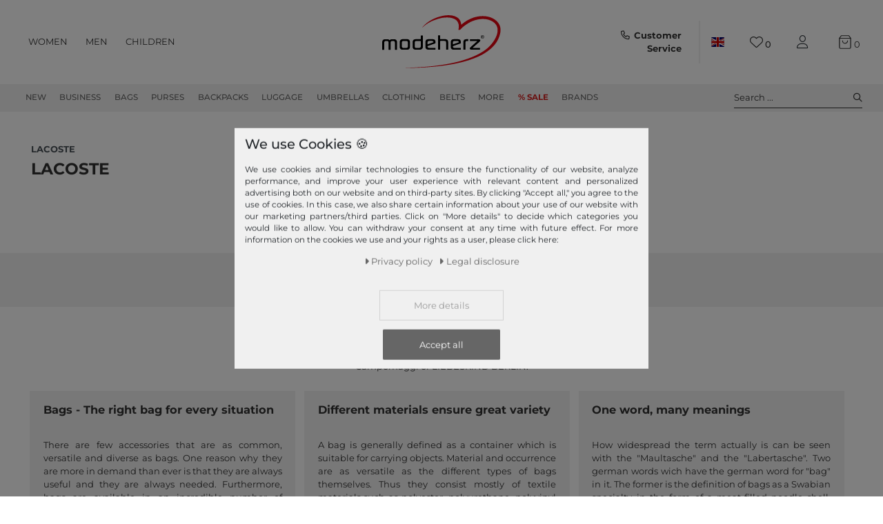

--- FILE ---
content_type: text/html; charset=UTF-8
request_url: https://www.modeherz.de/en/lacoste?page=34
body_size: 119729
content:







<!DOCTYPE html>

<html lang="en" data-framework="vue" prefix="og: http://ogp.me/ns#" class="">

<head>
    <script type="text/javascript">
    (function() {
        var _availableConsents = {"necessary.consent":[true,[],null],"necessary.session":[true,[],null],"necessary.reCaptcha":[true,[],false],"necessary.csrf":[true,["XSRF-TOKEN"],null],"necessary.shopbooster_cookie":[true,["plenty_cache"],null],"necessary.paypal-cookies":[true,["X-PP-SILOVER","X-PP-L7","tsrc","paypalplus_session_v2"],false],"tracking.gtmGoogleAnalytics":[false,["_ga","_gid","_gcl_au","_gcl_aw","\/^_gat_UA_\\S*\/","\/^_gat_UA-\\S*\/","\/^_gac_UA-\\S*\/","\/^_gac_UA_\\S*\/","\/^_dc_gtm_\\S*\/","\/^_gat_\\S*\/","\/^_gac_\\S*\/","\/^_ga_\\S*\/","\/^_gac_gb_\\S*\/"],false],"tracking.gtmGoogleAds":[false,["IDE","1P_JAR","AID","ANID","NID","CONSENT","DV","DSID","APISID","HSID","SAPISID","S","SID","SIDCC","SSID","SEARCH_SAMESITE","test_cookie","__Secure-3PAPISID","__Secure-3PSID","__Secure-APISID","__Secure-HSID","__Secure-SSID"],false],"tracking.gtmPaypal":[false,["AKDC","akavpau_ppsd","ts_c","ts"],false],"tracking.gtmAwin":[true,["bId","\/^aw\\d*\/","AWSESS","\/^awpv\\d*\/","\/^_aw_m_\\d*\/"],false],"convenience.languageDetection":[null,[],null]};
        var _allowedCookies = ["plenty_cache","bId","\/^aw\\d*\/","AWSESS","\/^awpv\\d*\/","\/^_aw_m_\\d*\/","XSRF-TOKEN","X-PP-SILOVER","X-PP-L7","tsrc","paypalplus_session_v2","plenty-shop-cookie","PluginSetPreview","SID_PLENTY_ADMIN_4024","PreviewCookie"] || [];

        window.ConsentManager = (function() {
            var _consents = (function() {
                var _rawCookie = document.cookie.split(";").filter(function (cookie) {
                    return cookie.trim().indexOf("plenty-shop-cookie=") === 0;
                })[0];

                if (!!_rawCookie) {
                    try {
                        _rawCookie = decodeURIComponent(_rawCookie);
                    } catch (e) {
                        document.cookie = "plenty-shop-cookie= ; expires = Thu, 01 Jan 1970 00:00:00 GMT"
                        return null;
                    }

                    try {
                        return JSON.parse(
                            _rawCookie.trim().substr("plenty-shop-cookie=".length)
                        );
                    } catch (e) {
                        return null;
                    }
                }
                return null;
            })();

            Object.keys(_consents || {}).forEach(function(group) {
                if(typeof _consents[group] === 'object' && _consents[group] !== null)
                {
                    Object.keys(_consents[group] || {}).forEach(function(key) {
                        var groupKey = group + "." + key;
                        if(_consents[group][key] && _availableConsents[groupKey] && _availableConsents[groupKey][1].length) {
                            Array.prototype.push.apply(_allowedCookies, _availableConsents[groupKey][1]);
                        }
                    });
                }
            });

            if(!_consents) {
                Object.keys(_availableConsents || {})
                    .forEach(function(groupKey) {
                        if(_availableConsents[groupKey] && ( _availableConsents[groupKey][0] || _availableConsents[groupKey][2] )) {
                            Array.prototype.push.apply(_allowedCookies, _availableConsents[groupKey][1]);
                        }
                    });
            }

            var _setResponse = function(key, response) {
                _consents = _consents || {};
                if(typeof key === "object" && typeof response === "undefined") {
                    _consents = key;
                    document.dispatchEvent(new CustomEvent("consent-change", {
                        detail: {key: null, value: null, data: key}
                    }));
                    _enableScriptsOnConsent();
                } else {
                    var groupKey = key.split(".")[0];
                    var consentKey = key.split(".")[1];
                    _consents[groupKey] = _consents[groupKey] || {};
                    if(consentKey === "*") {
                        Object.keys(_availableConsents).forEach(function(aKey) {
                            if(aKey.split(".")[0] === groupKey) {
                                _consents[groupKey][aKey.split(".")[1]] = response;
                            }
                        });
                    } else {
                        _consents[groupKey][consentKey] = response;
                    }
                    document.dispatchEvent(new CustomEvent("consent-change", {
                        detail: {key: key, value: response, data: _consents}
                    }));
                    _enableScriptsOnConsent();
                }
                if(!_consents.hasOwnProperty('_id')) {
                    _consents['_id'] = "0a11b3ceaf277b5ae7378bf49af9f8457f2d6fec";
                }

                Object.keys(_availableConsents).forEach(function(key) {
                    if((_availableConsents[key][1] || []).length > 0) {
                        if(_isConsented(key)) {
                            _availableConsents[key][1].forEach(function(cookie) {
                                if(_allowedCookies.indexOf(cookie) < 0) _allowedCookies.push(cookie);
                            });
                        } else {
                            _allowedCookies = _allowedCookies.filter(function(cookie) {
                                return _availableConsents[key][1].indexOf(cookie) < 0;
                            });
                        }
                    }
                });

                document.cookie = "plenty-shop-cookie=" + JSON.stringify(_consents) + "; path=/; expires=" + _expireDate() + "; secure";
            };
            var _hasResponse = function() {
                return _consents !== null;
            };

            var _expireDate = function() {
                var expireSeconds = 0;
                                    expireSeconds = 8640000;
                                const date = new Date();
                date.setSeconds(date.getSeconds() + expireSeconds);
                const offset = date.getTimezoneOffset() / 60;
                date.setHours(date.getHours() - offset)
                return date.toUTCString();
            }
            var _isConsented = function(key) {
                var groupKey = key.split(".")[0];
                var consentKey = key.split(".")[1];

                if (consentKey === "*") {
                    return Object.keys(_availableConsents).some(function (aKey) {
                        var aGroupKey = aKey.split(".")[0];
                        return aGroupKey === groupKey && _isConsented(aKey);
                    });
                } else {
                    if(!_hasResponse()) {
                        return _availableConsents[key][0] || _availableConsents[key][2];
                    }

                    if(_consents.hasOwnProperty(groupKey) && _consents[groupKey].hasOwnProperty(consentKey))
                    {
                        return !!_consents[groupKey][consentKey];
                    }
                    else {
                        if(!!_availableConsents[key])
                        {
                            return _availableConsents[key][0];
                        }

                        console.warn("Cookie has been blocked due to not being registered: " + key);
                        return false;
                    }
                }
            };
            var _getConsents = function() {
                var _result = {};
                Object.keys(_availableConsents).forEach(function(key) {
                    var groupKey = key.split(".")[0];
                    var consentKey = key.split(".")[1];
                    _result[groupKey] = _result[groupKey] || {};
                    if(consentKey !== "*") {
                        _result[groupKey][consentKey] = _isConsented(key);
                    }
                });
                return _result;
            };
            var _isNecessary = function(key) {
                return _availableConsents.hasOwnProperty(key) && _availableConsents[key][0];
            };
            var _enableScriptsOnConsent = function() {
                var elementsToEnable = document.querySelectorAll("script[data-cookie-consent]");
                Array.prototype.slice.call(elementsToEnable).forEach(function(el) {
                    if(el.dataset && el.dataset.cookieConsent && el.type !== "application/javascript") {
                        var newScript = document.createElement("script");
                        if(el.src) {
                            newScript.src = el.src;
                        } else {
                            newScript.textContent = el.textContent;
                        }
                        el.parentNode.replaceChild(newScript, el);
                    }
                });
            };
            window.addEventListener("load", _enableScriptsOnConsent);
            
            return {
                setResponse: _setResponse,
                hasResponse: _hasResponse,
                isConsented: _isConsented,
                getConsents: _getConsents,
                isNecessary: _isNecessary
            };
        })();
    })();
</script>


    
<meta charset="utf-8">
<meta http-equiv="X-UA-Compatible" content="IE=edge">
<meta name="viewport" content="width=device-width, initial-scale=1">
<meta name="generator" content="plentymarkets" />
<meta name="format-detection" content="telephone=no">

<link rel="icon" type="img/ico" href="https://cdn02.plentymarkets.com/lipqd1w763kt/frontend/shop_assets/logo/favicon.png">
<link rel="preconnect" href="https://images.modeherz.de">
<link rel="preconnect" href="https://cdn02.plentymarkets.com">


            <link rel="canonical" href="https://www.modeherz.de/en/lacoste?page=34">
    
    
<style data-font="Custom-Font">
                            .icons-loading .fa { visibility: hidden !important; }
</style>


<link rel="preload" href="https://cdn02.plentymarkets.com/lipqd1w763kt/plugin/75/modeherz/css/ceres-icons.min.css" as="style" onload="this.onload=null;this.rel='stylesheet';">
<noscript><link rel="stylesheet" href="https://cdn02.plentymarkets.com/lipqd1w763kt/plugin/75/modeherz/css/ceres-icons.min.css"></noscript>

    
<link rel="preload" as="style" href="https://cdn02.plentymarkets.com/lipqd1w763kt/plugin/75/modeherz/css/ceres-base.min.css?v=b986ec94cc24315995332ccec36c45f931e9f013">
    <link rel="stylesheet" href="https://cdn02.plentymarkets.com/lipqd1w763kt/plugin/75/modeherz/css/ceres-base.min.css?v=b986ec94cc24315995332ccec36c45f931e9f013">


<link  rel="preload" href="https://cdn02.plentymarkets.com/lipqd1w763kt/plugin/75/modeherz/js/dist/ceres-client.js?v=b986ec94cc24315995332ccec36c45f931e9f013" as="script"/>





<script type="application/javascript">
    /*! loadCSS. [c]2017 Filament Group, Inc. MIT License */
    /* This file is meant as a standalone workflow for
    - testing support for link[rel=preload]
    - enabling async CSS loading in browsers that do not support rel=preload
    - applying rel preload css once loaded, whether supported or not.
    */
    (function( w ){
        "use strict";
        // rel=preload support test
        if( !w.loadCSS ){
            w.loadCSS = function(){};
        }
        // define on the loadCSS obj
        var rp = loadCSS.relpreload = {};
        // rel=preload feature support test
        // runs once and returns a function for compat purposes
        rp.support = (function(){
            var ret;
            try {
                ret = w.document.createElement( "link" ).relList.supports( "preload" );
            } catch (e) {
                ret = false;
            }
            return function(){
                return ret;
            };
        })();
        // if preload isn't supported, get an asynchronous load by using a non-matching media attribute
        // then change that media back to its intended value on load
        rp.bindMediaToggle = function( link ){
            // remember existing media attr for ultimate state, or default to 'all'
            var finalMedia = link.media || "all";
            function enableStylesheet(){
                // unbind listeners
                if( link.addEventListener ){
                    link.removeEventListener( "load", enableStylesheet );
                } else if( link.attachEvent ){
                    link.detachEvent( "onload", enableStylesheet );
                }
                link.setAttribute( "onload", null );
                link.media = finalMedia;
            }
            // bind load handlers to enable media
            if( link.addEventListener ){
                link.addEventListener( "load", enableStylesheet );
            } else if( link.attachEvent ){
                link.attachEvent( "onload", enableStylesheet );
            }
            // Set rel and non-applicable media type to start an async request
            // note: timeout allows this to happen async to let rendering continue in IE
            setTimeout(function(){
                link.rel = "stylesheet";
                link.media = "only x";
            });
            // also enable media after 3 seconds,
            // which will catch very old browsers (android 2.x, old firefox) that don't support onload on link
            setTimeout( enableStylesheet, 3000 );
        };
        // loop through link elements in DOM
        rp.poly = function(){
            // double check this to prevent external calls from running
            if( rp.support() ){
                return;
            }
            var links = w.document.getElementsByTagName( "link" );
            for( var i = 0; i < links.length; i++ ){
                var link = links[ i ];
                // qualify links to those with rel=preload and as=style attrs
                if( link.rel === "preload" && link.getAttribute( "as" ) === "style" && !link.getAttribute( "data-loadcss" ) ){
                    // prevent rerunning on link
                    link.setAttribute( "data-loadcss", true );
                    // bind listeners to toggle media back
                    rp.bindMediaToggle( link );
                }
            }
        };
        // if unsupported, run the polyfill
        if( !rp.support() ){
            // run once at least
            rp.poly();
            // rerun poly on an interval until onload
            var run = w.setInterval( rp.poly, 500 );
            if( w.addEventListener ){
                w.addEventListener( "load", function(){
                    rp.poly();
                    w.clearInterval( run );
                } );
            } else if( w.attachEvent ){
                w.attachEvent( "onload", function(){
                    rp.poly();
                    w.clearInterval( run );
                } );
            }
        }
        // commonjs
        if( typeof exports !== "undefined" ){
            exports.loadCSS = loadCSS;
        }
        else {
            w.loadCSS = loadCSS;
        }
    }( typeof global !== "undefined" ? global : this ) );
    (function() {
        var checkIconFont = function() {
            if(!document.fonts || document.fonts.check("1em FontAwesome")) {
                document.documentElement.classList.remove('icons-loading');
            }
        };
        if(document.fonts) {
            document.fonts.addEventListener("loadingdone", checkIconFont);
            window.addEventListener("load", checkIconFont);
        }
        checkIconFont();
    })();
</script>

                            

              <link rel="preload" as="style" href="https://cdn02.plentymarkets.com/lipqd1w763kt/plugin/75/modeherz/css/ceres-page-category-search.min.css?v=b986ec94cc24315995332ccec36c45f931e9f013">
       <link rel="stylesheet" href="https://cdn02.plentymarkets.com/lipqd1w763kt/plugin/75/modeherz/css/ceres-page-category-search.min.css?v=b986ec94cc24315995332ccec36c45f931e9f013">
       <style>
              /*! nouislider - 14.0.3 - 10/10/2019 */
              .noUi-target,.noUi-target *{-webkit-touch-callout:none;-webkit-tap-highlight-color:transparent;-webkit-user-select:none;-ms-touch-action:none;touch-action:none;-ms-user-select:none;-moz-user-select:none;user-select:none;-moz-box-sizing:border-box;box-sizing:border-box}.noUi-target{position:relative;direction:ltr}.noUi-base,.noUi-connects{width:100%;height:100%;position:relative;z-index:1}.noUi-connects{overflow:hidden;z-index:0}.noUi-connect,.noUi-origin{will-change:transform;position:absolute;z-index:1;top:0;left:0;-ms-transform-origin:0 0;-webkit-transform-origin:0 0;-webkit-transform-style:preserve-3d;transform-origin:0 0;transform-style:flat}.noUi-connect{height:100%;width:100%}.noUi-origin{height:10%;width:10%}html:not([dir=rtl]) .noUi-horizontal .noUi-origin{left:auto;right:0}.noUi-vertical .noUi-origin{width:0}.noUi-horizontal .noUi-origin{height:0}.noUi-handle{-webkit-backface-visibility:hidden;backface-visibility:hidden;position:absolute}.noUi-touch-area{height:100%;width:100%}.noUi-state-tap .noUi-connect,.noUi-state-tap .noUi-origin{-webkit-transition:transform .3s;transition:transform .3s}.noUi-state-drag *{cursor:inherit!important}.noUi-horizontal{height:18px}.noUi-horizontal .noUi-handle{width:34px;height:28px;left:-17px;top:-6px}.noUi-vertical{width:18px}.noUi-vertical .noUi-handle{width:28px;height:34px;left:-6px;top:-17px}html:not([dir=rtl]) .noUi-horizontal .noUi-handle{right:-17px;left:auto}.noUi-target{background:#FAFAFA;border-radius:4px;border:1px solid #D3D3D3;box-shadow:inset 0 1px 1px #F0F0F0,0 3px 6px -5px #BBB}.noUi-connects{border-radius:3px}.noUi-connect{background:#3FB8AF}.noUi-draggable{cursor:ew-resize}.noUi-vertical .noUi-draggable{cursor:ns-resize}.noUi-handle{border:1px solid #D9D9D9;border-radius:3px;background:#FFF;cursor:default;box-shadow:inset 0 0 1px #FFF,inset 0 1px 7px #EBEBEB,0 3px 6px -3px #BBB}.noUi-active{box-shadow:inset 0 0 1px #FFF,inset 0 1px 7px #DDD,0 3px 6px -3px #BBB}.noUi-handle:after,.noUi-handle:before{content:"";display:block;position:absolute;height:14px;width:1px;background:#E8E7E6;left:14px;top:6px}.noUi-handle:after{left:17px}.noUi-vertical .noUi-handle:after,.noUi-vertical .noUi-handle:before{width:14px;height:1px;left:6px;top:14px}.noUi-vertical .noUi-handle:after{top:17px}[disabled] .noUi-connect{background:#B8B8B8}[disabled] .noUi-handle,[disabled].noUi-handle,[disabled].noUi-target{cursor:not-allowed}.noUi-pips,.noUi-pips *{-moz-box-sizing:border-box;box-sizing:border-box}.noUi-pips{position:absolute;color:#999}.noUi-value{position:absolute;white-space:nowrap;text-align:center}.noUi-value-sub{color:#ccc;font-size:10px}.noUi-marker{position:absolute;background:#CCC}.noUi-marker-sub{background:#AAA}.noUi-marker-large{background:#AAA}.noUi-pips-horizontal{padding:10px 0;height:80px;top:100%;left:0;width:100%}.noUi-value-horizontal{-webkit-transform:translate(-50%,50%);transform:translate(-50%,50%)}.noUi-rtl .noUi-value-horizontal{-webkit-transform:translate(50%,50%);transform:translate(50%,50%)}.noUi-marker-horizontal.noUi-marker{margin-left:-1px;width:2px;height:5px}.noUi-marker-horizontal.noUi-marker-sub{height:10px}.noUi-marker-horizontal.noUi-marker-large{height:15px}.noUi-pips-vertical{padding:0 10px;height:100%;top:0;left:100%}.noUi-value-vertical{-webkit-transform:translate(0,-50%);transform:translate(0,-50%);padding-left:25px}.noUi-rtl .noUi-value-vertical{-webkit-transform:translate(0,50%);transform:translate(0,50%)}.noUi-marker-vertical.noUi-marker{width:5px;height:2px;margin-top:-1px}.noUi-marker-vertical.noUi-marker-sub{width:10px}.noUi-marker-vertical.noUi-marker-large{width:15px}.noUi-tooltip{display:block;position:absolute;border:1px solid #D9D9D9;border-radius:3px;background:#fff;color:#000;padding:5px;text-align:center;white-space:nowrap}.noUi-horizontal .noUi-tooltip{-webkit-transform:translate(-50%,0);transform:translate(-50%,0);left:50%;bottom:120%}.noUi-vertical .noUi-tooltip{-webkit-transform:translate(0,-50%);transform:translate(0,-50%);top:50%;right:120%}
       </style>




            

<!-- cookie bar-->
<style>
    a.cards-link.text-primary.text-appearrance {
        margin-left: 0;
        color: inherit;
    }
    .cookie-bar .privacy-settings {
        max-height: 50vh;
    }
    .cookie-bar .privacy-settings table tr td:first-child {
        width: 200px;
    }
    .cookie-bar-toggle {
        display: none;
    }
    .cookie-bar.out {
        left: 15px;
        right: auto;
    }
    .cookie-bar.out > .container-max {
        display: none;
    }
    .cookie-bar.out > .cookie-bar-toggle {
        display: block;
    }

    /* Box Shadow use as background overlay */
    .cookie-bar.overlay:not(.out) {
        box-shadow: 0 0 0 calc(100vh + 100vw) rgba(0, 0, 0, 0.5);
    }

    /* card a margin fix */
    .cookie-bar a.card-link.text-primary.text-appearance {
        margin-left: 0;
    }

    /* Cookiebar extra styles */
    .cookie-bar:not(.out) {
        display: flex;
        align-items: center;
        position: fixed;
        left: 50%;
        bottom: 50%;
        transform: translate(-50%, 50%);
        box-shadow: 0 0 10px rgba(0, 0, 0, 0.5);
        width: calc(100% - 15px);
        border: none !important;
        border-radius: 5px;
    }
    @media only screen and (min-width: 768px)  {
        .cookie-bar:not(.out) {
            width: 600px;
        }
    }
    @media only screen and (min-width: 768px) {
        .cookie-bar > .container-max > div:first-child > div > div > a.text-primary {
            width: 170px;
        }
    }
    @media only screen and (min-width: 768px) {
        .cookie-bar .container-max .row .col-6.col-md-3 .btn.btn-block.btn-primary.btn-appearance {
            white-space: nowrap;
            position: absolute;
            left: 0;
            right: 0;
        }
    }
    .cookie-bar > .container-max > div:first-child > div > div > a.text-primary {
        background: lightgrey;
        color: white !important;
        padding: 1rem;
        text-decoration: none !important;
        line-height: 1.25rem;
        border: 1px solid lightgrey;
    }
    .cookie-bar > .container-max > div > .col-md-8 {
        max-width: 100% !important;
    }
    .cookie-bar > .container-max > div:first-child > div > .btn.btn-default.btn-block {
        display: none;
    }
    .cookie-bar > .container-max > div:first-child > div > div > span.custom-control.custom-switch.custom-control-appearance {
        display: none !important;
    }
    .cookie-bar > .container-max > div:first-child > div > div > a.text-primary {
        margin-top: 1rem;
        text-align: center;
        text-decoration: underline;
    }
    .cookie-bar > .container-max > div:first-child > div > .btn-primary {
        margin-top: 1rem;
        padding: 1rem;
    }
    .cookie-bar > .container-max > div:first-child {
        flex-direction: column;
        text-align: center;
    }
    .cookie-bar > .container-max > div:first-child p{
        text-align: justify;
    }
    .cookie-bar > .container-max > div:first-child > div {
        margin: 0 auto;
    }

    /* custom css */
    .cookie-bar > .container-max > div:first-child > div > div > a.text-primary{
        min-width: 180px;
    }
</style>

<!-- Extend the existing style with a template -->
                            
    <!-- Google Tag Manager Head -->
    <script>
        dataLayer = [];
    </script>
    <script>
        window.addEventListener("load", function(event) {
            let cookieObj = gtmGetCookieValue("plenty-shop-cookie");
            gtmCheckScriptsOnConsent(cookieObj);
        });

        document.addEventListener("consent-change", function (event) {
            let cookieObj = event.detail.data;
            gtmCheckScriptsOnConsent(cookieObj);
        });

        function gtmGetCookieValue(cookieName) {
            const b = document.cookie.match('(^|;)\\s*' + cookieName + '\\s*=\\s*([^;]+)');
            if(b) {
                return JSON.parse(decodeURIComponent(b.pop()));
            }
        }

        function gtmInArray(needle, haystack) {
            let length = haystack.length;
            for (let i = 0; i < length; i++) {
                if (haystack[i] == needle) return true;
            }
            return false;
        }

        function gtmEnableScriptsOnConsent() {
            let el = document.getElementById('gtm-gtmAll');
            if (el) {
                let newScript = document.createElement("script");
                if (el.src) {
                    newScript.src = el.src;
                } else {
                    newScript.textContent = el.textContent;
                }
                el.parentNode.replaceChild(newScript, el);
            }
        }

        function gtmCheckScriptsOnConsent(cookieObj){
            let gtmConsents = ['gtmGoogleAnalytics', 'gtmProductList', 'gtmGoogleAds', 'gtmFacebook', 'gtmPinterest', 'gtmBilligerDe', 'gtmKelkoo', 'gtmPaypal', 'gtmAwin', 'gtmWebgains'];
            let gtmCustomConsents = ['gtmCustomCookieOne', 'gtmCustomCookieTwo', 'gtmCustomCookieThree', 'gtmCustomCookieFour', 'gtmCustomCookieFive', 'gtmCustomCookieSix', 'gtmCustomCookieSeven', 'gtmCustomCookieEight', 'gtmCustomCookieNine', 'gtmCustomCookieTen'];
            let gtmMergedConsents = gtmConsents.concat(gtmCustomConsents);
            let availableConsents = cookieObj;
            for (var availableConsentGroups in availableConsents) {
                if (typeof availableConsents[availableConsentGroups] === 'object') {
                    for (var availableConsentEntries in availableConsents[availableConsentGroups]) {
                        if (availableConsents[availableConsentGroups][availableConsentEntries] === true) {
                            if (gtmInArray(availableConsentEntries, gtmMergedConsents)) {
                                gtmEnableScriptsOnConsent();
                                break;
                            }
                        }
                    }
                }
            }
        }
    </script>
            <script type="text/plain" id="gtm-gtmAll">
        setTimeout(function(){
        (function (w, d, s, l, i) {
            w[l] = w[l] || [];
            w[l].push({
                'gtm.start':
                    new Date().getTime(), event: 'gtm.js'
            });
            var f = d.getElementsByTagName(s)[0],
                j = d.createElement(s), dl = l != 'dataLayer' ? '&l=' + l : '';
            j.defer = true;
            j.src =
                'https://www.googletagmanager.com/gtm.js?id=' + i + dl;
            f.parentNode.insertBefore(j, f);
        })(window, document, 'script', 'dataLayer', 'GTM-5Z2N64W');
        }, 2000);
    </script>
        <!-- End Google Tag Manager Head-->

                    



            



        
            <link rel="prev" href="https://www.modeherz.de/en/lacoste?page=33"/>
    
    
        
                    

    
    
    
    
    

                    


<meta name="robots" content="ALL">
<meta property="og:title" content="LACOSTE | Buy bags, purses & accessories online | modeherz"/>
<meta property="og:type" content="article"/>
<meta property="og:url" content="https://www.modeherz.de/en/lacoste"/>
<meta property="og:image" content="https://images.modeherz.de/frontend/shop_assets/logo/modeherz_logo_tight.svg"/>
<meta property="thumbnail" content="https://images.modeherz.de/frontend/shop_assets/logo/modeherz_logo_tight.svg"/>

<script type="application/ld+json">
{
    "@context": "http://schema.org",
    "@type": "WebSite",
    "url": "https://www.modeherz.de/en/lacoste"
    }
</script>

<title>LACOSTE | Buy bags, purses & accessories online | modeherz</title>
    
                <style>#vue-app #page-header.top-bar #mainNavbarCollapsable ul.mainmenu .cat-1300 a, 
#vue-app #page-header.top-bar #mainNavbarCollapsable ul.mainmenu .cat-3400 a, 
#vue-app #page-header.top-bar #mainNavbarCollapsable ul.mainmenu .cat-2327 a, 
#vue-app #page-header.top-bar #mainNavbarCollapsable ul.mainmenu .cat-2324 a,
#vue-app #page-header.top-bar #mainNavbarCollapsable ul.mainmenu .cat-2330 a{
  color: #D42120 !important;
   font-weight:bold;
}
#vue-app #page-header.top-bar #mainNavbarCollapsable ul.mainmenu .cat-1300:hover,
#vue-app #page-header.top-bar #mainNavbarCollapsable ul.mainmenu .cat-3400:hover,
#vue-app #page-header.top-bar #mainNavbarCollapsable ul.mainmenu .cat-2327:hover,
#vue-app #page-header.top-bar #mainNavbarCollapsable ul.mainmenu .cat-2324:hover,
#vue-app #page-header.top-bar #mainNavbarCollapsable ul.mainmenu .cat-2330:hover{
   border-bottom: 2px solid D42120  !important;
}
#vue-app #page-header.top-bar #mainNavbarCollapsable ul.mainmenu .cat-1300:hover a,
#vue-app #page-header.top-bar #mainNavbarCollapsable ul.mainmenu .cat-3400:hover a,
#vue-app #page-header.top-bar #mainNavbarCollapsable ul.mainmenu .cat-2327:hover a,
#vue-app #page-header.top-bar #mainNavbarCollapsable ul.mainmenu .cat-2324:hover a,
#vue-app #page-header.top-bar #mainNavbarCollapsable ul.mainmenu .cat-2330:hover a{
   color:#bb1a19 !important;
}


.RetoureButton { display: none;  }
.payment-change-box a.btn.btn-primary.btn-block { display: none; }


.cookie-bar > .container-max > div:first-child > div > div > a.text-primary{
 color: #666 !important;
}

#ppButton + .after-checkout-button{
  display:none;
}

li.method-list-item[data-id="6021"] .icon {
    position: relative;
}

li.method-list-item[data-id="6021"] .icon:before {
    background: #ffffff;
    content:'\f09d';
    font-family: "Font Awesome 6 Pro";
    font-size: 2.6rem;
    line-height: 2.6rem;
    position: absolute;
    top: 0px;
    display: block;
    z-index: 0;
    left: 0;
    width: 100%;
    height: 100%;
}

li.method-list-item[data-id="6021"] input:checked + label .icon:before{
  background: #f0f0f0;
}

li.method-list-item[data-id="6024"]{
  order: 60
}
li.method-list-item[data-id="6023"]{
  order: 40
}
li.method-list-item[data-id="6022"]{
  order: 70
}
li.method-list-item[data-id="6021"]{
  order: 50
}
li.method-list-item[data-id="6036"]{
  order: 55
}
li.method-list-item[data-id="6000"]{
  order: 20
}
li.method-list-item[data-id="6013"]{
  order: 10
}
.ordernow__component span span {
    color: #28a745;
}

.ordernow__component span strong{
    color: #28a745;
}

.cookie-bar__message{
font-size:90%;
}

.cookie-bar > .container-max > div:first-child > div > div > a.text-primary{
    background: #f0f0f0;
color: #9b9b9b !important;
}

@media (min-width: 768px) {
.cookie-bar .container-max > div:nth-child(2) > .col-12.col-md-6{
        flex: 0 0 41.66667%;
        max-width: 41.66667%;
}
.cookie-bar .container-max > div:nth-child(2) > div:nth-child(3){
flex: 0 0 33.33333%;
        max-width: 33.33333%;
}
}

.cookie-bar .container-max > div:nth-child(2) > div:nth-child(3){
  order: 3;
}
.cookie-bar .container-max > div:nth-child(2) > div:nth-child(4){
order: 2;
}

.cookie-bar .container-max .row .col-6.col-md-3 .btn.btn-block.btn-primary.btn-appearance{
position:relative
}

  .manufacturer-logo-210 {
    max-width : 80px!important;
  }

.home .hero-wrapper img {
    filter: none !important;
}</style>
                                                <style>
    #paypal_loading_screen {
        display: none;
        position: fixed;
        z-index: 2147483640;
        top: 0;
        left: 0;
        width: 100%;
        height: 100%;
        overflow: hidden;

        transform: translate3d(0, 0, 0);

        background-color: black;
        background-color: rgba(0, 0, 0, 0.8);
        background: radial-gradient(ellipse closest-corner, rgba(0,0,0,0.6) 1%, rgba(0,0,0,0.8) 100%);

        color: #fff;
    }

    #paypal_loading_screen .paypal-checkout-modal {
        font-family: "HelveticaNeue", "HelveticaNeue-Light", "Helvetica Neue Light", helvetica, arial, sans-serif;
        font-size: 14px;
        text-align: center;

        box-sizing: border-box;
        max-width: 350px;
        top: 50%;
        left: 50%;
        position: absolute;
        transform: translateX(-50%) translateY(-50%);
        cursor: pointer;
        text-align: center;
    }

    #paypal_loading_screen.paypal-overlay-loading .paypal-checkout-message, #paypal_loading_screen.paypal-overlay-loading .paypal-checkout-continue {
        display: none;
    }

    .paypal-checkout-loader {
        display: none;
    }

    #paypal_loading_screen.paypal-overlay-loading .paypal-checkout-loader {
        display: block;
    }

    #paypal_loading_screen .paypal-checkout-modal .paypal-checkout-logo {
        cursor: pointer;
        margin-bottom: 30px;
        display: inline-block;
    }

    #paypal_loading_screen .paypal-checkout-modal .paypal-checkout-logo img {
        height: 36px;
    }

    #paypal_loading_screen .paypal-checkout-modal .paypal-checkout-logo img.paypal-checkout-logo-pp {
        margin-right: 10px;
    }

    #paypal_loading_screen .paypal-checkout-modal .paypal-checkout-message {
        font-size: 15px;
        line-height: 1.5;
        padding: 10px 0;
    }

    #paypal_loading_screen.paypal-overlay-context-iframe .paypal-checkout-message, #paypal_loading_screen.paypal-overlay-context-iframe .paypal-checkout-continue {
        display: none;
    }

    .paypal-spinner {
        height: 30px;
        width: 30px;
        display: inline-block;
        box-sizing: content-box;
        opacity: 1;
        filter: alpha(opacity=100);
        animation: rotation .7s infinite linear;
        border-left: 8px solid rgba(0, 0, 0, .2);
        border-right: 8px solid rgba(0, 0, 0, .2);
        border-bottom: 8px solid rgba(0, 0, 0, .2);
        border-top: 8px solid #fff;
        border-radius: 100%
    }

    .paypalSmartButtons div {
        margin-left: 10px;
        margin-right: 10px;
    }
</style>            

<script type="application/json" data-translation="modeherz::SingleItemPageClient">
    {"itemPageShowMore":"show more","itemPageSoldOut":"out of stock","itemPageRRP":"RRP","itemPagePriceYouSave":"You save","itemPageStart360View":"View in 360\u00b0","itemPage360ViewSpinDesktop":"drag to spin","itemPage360ViewSpinMobile":"drag to spin","itemPageAvailability1Title":"Ready for shipment","itemPageAvailability1Description":"Delivery time: 1-2 working days","itemPageAvailability2Title":"availability2Title","itemPageAvailability2Description":"availability2Description","itemPageAvailability3Title":"availability3Title","itemPageAvailability3Description":"availability3Description","itemPageAvailability4Title":"availability4Title","itemPageAvailability4Description":"availability4Description","itemPageAvailability5Title":"Not available","itemPageAvailability5Description":"Unkown delivery time","itemPageAvailability6Title":"availability6Title","itemPageAvailability6Description":"availability6Description","itemPageAvailability7Title":"availability7Title","itemPageAvailability7Description":"availability7Description","itemPageAvailability8Title":"availability8Title","itemPageAvailability8Description":"availability8Description","itemPageAvailability9Title":"availability9Title","itemPageAvailability9Description":"availability9Description","itemPageAvailability10Title":"availability10Title","itemPageAvailability10Description":"availability10Description","itemPageImageNext":"next image","itemPageImagePrev":"previous image","itemPageAddToBasketSoldOut":"Unfortunately not available","itemPageVariationNo":"Item No.","itemPageFreeShipping":"free shipping","itemPageFreeShippingNote":"within Germany","itemPageFastDelivery":"fast delivery","itemPagePremiumShipping":"premium shipping","itemPageRightOfReturn":"30 days return policy","itemPageRightOfReturnDetailDe":"free of charge within Germany","itemPageRightOfReturnDetailAt":"free of charge within DE and AT","itemPageRightOfReturnDetailOther":"easy and fast","itemPageOrderNowHourPlural":"hrs","itemPageOrderNowHourSingular":"hr","itemPageOrderNowTodayNextHour":"Want it dispatched today? Order within <strong><i class=\"fa fa-clock-o\"><\/i> :minutes mins<\/strong>! <sup>8<\/sup>","itemPageOrderNowToday":"Want it dispatched today? Order within <strong><i class=\"fa fa-clock-o\"><\/i> :hours :hoursstring :minutes mins<\/strong>! <sup>8<\/sup>","itemPageOrderNowTomorrow":"Order today, shipped tomorrow! <sup>8<\/sup>","itemPageOrderNowNotToday":"Order today, shipped on :weekday! <sup>8<\/sup>","itemProductSafetyLink":"Product safety information","itemProductSafetyHeader":"Product safety information","itemProductSafetyEuResponsibleDescription":"EU-Responsible Person","itemProductSafetyEuResponsibleNotAvailable":"The EU-Responsible information is currently not available.","itemPagePrepaymentDiscountDetail":"prepayment by bank transfer","itemPagePrepaymentPercentDiscount":"3% discount"}
</script>



<script type="application/json" data-translation="modeherz::CategoryPageClient">
    {"categoryPageItemYouSave":"You save","categoryPageFilterRangeMin":"from","categoryPageFilterRangeMax":"to","categoryPageFilterRangeFormatValidationMessage":"Please enter a valid number","categoryPageFilterSave":"Save","categoryPageFilterReset":"Reset"}
</script>



<script type="application/json" data-translation="modeherz::SocialMediaClient">
    {"socialMediaShare":"share"}
</script>



<script type="application/json" data-translation="modeherz::SearchClient">
    {"searchFilterSearchInput":"Search in filter...","searchMoreFilterButton":"more filters","searchLessFilterButton":"less filters","searchFilterSearchInputNoResult":"No results","searchSearch":"Search"}
</script>



<script type="application/json" data-translation="modeherz::HeaderClient">
    {"headerShowAllCountries":"show all countries","myAccountOrders":"Orders"}
</script>



<script type="application/json" data-translation="modeherz::Brands">
    {"brandsMenCategoryPath":"men\/brands","brandsWomenCategoryPath":"women\/brands","brandsChildrenCategoryPath":"children\/brands"}
</script>



<script type="application/json" data-translation="modeherz::BasketClient">
    {"basketMultipleSingleItemWarning":"Attention: item is several times in shopping cart","basketExportDeliveryHandledByMerchant":"Shop with ease: We take care of taxes & customs \u2013 no extra costs or detours for you.","basketExportDeliveryCountryForbiddenForItem":"This item cannot be shipped to your selected delivery country :to."}
</script>



<script type="application/json" data-translation="modeherz::MobileNavigation">
    {"navigationMobileSearchProductsFor":"I'm searching products for","navigationMobileNavigation":"Navigation"}
</script>



<script type="application/json" data-translation="modeherz::Navigation">
    {"navigationBrands":"Brands","navigationCustomerServiceBtnText":"Customer Service"}
</script>



<script type="application/json" data-translation="modeherz::LoginClient">
    {"loginClientAlreadyCustomer":"New customer?","loginClientAsGuest":"Order as guest","loginClientAsGuestIntroText":"Order fast without registration","loginClientBecomeACustomer":"Become a customer","loginClientBecomeACustomerIntroText":"Register now and enjoy the benefits","loginClientCustomerLogin":"Customer Login","loginClientCustomerLoginIntroText":"Login with your existing account","loginClientOr":"or"}
</script>



<script type="application/json" data-translation="modeherz::CheckoutClient">
    {"checkoutStepsBasket":"Shopping cart","checkoutStepsGoToBasket":"go to your shopping cart","checkoutStepsLogin":"Login","checkoutStepsGoToLogin":"go to login","checkoutStepsCheckout":"Order & Pay","checkoutFreeShipping":"FREE SHIPPING","checkoutRedeemVoucher":"Redeem coupon"}
</script>



<script type="application/json" data-translation="modeherz::OrderConfirmationPageClient">
    {"orderConfirmationOrderReturnHint":"Please see the information on the <a class=\"font-weight-bold\" href=\":returnInformationUrl\">return process<\/a>.","orderConfirmationOrderReturnHintUrl":"https:\/\/www.modeherz.de\/en\/retoure\/","orderConfirmationOrderReturnQrCodeButton":"QR-Code","orderConfirmationOrderReturnNumber":"Shipment number","orderConfirmationOrderReturnRequestError":"Due to a technical error, we are currently unable to provide the return label via the website. Please contact the customer service.","orderConfirmationOrderReturnRequestSuccess":"Return label successfully created. A copy has been sent to you by email.","orderConfirmationCancelOrderRequestErrorMessage":"Sorry, your cancellation request could not be sent. Please contact our customer service directly.","orderConfirmationCancelOrderRequestSuccessMessage":"We have received your cancellation request. We will process it as soon as possible."}
</script>


    
        </head>

<body class="page-category-item page-category category-899 ">
                            
	<!-- Google Tag Manager Body (noscript) -->
	<noscript><iframe src="https://www.googletagmanager.com/ns.html?id=GTM-5Z2N64W"
	height="0" width="0" style="display:none;visibility:hidden"></iframe></noscript>
	<!-- End Google Tag Manager Body (noscript) -->


            

<script>
    if ('ontouchstart' in document.documentElement) {
        document.body.classList.add("touch");
    } else {
        document.body.classList.add("no-touch");
    }
</script>
<div id="vue-app" data-server-rendered="true" class="app"><div template="#vue-notifications" class="notification-wrapper"></div> <div class="mobile-bg"></div> <header id="page-header" class="top-bar fixed-top d-print-none "><div id="MagicMenu"><div class="container-max p-0"><div id="controlsList" class="row mx-0 flex-row justify-content-between align-items-center d-flex position-relative flex-md-nowrap"><div id="mainNavbarCollapsable" class="main-navbar-collapsable align-self-stretch d-none d-xl-flex pl-3"><nav itemscope="itemscope" itemtype="http://schema.org/SiteNavigationElement" aria-label="main menu"><ul class="mainmenu  p-0 m-0 d-flex"><li id="cat-1863" class="ddown justify-content-center flex-column"><a href="/en/women" itemprop="name">Women</a><ul data-level="1" class="collapse secondlvl nav-dropdown-0"><li class="cat-2323"><a href="/en/women/new" itemprop="name">New</a></li><li class="cat-3653"><a href="/en/women/business" itemprop="name">Business</a><ul class="thirdlvl"><li><a href="/en/women/business/document-bags" itemprop="name">Document Bags</a><ul class="fourthlvl"><li class="cat-1920"><a href="/en/women/business/document-bags/briefcases" itemprop="name">Briefcases</a></li><li class="cat-1917"><a href="/en/women/business/document-bags/business-bags" itemprop="name">Business Bags</a></li><li class="cat-1921"><a href="/en/women/business/document-bags/folders" itemprop="name">Folders</a></li><li class="cat-1922"><a href="/en/women/business/document-bags/writing-cases" itemprop="name">Writing Cases</a></li></ul></li><li><a href="/en/women/business/backpacks" itemprop="name">Backpacks</a><ul class="fourthlvl"><li class="cat-3656"><a href="/en/women/business/backpacks/business-backpacks" itemprop="name">Business Backpacks</a></li><li class="cat-3657"><a href="/en/women/business/backpacks/laptop-backpacks" itemprop="name">Laptop Backpacks</a></li></ul></li><li><a href="/en/women/business/laptop-phone-co" itemprop="name">Phone, Laptop &amp; Co.</a><ul class="fourthlvl"><li class="cat-3593"><a href="/en/women/business/laptop-phone-co/laptop-bags" itemprop="name">Laptop Bags</a></li><li class="cat-3591"><a href="/en/women/business/laptop-phone-co/laptop-sleeves" itemprop="name">Laptop Sleeves</a></li><li class="cat-3592"><a href="/en/women/business/laptop-phone-co/phone-bags" itemprop="name">Phone Bags</a></li><li class="cat-1930"><a href="/en/women/business/laptop-phone-co/phone-cases" itemprop="name">Phone Cases</a></li><li class="cat-3589"><a href="/en/women/business/laptop-phone-co/phone-sleeves" itemprop="name">Phone Sleeves</a></li><li class="cat-3594"><a href="/en/women/business/laptop-phone-co/tablet-bags" itemprop="name">Tablet Bags</a></li><li class="cat-1929"><a href="/en/women/business/laptop-phone-co/tablet-cases" itemprop="name">Tablet Cases</a></li><li class="cat-3590"><a href="/en/women/business/laptop-phone-co/tablet-sleeves" itemprop="name">Tablet Sleeves</a></li></ul></li><li><a href="/en/women/business/more" itemprop="name">More</a><ul class="fourthlvl"><li class="cat-1923"><a href="/en/women/business/more/pencil-cases" itemprop="name">Pencil Cases</a></li></ul></li></ul></li><li class="cat-1864"><a href="/en/women/bags" itemprop="name">Bags</a><ul class="thirdlvl"><li><a href="/en/women/bags/leisure" itemprop="name">Leisure</a><ul class="fourthlvl"><li class="cat-3492"><a href="/en/women/bags/leisure/bike-bags" itemprop="name">Bike Bags</a></li><li class="cat-1915"><a href="/en/women/bags/leisure/camera-bags" itemprop="name">Camera Bags</a></li><li class="cat-1910"><a href="/en/women/bags/leisure/cross-body-bags" itemprop="name">Cross Body Bags</a></li><li class="cat-1926"><a href="/en/women/bags/leisure/diaper-bags" itemprop="name">Diaper Bags</a></li><li class="cat-1911"><a href="/en/women/bags/leisure/fanny-packs" itemprop="name">Fanny Packs</a></li><li class="cat-1912"><a href="/en/women/bags/leisure/handbags" itemprop="name">Handbags</a></li><li class="cat-3493"><a href="/en/women/bags/leisure/phone-bags" itemprop="name">Phone Bags</a></li><li class="cat-1866"><a href="/en/women/bags/leisure/shopper" itemprop="name">Shopper</a></li><li class="cat-3490"><a href="/en/women/bags/leisure/shopping-baskets-bags" itemprop="name">Shopping Baskets &amp; Bags</a></li><li class="cat-1914"><a href="/en/women/bags/leisure/shoulder-bags" itemprop="name">Shoulder Bags</a></li><li class="cat-1913"><a href="/en/women/bags/leisure/sport-bags" itemprop="name">Sport Bags</a></li><li class="cat-3625"><a href="/en/women/bags/leisure/thermo-bags" itemprop="name">Thermo Bags</a></li><li class="cat-3864"><a href="/en/women/bags/leisure/wrist-bags" itemprop="name">Wristlets</a></li></ul></li><li><a href="/en/women/bags/special-events" itemprop="name">Special Events</a><ul class="fourthlvl"><li class="cat-1932"><a href="/en/women/bags/special-events/clutches" itemprop="name">Clutches</a></li><li class="cat-1933"><a href="/en/women/bags/special-events/evening-bags" itemprop="name">Evening Bags</a></li></ul></li><li><a href="/en/women/bags/hygiene" itemprop="name">Hygiene</a><ul class="fourthlvl"><li class="cat-3861"><a href="/en/women/bags/hygiene/beauty-cases" itemprop="name">Beauty Cases</a></li><li class="cat-1925"><a href="/en/women/bags/hygiene/cosmetic-bags" itemprop="name">Cosmetic Bags</a></li><li class="cat-3628"><a href="/en/women/bags/hygiene/toilet-bags" itemprop="name">Toilet Bags</a></li></ul></li><li><a href="/en/women/bags/accessories" itemprop="name">Accessories</a><ul class="fourthlvl"><li class="cat-1934"><a href="/en/women/bags/accessories/accessories" itemprop="name">Accessories</a></li><li class="cat-3563"><a href="/en/women/bags/accessories/bike-accessories" itemprop="name">Bike Accessories</a></li><li class="cat-3459"><a href="/en/women/bags/accessories/utility-bags" itemprop="name">Utility Bags</a></li></ul></li></ul></li><li class="cat-1995"><a href="/en/women/purses" itemprop="name">Purses</a><ul class="thirdlvl"><li><a href="/en/women/purses/landscape-format" itemprop="name">Landscape Format</a><ul class="fourthlvl"><li class="cat-3524"><a href="/en/women/purses/landscape-format/mini-purses" itemprop="name">Mini Purses</a></li><li class="cat-2004"><a href="/en/women/purses/landscape-format/money-clips" itemprop="name">Money Clips</a></li><li class="cat-2007"><a href="/en/women/purses/landscape-format/neck-pouches" itemprop="name">Neck Pouches</a></li><li class="cat-2003"><a href="/en/women/purses/landscape-format/purses" itemprop="name">Purses</a></li><li class="cat-2006"><a href="/en/women/purses/landscape-format/viennese-boxes" itemprop="name">Viennese Boxes</a></li><li class="cat-2005"><a href="/en/women/purses/landscape-format/waiter-purses" itemprop="name">Waiter Purses</a></li></ul></li><li><a href="/en/women/purses/portrait-format" itemprop="name">Portrait Format</a><ul class="fourthlvl"><li class="cat-3525"><a href="/en/women/purses/portrait-format/mini-purses" itemprop="name">Mini Purses</a></li><li class="cat-1998"><a href="/en/women/purses/portrait-format/money-clips" itemprop="name">Money Clips</a></li><li class="cat-2001"><a href="/en/women/purses/portrait-format/neck-pouches" itemprop="name">Neck Pouches</a></li><li class="cat-1997"><a href="/en/women/purses/portrait-format/purses" itemprop="name">Purses</a></li><li class="cat-2000"><a href="/en/women/purses/portrait-format/viennese-boxes" itemprop="name">Viennese Boxes</a></li></ul></li><li><a href="/en/women/purses/square" itemprop="name">Square</a><ul class="fourthlvl"><li class="cat-3526"><a href="/en/women/purses/square/mini-purses" itemprop="name">Mini Purses</a></li><li class="cat-2010"><a href="/en/women/purses/square/money-clips" itemprop="name">Money Clips</a></li><li class="cat-2009"><a href="/en/women/purses/square/purses" itemprop="name">Purses</a></li><li class="cat-2012"><a href="/en/women/purses/square/viennese-boxes" itemprop="name">Viennese Boxes</a></li></ul></li><li><a href="/en/women/purses/round" itemprop="name">Round</a><ul class="fourthlvl"><li class="cat-3527"><a href="/en/women/purses/round/mini-purses" itemprop="name">Mini Purses</a></li><li class="cat-2016"><a href="/en/women/purses/round/purses" itemprop="name">Purses</a></li></ul></li><li><a href="/en/women/purses/cases" itemprop="name">Cases &amp; Card Holders</a><ul class="fourthlvl"><li class="cat-3580"><a href="/en/women/purses/cases/card-cases" itemprop="name">Card Cases</a></li><li class="cat-3582"><a href="/en/women/purses/cases/card-holders" itemprop="name">Card Holders</a></li><li class="cat-2024"><a href="/en/women/purses/cases/id-card-cases" itemprop="name">ID Card Cases</a></li></ul></li><li><a href="/en/women/purses/accessories" itemprop="name">Accessories</a></li></ul></li><li class="cat-1935"><a href="/en/women/backpacks" itemprop="name">Backpacks</a><ul class="thirdlvl"><li><a href="/en/women/backpacks/university-school" itemprop="name">University &amp; School</a><ul class="fourthlvl"><li class="cat-3749"><a href="/en/women/backpacks/university-school/pencil-cases" itemprop="name">Pencil Cases</a></li><li class="cat-3745"><a href="/en/women/backpacks/university-school/school-backpacks" itemprop="name">School Backpacks</a></li></ul></li><li><a href="/en/women/backpacks/spare-time" itemprop="name">Spare Time</a><ul class="fourthlvl"><li class="cat-1938"><a href="/en/women/backpacks/spare-time/day-backpacks" itemprop="name">Day Backpacks</a></li><li class="cat-3433"><a href="/en/women/backpacks/spare-time/laptop-backpack" itemprop="name">Laptop Backpack</a></li><li class="cat-1937"><a href="/en/women/backpacks/spare-time/leisure-backpacks" itemprop="name">Leisure Backpacks</a></li><li class="cat-1939"><a href="/en/women/backpacks/spare-time/sling-bags" itemprop="name">Sling Bags</a></li></ul></li><li><a href="/en/women/backpacks/sports" itemprop="name">Sports</a><ul class="fourthlvl"><li class="cat-1942"><a href="/en/women/backpacks/sports/bike-backpacks" itemprop="name">Bike Backpacks</a></li><li class="cat-3644"><a href="/en/women/backpacks/sports/gym-bags" itemprop="name">Gym Bags</a></li><li class="cat-1941"><a href="/en/women/backpacks/sports/sport-backpacks" itemprop="name">Sport Backpacks</a></li></ul></li><li><a href="/en/women/backpacks/hiking-travel" itemprop="name">Hiking &amp; Travel</a><ul class="fourthlvl"><li class="cat-1944"><a href="/en/women/backpacks/hiking-travel/hiking-backpacks" itemprop="name">Hiking Backpacks</a></li><li class="cat-1945"><a href="/en/women/backpacks/hiking-travel/touring-backpacks" itemprop="name">Touring Backpacks</a></li><li class="cat-1946"><a href="/en/women/backpacks/hiking-travel/trekking-backpacks" itemprop="name">Trekking Backpacks</a></li><li class="cat-1947"><a href="/en/women/backpacks/hiking-travel/trolley-backpacks" itemprop="name">Trolley Backpacks</a></li></ul></li><li><a href="/en/women/backpacks/accessories" itemprop="name">Accessories</a><ul class="fourthlvl"><li class="cat-2318"><a href="/en/women/backpacks/accessories/accessories" itemprop="name">Accessories</a></li><li class="cat-3571"><a href="/en/women/backpacks/accessories/pack-bags" itemprop="name">Pack Bags</a></li><li class="cat-3451"><a href="/en/women/backpacks/accessories/raincovers" itemprop="name">Rain Covers</a></li></ul></li></ul></li><li class="cat-1948"><a href="/en/women/luggage" itemprop="name">Luggage</a><ul class="thirdlvl"><li><a href="/en/women/luggage/luggage" itemprop="name">Luggage</a><ul class="fourthlvl"><li class="cat-1952"><a href="/en/women/luggage/luggage/baggage" itemprop="name">Baggage</a></li><li class="cat-1956"><a href="/en/women/luggage/luggage/carrying-children" itemprop="name">Carrying Children</a></li><li class="cat-1951"><a href="/en/women/luggage/luggage/case-trolley-sets" itemprop="name">Case &amp; Trolley Sets</a></li><li class="cat-1950"><a href="/en/women/luggage/luggage/suitcases-trolleys" itemprop="name">Suitcases &amp; Trolleys</a></li><li class="cat-1953"><a href="/en/women/luggage/luggage/travel-bags" itemprop="name">Travel Bags</a></li></ul></li><li><a href="/en/women/luggage/packing-systems" itemprop="name">Packing Systems</a><ul class="fourthlvl"><li class="cat-1954"><a href="/en/women/luggage/packing-systems/clothes-bags" itemprop="name">Clothes Bags</a></li><li class="cat-3572"><a href="/en/women/luggage/packing-systems/pack-bags" itemprop="name">Pack Bags</a></li><li class="cat-1955"><a href="/en/women/luggage/packing-systems/shoe-bags" itemprop="name">Shoe Bags</a></li></ul></li><li><a href="/en/women/luggage/hygiene" itemprop="name">Hygiene</a><ul class="fourthlvl"><li class="cat-3630"><a href="/en/women/luggage/hygiene/cosmetic-bags" itemprop="name">Cosmetic Bags</a></li><li class="cat-3631"><a href="/en/women/luggage/hygiene/toilet-bags" itemprop="name">Toilet Bags</a></li></ul></li><li><a href="/en/women/luggage/travel-accessories" itemprop="name">Travel Accessories</a><ul class="fourthlvl"><li class="cat-1964"><a href="/en/women/luggage/travel-accessories/accessories" itemprop="name">Accessories</a></li><li class="cat-1963"><a href="/en/women/luggage/travel-accessories/suitcase-locks" itemprop="name">Suitcase Locks</a></li></ul></li></ul></li><li class="cat-2193"><a href="/en/women/umbrellas" itemprop="name">Umbrellas</a><ul class="thirdlvl"><li><a href="/en/women/umbrellas/pocket-umbrellas" itemprop="name">Pocket Umbrellas</a><ul class="fourthlvl"><li class="cat-2336"><a href="/en/women/umbrellas/pocket-umbrellas/manually" itemprop="name">Manually</a></li><li class="cat-2335"><a href="/en/women/umbrellas/pocket-umbrellas/open-automatic" itemprop="name">Open-Automatic</a></li><li class="cat-2334"><a href="/en/women/umbrellas/pocket-umbrellas/open-close-automatic" itemprop="name">Open- / Close-Automatic</a></li></ul></li><li><a href="/en/women/umbrellas/stick-umbrellas" itemprop="name">Stick Umbrellas</a><ul class="fourthlvl"><li class="cat-2339"><a href="/en/women/umbrellas/stick-umbrellas/manually" itemprop="name">Manually</a></li><li class="cat-2340"><a href="/en/women/umbrellas/stick-umbrellas/open-automatic" itemprop="name">Open-Automatic</a></li></ul></li></ul></li><li class="cat-1990"><a href="/en/women/clothing" itemprop="name">Clothing</a><ul class="thirdlvl"><li><a href="/en/women/clothing/shawls-scarves" itemprop="name">Shawls &amp; Scarves</a><ul class="fourthlvl"><li class="cat-3741"><a href="/en/women/clothing/shawls-scarves/loops" itemprop="name">Loops</a></li><li class="cat-1994"><a href="/en/women/clothing/shawls-scarves/scarves" itemprop="name">Scarves</a></li><li class="cat-1993"><a href="/en/women/clothing/shawls-scarves/shawls" itemprop="name">Shawls</a></li></ul></li><li><a href="/en/women/clothing/headwear" itemprop="name">Headwear</a><ul class="fourthlvl"><li class="cat-1991"><a href="/en/women/clothing/headwear/caps" itemprop="name">Caps</a></li><li class="cat-1992"><a href="/en/women/clothing/headwear/hats" itemprop="name">Hats</a></li><li class="cat-3553"><a href="/en/women/clothing/headwear/headbands" itemprop="name">Headbands</a></li><li class="cat-3567"><a href="/en/women/clothing/headwear/sun-hats" itemprop="name">Sun Hats</a></li></ul></li></ul></li><li class="cat-2192"><a href="/en/women/belts" itemprop="name">Belts</a></li><li class="cat-2025"><a href="/en/women/more" itemprop="name">More</a><ul class="thirdlvl"><li><a href="/en/women/more/jewelry" itemprop="name">Jewelry</a><ul class="fourthlvl"><li class="cat-1988"><a href="/en/women/more/jewelry/bracelets" itemprop="name">Bracelets</a></li><li class="cat-3851"><a href="/en/women/more/jewelry/necklaces" itemprop="name">Necklaces</a></li><li class="cat-1989"><a href="/en/women/more/jewelry/watches" itemprop="name">Watches</a></li></ul></li><li><a href="/en/women/more/order-storage" itemprop="name">Order &amp; Storage</a><ul class="fourthlvl"><li class="cat-2029"><a href="/en/women/more/order-storage/jewellery-boxes" itemprop="name">Jewellery Boxes</a></li><li class="cat-2031"><a href="/en/women/more/order-storage/key-cases" itemprop="name">Key Cases</a></li><li class="cat-2032"><a href="/en/women/more/order-storage/key-chains" itemprop="name">Key Chains</a></li></ul></li><li><a href="/en/women/more/baby-accessories" itemprop="name">Baby Accessories</a><ul class="fourthlvl"><li class="cat-2045"><a href="/en/women/more/baby-accessories/bottle-holders" itemprop="name">Bottle Holders</a></li><li class="cat-2043"><a href="/en/women/more/baby-accessories/changing-pads" itemprop="name">Changing Pads</a></li></ul></li><li><a href="/en/women/more/hygiene" itemprop="name">Hygiene</a><ul class="fourthlvl"><li class="cat-2291"><a href="/en/women/more/hygiene/face-masks" itemprop="name">Face Masks</a></li><li class="cat-3557"><a href="/en/women/more/hygiene/manicure-sets" itemprop="name">Manicure-Sets</a></li></ul></li><li><a href="/en/women/more/gifts" itemprop="name">Gifts</a><ul class="fourthlvl"><li class="cat-1976"><a href="/en/women/more/gifts/gift-sets" itemprop="name">Gift Sets</a></li></ul></li></ul></li><li class="cat-2324"><a href="/en/women/sale" itemprop="name">% Sale</a></li><li><a href="/en/brands/women">Brands</a></li></ul></li><li id="cat-2200" class="ddown justify-content-center flex-column"><a href="/en/men" itemprop="name">Men</a><ul data-level="1" class="collapse secondlvl nav-dropdown-1"><li class="cat-2326"><a href="/en/men/new" itemprop="name">New</a></li><li class="cat-2215"><a href="/en/men/business" itemprop="name">Business</a><ul class="thirdlvl"><li><a href="/en/men/business/document-bags" itemprop="name">Document Bags</a><ul class="fourthlvl"><li class="cat-2222"><a href="/en/men/business/document-bags/briefcases" itemprop="name">Briefcases</a></li><li class="cat-2221"><a href="/en/men/business/document-bags/business-bags" itemprop="name">Business Bags</a></li><li class="cat-2223"><a href="/en/men/business/document-bags/folders" itemprop="name">Folders</a></li><li class="cat-2224"><a href="/en/men/business/document-bags/writing-cases" itemprop="name">Writing Cases</a></li></ul></li><li><a href="/en/men/business/business-backpacks" itemprop="name">Business Backpacks</a><ul class="fourthlvl"><li class="cat-3660"><a href="/en/men/business/business-backpacks/business-backpacks" itemprop="name">Business Backpacks</a></li><li class="cat-3659"><a href="/en/men/business/business-backpacks/laptop-backpacks" itemprop="name">Laptop Backpacks</a></li></ul></li><li><a href="/en/men/business/laptop-phone-co" itemprop="name">Phone, Laptop &amp; Co.</a><ul class="fourthlvl"><li class="cat-2225"><a href="/en/men/business/laptop-phone-co/laptop-bags" itemprop="name">Laptop Bags</a></li><li class="cat-3598"><a href="/en/men/business/laptop-phone-co/laptop-sleeves" itemprop="name">Laptop Sleeves</a></li><li class="cat-3595"><a href="/en/men/business/laptop-phone-co/phone-bags" itemprop="name">Phone Bags</a></li><li class="cat-2229"><a href="/en/men/business/laptop-phone-co/phone-cases" itemprop="name">Phone Cases</a></li><li class="cat-3596"><a href="/en/men/business/laptop-phone-co/phone-sleeves" itemprop="name">Phone Sleeves</a></li><li class="cat-2227"><a href="/en/men/business/laptop-phone-co/tablet-bags" itemprop="name">Tablet Bags</a></li><li class="cat-2228"><a href="/en/men/business/laptop-phone-co/tablet-cases" itemprop="name">Tablet Cases</a></li><li class="cat-3597"><a href="/en/men/business/laptop-phone-co/tablet-sleeves" itemprop="name">Tablet Sleeves</a></li></ul></li><li><a href="/en/men/business/more" itemprop="name">More</a><ul class="fourthlvl"><li class="cat-2314"><a href="/en/men/business/more/pencil-cases" itemprop="name">Pencil Cases</a></li></ul></li></ul></li><li class="cat-2230"><a href="/en/men/wallets" itemprop="name">Wallets</a><ul class="thirdlvl"><li><a href="/en/men/wallets/landscape-format" itemprop="name">Landscape Format</a><ul class="fourthlvl"><li class="cat-3520"><a href="/en/men/wallets/landscape-format/mini-wallets" itemprop="name">Mini Wallets</a></li><li class="cat-2243"><a href="/en/men/wallets/landscape-format/money-clips" itemprop="name">Money Clips</a></li><li class="cat-2246"><a href="/en/men/wallets/landscape-format/neck-pouches" itemprop="name">Neck Pouches</a></li><li class="cat-2245"><a href="/en/men/wallets/landscape-format/viennese-boxes" itemprop="name">Viennese Boxes</a></li><li class="cat-2244"><a href="/en/men/wallets/landscape-format/waiter-wallets" itemprop="name">Waiter Wallets</a></li><li class="cat-2242"><a href="/en/men/wallets/landscape-format/wallets" itemprop="name">Wallets</a></li></ul></li><li><a href="/en/men/wallets/portrait-format" itemprop="name">Portrait Format</a><ul class="fourthlvl"><li class="cat-3521"><a href="/en/men/wallets/portrait-format/mini-wallets" itemprop="name">Mini Wallets</a></li><li class="cat-2238"><a href="/en/men/wallets/portrait-format/money-clips" itemprop="name">Money Clips</a></li><li class="cat-2241"><a href="/en/men/wallets/portrait-format/neck-pouches" itemprop="name">Neck Pouches</a></li><li class="cat-2240"><a href="/en/men/wallets/portrait-format/viennese-boxes" itemprop="name">Viennese Boxes</a></li><li class="cat-2237"><a href="/en/men/wallets/portrait-format/wallets" itemprop="name">Wallets</a></li></ul></li><li><a href="/en/men/wallets/square" itemprop="name">Square</a><ul class="fourthlvl"><li class="cat-3522"><a href="/en/men/wallets/square/mini-wallets" itemprop="name">Mini Wallets</a></li><li class="cat-2308"><a href="/en/men/wallets/square/money-clips" itemprop="name">Money Clips</a></li><li class="cat-2311"><a href="/en/men/wallets/square/viennese-boxes" itemprop="name">Viennese Boxes</a></li><li class="cat-2307"><a href="/en/men/wallets/square/wallets" itemprop="name">Wallets</a></li></ul></li><li><a href="/en/men/wallets/round" itemprop="name">Round</a><ul class="fourthlvl"><li class="cat-3523"><a href="/en/men/wallets/round/mini-wallets" itemprop="name">Mini Wallets</a></li><li class="cat-2302"><a href="/en/men/wallets/round/wallets" itemprop="name">Wallets</a></li></ul></li><li><a href="/en/men/wallets/cases" itemprop="name">Cases &amp; Card Holders</a><ul class="fourthlvl"><li class="cat-3584"><a href="/en/men/wallets/cases/business-card-cases" itemprop="name">Business Card Cases</a></li><li class="cat-3583"><a href="/en/men/wallets/cases/card-cases" itemprop="name">Card Cases</a></li><li class="cat-3585"><a href="/en/men/wallets/cases/card-holders" itemprop="name">Card Holders</a></li><li class="cat-2248"><a href="/en/men/wallets/cases/id-card-cases" itemprop="name">ID Card Cases</a></li></ul></li><li><a href="/en/men/wallets/accessories" itemprop="name">Accessories</a></li></ul></li><li class="cat-2261"><a href="/en/men/backpacks" itemprop="name">Backpacks</a><ul class="thirdlvl"><li><a href="/en/men/backpacks/university-school" itemprop="name">University &amp; School</a><ul class="fourthlvl"><li class="cat-3750"><a href="/en/men/backpacks/university-school/pencil-cases" itemprop="name">Pencil Cases</a></li><li class="cat-3747"><a href="/en/men/backpacks/university-school/school-backpacks" itemprop="name">School Backpacks</a></li></ul></li><li><a href="/en/men/backpacks/spare-time" itemprop="name">Spare Time</a><ul class="fourthlvl"><li class="cat-2266"><a href="/en/men/backpacks/spare-time/day-backpacks" itemprop="name">Day Backpacks</a></li><li class="cat-3434"><a href="/en/men/backpacks/spare-time/laptop-backpack" itemprop="name">Laptop Backpack</a></li><li class="cat-2265"><a href="/en/men/backpacks/spare-time/leisure-backpacks" itemprop="name">Leisure Backpacks</a></li><li class="cat-2267"><a href="/en/men/backpacks/spare-time/sling-bags" itemprop="name">Sling Bags</a></li></ul></li><li><a href="/en/men/backpacks/sports" itemprop="name">Sports</a><ul class="fourthlvl"><li class="cat-2269"><a href="/en/men/backpacks/sports/bike-backpacks" itemprop="name">Bike Backpacks</a></li><li class="cat-3645"><a href="/en/men/backpacks/sports/gym-bags" itemprop="name">Gym Bags</a></li><li class="cat-2268"><a href="/en/men/backpacks/sports/sport-backpacks" itemprop="name">Sport Backpacks</a></li></ul></li><li><a href="/en/men/backpacks/hiking-travel" itemprop="name">Hiking &amp; Travel</a><ul class="fourthlvl"><li class="cat-2270"><a href="/en/men/backpacks/hiking-travel/hiking-backpacks" itemprop="name">Hiking Backpacks</a></li><li class="cat-2271"><a href="/en/men/backpacks/hiking-travel/touring-backpacks" itemprop="name">Touring Backpacks</a></li><li class="cat-2272"><a href="/en/men/backpacks/hiking-travel/trekking-backpacks" itemprop="name">Trekking Backpacks</a></li><li class="cat-2273"><a href="/en/men/backpacks/hiking-travel/trolley-backpacks" itemprop="name">Trolley Backpacks</a></li></ul></li><li><a href="/en/men/backpacks/accessories" itemprop="name">Accessories</a><ul class="fourthlvl"><li class="cat-2319"><a href="/en/men/backpacks/accessories/accessories" itemprop="name">Accessories</a></li><li class="cat-3573"><a href="/en/men/backpacks/accessories/pack-bags" itemprop="name">Pack Bags</a></li><li class="cat-3450"><a href="/en/men/backpacks/accessories/raincovers" itemprop="name">Rain Covers</a></li></ul></li></ul></li><li class="cat-2249"><a href="/en/men/luggage" itemprop="name">Luggage</a><ul class="thirdlvl"><li><a href="/en/men/luggage/luggage" itemprop="name">Luggage</a><ul class="fourthlvl"><li class="cat-2254"><a href="/en/men/luggage/luggage/baggage" itemprop="name">Baggage</a></li><li class="cat-2258"><a href="/en/men/luggage/luggage/carrying-children" itemprop="name">Carrying Children</a></li><li class="cat-2253"><a href="/en/men/luggage/luggage/case-trolley-sets" itemprop="name">Case &amp; Trolley Sets</a></li><li class="cat-2252"><a href="/en/men/luggage/luggage/suitcases-trolleys" itemprop="name">Suitcases &amp; Trolleys</a></li><li class="cat-2255"><a href="/en/men/luggage/luggage/travel-bags" itemprop="name">Travel Bags</a></li></ul></li><li><a href="/en/men/luggage/packing-systems" itemprop="name">Packing Systems</a><ul class="fourthlvl"><li class="cat-2256"><a href="/en/men/luggage/packing-systems/clothes-bags" itemprop="name">Clothes Bags</a></li><li class="cat-3574"><a href="/en/men/luggage/packing-systems/pack-bags" itemprop="name">Pack Bags</a></li><li class="cat-2257"><a href="/en/men/luggage/packing-systems/shoe-bags" itemprop="name">Shoe Bags</a></li></ul></li><li><a href="/en/men/luggage/hygiene" itemprop="name">Hygiene</a><ul class="fourthlvl"><li class="cat-3633"><a href="/en/men/luggage/hygiene/toilet-bags" itemprop="name">Toilet Bags</a></li></ul></li><li><a href="/en/men/luggage/travel-accessories" itemprop="name">Travel Accessories</a><ul class="fourthlvl"><li class="cat-2260"><a href="/en/men/luggage/travel-accessories/accessories" itemprop="name">Accessories</a></li><li class="cat-2259"><a href="/en/men/luggage/travel-accessories/suitcase-locks" itemprop="name">Suitcase Locks</a></li></ul></li></ul></li><li class="cat-2274"><a href="/en/men/bags" itemprop="name">Bags</a><ul class="thirdlvl"><li><a href="/en/men/bags/leisure" itemprop="name">Leisure</a><ul class="fourthlvl"><li class="cat-3495"><a href="/en/men/bags/leisure/bike-bags" itemprop="name">Bike Bags</a></li><li class="cat-2284"><a href="/en/men/bags/leisure/camera-bags" itemprop="name">Camera Bags</a></li><li class="cat-2278"><a href="/en/men/bags/leisure/cross-body-bags" itemprop="name">Cross Body Bags</a></li><li class="cat-2286"><a href="/en/men/bags/leisure/diaper-bags" itemprop="name">Diaper Bags</a></li><li class="cat-2279"><a href="/en/men/bags/leisure/fanny-packs" itemprop="name">Fanny Packs</a></li><li class="cat-2280"><a href="/en/men/bags/leisure/handle-bags" itemprop="name">Handle Bags</a></li><li class="cat-3494"><a href="/en/men/bags/leisure/phone-bags" itemprop="name">Phone Bags</a></li><li class="cat-3496"><a href="/en/men/bags/leisure/shopping-baskets-bags" itemprop="name">Shopping Baskets &amp; Bags</a></li><li class="cat-2283"><a href="/en/men/bags/leisure/shoulder-bags" itemprop="name">Shoulder Bags</a></li><li class="cat-2282"><a href="/en/men/bags/leisure/sport-bags" itemprop="name">Sport Bags</a></li><li class="cat-3626"><a href="/en/men/bags/leisure/thermo-bags" itemprop="name">Thermo Bags</a></li><li class="cat-2281"><a href="/en/men/bags/leisure/wrist-bags" itemprop="name">Wristlets</a></li></ul></li><li><a href="/en/men/bags/hygiene" itemprop="name">Hygiene</a><ul class="fourthlvl"><li class="cat-3860"><a href="/en/men/bags/hygiene/beauty-cases" itemprop="name">Beauty Cases</a></li><li class="cat-2285"><a href="/en/men/bags/hygiene/toilet-bags" itemprop="name">Toilet Bags</a></li></ul></li><li><a href="/en/men/bags/accessories" itemprop="name">Accessories</a><ul class="fourthlvl"><li class="cat-2277"><a href="/en/men/bags/accessories/accessories" itemprop="name">Accessories</a></li><li class="cat-3564"><a href="/en/men/bags/accessories/bike-accessories" itemprop="name">Bike Accessories</a></li><li class="cat-3461"><a href="/en/men/bags/accessories/utility-bags" itemprop="name">Utility Bags</a></li></ul></li></ul></li><li class="cat-2298"><a href="/en/men/umbrellas" itemprop="name">Umbrellas</a><ul class="thirdlvl"><li><a href="/en/men/umbrellas/pocket-umbrellas" itemprop="name">Pocket Umbrellas</a><ul class="fourthlvl"><li class="cat-2343"><a href="/en/men/umbrellas/pocket-umbrellas/manually" itemprop="name">Manually</a></li><li class="cat-2342"><a href="/en/men/umbrellas/pocket-umbrellas/open-automatic" itemprop="name">Open-Automatic</a></li><li class="cat-2341"><a href="/en/men/umbrellas/pocket-umbrellas/open-close-automatic" itemprop="name">Open- / Close-Automatic</a></li></ul></li><li><a href="/en/men/umbrellas/stick-umbrellas" itemprop="name">Stick Umbrellas</a><ul class="fourthlvl"><li class="cat-2345"><a href="/en/men/umbrellas/stick-umbrellas/manually" itemprop="name">Manually</a></li><li class="cat-2344"><a href="/en/men/umbrellas/stick-umbrellas/open-automatic" itemprop="name">Open-Automatic</a></li></ul></li></ul></li><li class="cat-2205"><a href="/en/men/clothing" itemprop="name">Clothing</a><ul class="thirdlvl"><li><a href="/en/men/clothing/shawls-scarves" itemprop="name">Shawls &amp; Scarves</a><ul class="fourthlvl"><li class="cat-3742"><a href="/en/men/clothing/shawls-scarves/loops" itemprop="name">Loops</a></li><li class="cat-2211"><a href="/en/men/clothing/shawls-scarves/scarves" itemprop="name">Scarves</a></li><li class="cat-2210"><a href="/en/men/clothing/shawls-scarves/shawls" itemprop="name">Shawls</a></li></ul></li><li><a href="/en/men/clothing/headwear" itemprop="name">Headwear</a><ul class="fourthlvl"><li class="cat-2206"><a href="/en/men/clothing/headwear/caps" itemprop="name">Caps</a></li><li class="cat-2208"><a href="/en/men/clothing/headwear/hats" itemprop="name">Hats</a></li><li class="cat-3568"><a href="/en/men/clothing/headwear/sun-hats" itemprop="name">Sun Hats</a></li></ul></li></ul></li><li class="cat-2297"><a href="/en/men/belts" itemprop="name">Belts</a></li><li class="cat-2204"><a href="/en/men/more" itemprop="name">More</a><ul class="thirdlvl"><li><a href="/en/men/more/jewelry" itemprop="name">Jewelry</a><ul class="fourthlvl"><li class="cat-2203"><a href="/en/men/more/jewelry/bracelets" itemprop="name">Bracelets</a></li></ul></li><li><a href="/en/men/more/order-storage" itemprop="name">Order &amp; Storage</a><ul class="fourthlvl"><li class="cat-2209"><a href="/en/men/more/order-storage/jewellery-boxes" itemprop="name">Jewellery Boxes</a></li><li class="cat-2212"><a href="/en/men/more/order-storage/key-cases" itemprop="name">Key Cases</a></li><li class="cat-2213"><a href="/en/men/more/order-storage/key-chains" itemprop="name">Key Chains</a></li></ul></li><li><a href="/en/men/more/baby-accessories" itemprop="name">Baby Accessories</a><ul class="fourthlvl"><li class="cat-2219"><a href="/en/men/more/baby-accessories/bottle-holders" itemprop="name">Bottle Holders</a></li><li class="cat-2217"><a href="/en/men/more/baby-accessories/changing-pads" itemprop="name">Changing Pads</a></li></ul></li><li><a href="/en/men/more/hygiene" itemprop="name">Hygiene</a><ul class="fourthlvl"><li class="cat-2290"><a href="/en/men/more/hygiene/face-masks" itemprop="name">Face Masks</a></li><li class="cat-3558"><a href="/en/men/more/hygiene/manicure-sets" itemprop="name">Manicure-Sets</a></li></ul></li><li><a href="/en/men/more/gifts" itemprop="name">Gifts</a><ul class="fourthlvl"><li class="cat-2289"><a href="/en/men/more/gifts/gift-sets" itemprop="name">Gift Sets</a></li></ul></li></ul></li><li class="cat-2327"><a href="/en/men/sale" itemprop="name">% Sale</a></li><li><a href="/en/brands/men">Brands</a></li></ul></li><li id="cat-2047" class="ddown justify-content-center flex-column"><a href="/en/children" itemprop="name">Children</a><ul data-level="1" class="collapse secondlvl nav-dropdown-2"><li class="cat-2329"><a href="/en/children/new" itemprop="name">New</a></li><li class="cat-2151"><a href="/en/children/school" itemprop="name">School</a><ul class="thirdlvl"><li><a href="/en/children/school/backpacks" itemprop="name">Backpacks</a><ul class="fourthlvl"><li class="cat-2157"><a href="/en/children/school/backpacks/school-backpacks" itemprop="name">School Backpacks</a></li><li class="cat-2158"><a href="/en/children/school/backpacks/school-bags" itemprop="name">School Bags</a></li><li class="cat-2159"><a href="/en/children/school/backpacks/school-bag-sets" itemprop="name">School Bag Sets</a></li></ul></li><li><a href="/en/children/school/bags" itemprop="name">Bags</a><ul class="fourthlvl"><li class="cat-2154"><a href="/en/children/school/bags/laptop-bags" itemprop="name">Laptop Bags</a></li></ul></li><li><a href="/en/children/school/pencil-cases" itemprop="name">Pencil Cases</a><ul class="fourthlvl"><li class="cat-3642"><a href="/en/children/school/pencil-cases/pencil-cases" itemprop="name">Pencil Cases</a></li><li class="cat-3643"><a href="/en/children/school/pencil-cases/pencil-pouches" itemprop="name">Pencil Pouches</a></li></ul></li><li><a href="/en/children/school/school-accessories" itemprop="name">School Accessories</a><ul class="fourthlvl"><li class="cat-3650"><a href="/en/children/school/school-accessories/laptop-tablet-sleeves" itemprop="name">Laptop- &amp; Tablet Sleeves</a></li><li class="cat-2162"><a href="/en/children/school/school-accessories/neck-pouches" itemprop="name">Neck Pouches</a></li><li class="cat-3648"><a href="/en/children/school/school-accessories/school-bag-accessories" itemprop="name">School Bag Accessories</a></li><li class="cat-3465"><a href="/en/children/school/school-accessories/school-cones" itemprop="name">School Cones</a></li><li class="cat-2163"><a href="/en/children/school/school-accessories/umbrellas" itemprop="name">Umbrellas</a></li><li class="cat-2164"><a href="/en/children/school/school-accessories/writing-cases-file-boxes" itemprop="name">Writing Cases &amp; File Boxes</a></li></ul></li><li><a href="/en/children/school/food-drink" itemprop="name">Food &amp; Drink</a><ul class="fourthlvl"><li class="cat-3464"><a href="/en/children/school/food-drink/drinking-bottles" itemprop="name">Drinking Bottles</a></li><li class="cat-3454"><a href="/en/children/school/food-drink/lunch-boxes" itemprop="name">Lunch Boxes</a></li><li class="cat-3697"><a href="/en/children/school/food-drink/thermo-bags" itemprop="name">Thermo Bags</a></li></ul></li></ul></li><li class="cat-2183"><a href="/en/children/sports" itemprop="name">Sports</a><ul class="thirdlvl"><li><a href="/en/children/sports/bags-and-backpacks" itemprop="name">Bags and Backpacks</a><ul class="fourthlvl"><li class="cat-3652"><a href="/en/children/sports/bags-and-backpacks/gym-bags" itemprop="name">Gym Bags</a></li><li class="cat-2185"><a href="/en/children/sports/bags-and-backpacks/sport-backpacks" itemprop="name">Sport Backpacks</a></li><li class="cat-2184"><a href="/en/children/sports/bags-and-backpacks/sport-bags" itemprop="name">Sport Bags</a></li></ul></li></ul></li><li class="cat-2118"><a href="/en/children/bags" itemprop="name">Bags</a><ul class="thirdlvl"><li><a href="/en/children/bags/spare-time" itemprop="name">Spare Time</a><ul class="fourthlvl"><li class="cat-2120"><a href="/en/children/bags/spare-time/cross-body-bags" itemprop="name">Cross Body Bags</a></li><li class="cat-2121"><a href="/en/children/bags/spare-time/fanny-packs" itemprop="name">Fanny Packs</a></li><li class="cat-2122"><a href="/en/children/bags/spare-time/shoulder-bags" itemprop="name">Shoulder Bags</a></li></ul></li><li><a href="/en/children/bags/hygiene" itemprop="name">Hygiene</a><ul class="fourthlvl"><li class="cat-2124"><a href="/en/children/bags/hygiene/toilet-bags" itemprop="name">Toilet Bags</a></li></ul></li><li><a href="/en/children/bags/accessories" itemprop="name">Accessories</a><ul class="fourthlvl"><li class="cat-2129"><a href="/en/children/bags/accessories/accessories" itemprop="name">Accessories</a></li><li class="cat-3565"><a href="/en/children/bags/accessories/bike-accessories" itemprop="name">Bike Accessories</a></li><li class="cat-3462"><a href="/en/children/bags/accessories/utility-bags" itemprop="name">Utility Bags</a></li></ul></li></ul></li><li class="cat-2186"><a href="/en/children/purses" itemprop="name">Purses</a><ul class="thirdlvl"><li><a href="/en/children/purses/purses" itemprop="name">Purses</a><ul class="fourthlvl"><li class="cat-2188"><a href="/en/children/purses/purses/landscape-format" itemprop="name">Landscape Format</a></li><li class="cat-2187"><a href="/en/children/purses/purses/portrait-format" itemprop="name">Portrait Format</a></li></ul></li></ul></li><li class="cat-2165"><a href="/en/children/backpacks" itemprop="name">Backpacks</a><ul class="thirdlvl"><li><a href="/en/children/backpacks/spare-time" itemprop="name">Spare Time</a><ul class="fourthlvl"><li class="cat-2168"><a href="/en/children/backpacks/spare-time/day-backpacks" itemprop="name">Day Backpacks</a></li><li class="cat-2167"><a href="/en/children/backpacks/spare-time/leisure-backpacks" itemprop="name">Leisure Backpacks</a></li><li class="cat-3503"><a href="/en/children/backpacks/spare-time/preschool-backpacks" itemprop="name">preschool backpacks</a></li></ul></li><li><a href="/en/children/backpacks/hiking-travel" itemprop="name">Hiking &amp; Travel</a><ul class="fourthlvl"><li class="cat-2171"><a href="/en/children/backpacks/hiking-travel/hiking-backpacks" itemprop="name">Hiking Backpacks</a></li><li class="cat-2172"><a href="/en/children/backpacks/hiking-travel/trolley-backpacks" itemprop="name">Trolley Backpacks</a></li></ul></li><li><a href="/en/children/backpacks/accessories" itemprop="name">Accessories</a><ul class="fourthlvl"><li class="cat-2317"><a href="/en/children/backpacks/accessories/accessories" itemprop="name">Accessories</a></li><li class="cat-3452"><a href="/en/children/backpacks/accessories/raincovers" itemprop="name">Rain Covers</a></li></ul></li></ul></li><li class="cat-2140"><a href="/en/children/luggage" itemprop="name">Luggage</a><ul class="thirdlvl"><li><a href="/en/children/luggage/luggage" itemprop="name">Luggage</a><ul class="fourthlvl"><li class="cat-2144"><a href="/en/children/luggage/luggage/baggage" itemprop="name">Baggage</a></li><li class="cat-2142"><a href="/en/children/luggage/luggage/suitcases-trolleys" itemprop="name">Suitcases &amp; Trolleys</a></li><li class="cat-2145"><a href="/en/children/luggage/luggage/travel-bags" itemprop="name">Travel Bags</a></li></ul></li><li><a href="/en/children/luggage/packing-systems" itemprop="name">Packing Systems</a><ul class="fourthlvl"><li class="cat-2146"><a href="/en/children/luggage/packing-systems/clothes-bags" itemprop="name">Clothes Bags</a></li><li class="cat-2147"><a href="/en/children/luggage/packing-systems/shoe-bags" itemprop="name">Shoe Bags</a></li></ul></li><li><a href="/en/children/luggage/hygiene" itemprop="name">Hygiene</a><ul class="fourthlvl"><li class="cat-3635"><a href="/en/children/luggage/hygiene/toilet-bags" itemprop="name">Toilet Bags</a></li></ul></li><li><a href="/en/children/luggage/travel-accessories" itemprop="name">Travel Accessories</a><ul class="fourthlvl"><li class="cat-2150"><a href="/en/children/luggage/travel-accessories/accessories" itemprop="name">Accessories</a></li></ul></li></ul></li><li class="cat-2130"><a href="/en/children/accessories" itemprop="name">Accessories</a><ul class="thirdlvl"><li><a href="/en/children/accessories/umbrellas" itemprop="name">Umbrellas</a></li><li><a href="/en/children/accessories/belts" itemprop="name">Belts</a></li></ul></li><li class="cat-2135"><a href="/en/children/clothing" itemprop="name">Clothing</a><ul class="thirdlvl"><li><a href="/en/children/clothing/shawls-scarves" itemprop="name">Shawls &amp; Scarves</a><ul class="fourthlvl"><li class="cat-3743"><a href="/en/children/clothing/shawls-scarves/loops" itemprop="name">Loops</a></li><li class="cat-2139"><a href="/en/children/clothing/shawls-scarves/scarves" itemprop="name">Scarves</a></li><li class="cat-2138"><a href="/en/children/clothing/shawls-scarves/shawls" itemprop="name">Shawls</a></li></ul></li><li><a href="/en/children/clothing/headwear" itemprop="name">Headwear</a><ul class="fourthlvl"><li class="cat-2136"><a href="/en/children/clothing/headwear/caps" itemprop="name">Caps</a></li><li class="cat-2137"><a href="/en/children/clothing/headwear/hats" itemprop="name">Hats</a></li><li class="cat-3555"><a href="/en/children/clothing/headwear/headbands" itemprop="name">Headbands</a></li><li class="cat-3569"><a href="/en/children/clothing/headwear/sun-hats" itemprop="name">Sun Hats</a></li></ul></li></ul></li><li class="cat-2173"><a href="/en/children/more" itemprop="name">More</a><ul class="thirdlvl"><li><a href="/en/children/more/order-storage" itemprop="name">Order &amp; Storage</a><ul class="fourthlvl"><li class="cat-2176"><a href="/en/children/more/order-storage/key-chains" itemprop="name">Key Chains</a></li></ul></li><li><a href="/en/children/more/hygiene" itemprop="name">Hygiene</a><ul class="fourthlvl"><li class="cat-2292"><a href="/en/children/more/hygiene/face-masks" itemprop="name">Face Masks</a></li></ul></li></ul></li><li class="cat-2330"><a href="/en/children/sale" itemprop="name">% Sale</a></li><li><a href="/en/brands/children">Brands</a></li></ul></li><li id="cat-3286" class="ddown justify-content-center flex-column hidden"><a href="/en/all" itemprop="name">Products</a><ul data-level="1" class="collapse secondlvl nav-dropdown-3"><li class="cat-1204"><a href="/en/all/new" itemprop="name">New</a></li><li class="cat-3661"><a href="/en/all/business" itemprop="name">Business</a><ul class="thirdlvl"><li><a href="/en/all/business/document-bags" itemprop="name">Document Bags</a><ul class="fourthlvl"><li class="cat-3379"><a href="/en/all/business/document-bags/briefcases" itemprop="name">Briefcases</a></li><li class="cat-3419"><a href="/en/all/business/document-bags/business-bags" itemprop="name">Business Bags</a></li><li class="cat-3383"><a href="/en/all/business/document-bags/folders" itemprop="name">Folders</a></li><li class="cat-3382"><a href="/en/all/business/document-bags/writing-cases" itemprop="name">Writing Cases</a></li></ul></li><li><a href="/en/all/business/backpacks" itemprop="name">Backpacks</a><ul class="fourthlvl"><li class="cat-3665"><a href="/en/all/business/backpacks/business-backpacks" itemprop="name">Business Backpacks</a></li><li class="cat-3664"><a href="/en/all/business/backpacks/laptop-backpacks" itemprop="name">Laptop Backpacks</a></li></ul></li><li><a href="/en/all/business/laptop-phone-co" itemprop="name">Phone, Laptop &amp; Co.</a><ul class="fourthlvl"><li class="cat-3601"><a href="/en/all/business/laptop-phone-co/laptop-bags" itemprop="name">Laptop Bags</a></li><li class="cat-3604"><a href="/en/all/business/laptop-phone-co/laptop-sleeves" itemprop="name">Laptop Sleeves</a></li><li class="cat-3599"><a href="/en/all/business/laptop-phone-co/phone-bags" itemprop="name">Phone Bags</a></li><li class="cat-3377"><a href="/en/all/business/laptop-phone-co/phone-cases" itemprop="name">Phone Cases</a></li><li class="cat-3602"><a href="/en/all/business/laptop-phone-co/phone-sleeves" itemprop="name">Phone Sleeves</a></li><li class="cat-3600"><a href="/en/all/business/laptop-phone-co/tablet-bags" itemprop="name">Tablet Bags</a></li><li class="cat-3376"><a href="/en/all/business/laptop-phone-co/tablet-cases" itemprop="name">Tablet Cases</a></li><li class="cat-3603"><a href="/en/all/business/laptop-phone-co/tablet-sleeves" itemprop="name">Tablet Sleeves</a></li></ul></li><li><a href="/en/all/business/more" itemprop="name">More</a><ul class="fourthlvl"><li class="cat-3384"><a href="/en/all/business/more/pencil-cases" itemprop="name">Pencil Cases</a></li></ul></li></ul></li><li class="cat-3364"><a href="/en/all/bags" itemprop="name">Bags</a><ul class="thirdlvl"><li><a href="/en/all/bags/leisure" itemprop="name">Leisure</a><ul class="fourthlvl"><li class="cat-3501"><a href="/en/all/bags/leisure/bike-bags" itemprop="name">Bike Bags</a></li><li class="cat-3373"><a href="/en/all/bags/leisure/camera-bags" itemprop="name">Camera Bags</a></li><li class="cat-3371"><a href="/en/all/bags/leisure/cross-body-bags" itemprop="name">Cross Body Bags</a></li><li class="cat-3378"><a href="/en/all/bags/leisure/diaper-bags" itemprop="name">Diaper Bags</a></li><li class="cat-3372"><a href="/en/all/bags/leisure/fanny-packs" itemprop="name">Fanny Packs</a></li><li class="cat-3423"><a href="/en/all/bags/leisure/handbags" itemprop="name">Handbags</a></li><li class="cat-3431"><a href="/en/all/bags/leisure/handle-bags" itemprop="name">Handle Bags</a></li><li class="cat-3498"><a href="/en/all/bags/leisure/phone-bags" itemprop="name">Phone Bags</a></li><li class="cat-3424"><a href="/en/all/bags/leisure/shopper" itemprop="name">Shopper</a></li><li class="cat-3499"><a href="/en/all/bags/leisure/shopping-trolleys" itemprop="name">Shopping Baskets &amp; Bags</a></li><li class="cat-3370"><a href="/en/all/bags/leisure/shoulderbags" itemprop="name">Shoulder Bags</a></li><li class="cat-3374"><a href="/en/all/bags/leisure/sport-bags" itemprop="name">Sport Bags</a></li><li class="cat-3627"><a href="/en/all/bags/leisure/thermo-bags" itemprop="name">Thermo Bags</a></li><li class="cat-3863"><a href="/en/all/bags/leisure/wrist-bags" itemprop="name">Wristlets</a></li></ul></li><li><a href="/en/all/bags/special-events" itemprop="name">Special Events</a><ul class="fourthlvl"><li class="cat-3421"><a href="/en/all/bags/special-events/clutches" itemprop="name">Clutches</a></li><li class="cat-3422"><a href="/en/all/bags/special-events/evening-bags" itemprop="name">Evening Bags</a></li></ul></li><li><a href="/en/all/bags/hygiene" itemprop="name">Hygiene</a><ul class="fourthlvl"><li class="cat-3859"><a href="/en/all/bags/hygiene/beauty-cases" itemprop="name">Beauty Cases</a></li><li class="cat-3417"><a href="/en/all/bags/hygiene/cosmetic-bags" itemprop="name">Cosmetic Bags</a></li><li class="cat-3636"><a href="/en/all/bags/hygiene/toilet-bags" itemprop="name">Toilet Bags</a></li></ul></li><li><a href="/en/all/bags/accessory" itemprop="name">Accessory</a><ul class="fourthlvl"><li class="cat-3416"><a href="/en/all/bags/accessory/accessory" itemprop="name">Accessory</a></li><li class="cat-3566"><a href="/en/all/bags/accessory/bike-accessories" itemprop="name">Bike Accessories</a></li><li class="cat-3463"><a href="/en/all/bags/accessory/utility-bags" itemprop="name">Utility Bags</a></li></ul></li></ul></li><li class="cat-3343"><a href="/en/all/purses" itemprop="name">Purses</a><ul class="thirdlvl"><li><a href="/en/all/purses/cases" itemprop="name">Cases &amp; Card Holders</a><ul class="fourthlvl"><li class="cat-3587"><a href="/en/all/purses/cases/business-card-cases" itemprop="name">Business Card Cases</a></li><li class="cat-3586"><a href="/en/all/purses/cases/card-cases" itemprop="name">Card Cases</a></li><li class="cat-3588"><a href="/en/all/purses/cases/card-holders" itemprop="name">Card Holders</a></li><li class="cat-3361"><a href="/en/all/purses/cases/id-card-cases" itemprop="name">ID Card Cases</a></li></ul></li><li><a href="/en/all/purses/landscape-format" itemprop="name">Landscape Format</a><ul class="fourthlvl"><li class="cat-3516"><a href="/en/all/purses/landscape-format/mini-purses" itemprop="name">Mini Purses</a></li><li class="cat-3356"><a href="/en/all/purses/landscape-format/money-clips" itemprop="name">Money Clips</a></li><li class="cat-3357"><a href="/en/all/purses/landscape-format/neck-pouches" itemprop="name">Neck Pouches</a></li><li class="cat-3363"><a href="/en/all/purses/landscape-format/viennese-boxes" itemprop="name">Viennese Boxes</a></li><li class="cat-3362"><a href="/en/all/purses/landscape-format/waiter-wallets" itemprop="name">Waiter Wallet</a></li><li class="cat-3349"><a href="/en/all/purses/landscape-format/wallets" itemprop="name">Wallets</a></li></ul></li><li><a href="/en/all/purses/portrait-format" itemprop="name">Portrait Format</a><ul class="fourthlvl"><li class="cat-3517"><a href="/en/all/purses/portrait-format/mini-purses" itemprop="name">Mini Purses</a></li><li class="cat-3353"><a href="/en/all/purses/portrait-format/money-clips" itemprop="name">Money Clips</a></li><li class="cat-3358"><a href="/en/all/purses/portrait-format/neck-pouches" itemprop="name">Neck Pouches</a></li><li class="cat-3814"><a href="/en/all/purses/portrait-format/viennese-boxes" itemprop="name">Viennese Boxes</a></li><li class="cat-3352"><a href="/en/all/purses/portrait-format/wallets" itemprop="name">Wallets</a></li></ul></li><li><a href="/en/all/purses/square" itemprop="name">Square</a><ul class="fourthlvl"><li class="cat-3518"><a href="/en/all/purses/square/mini-purses" itemprop="name">Mini Purses</a></li><li class="cat-3354"><a href="/en/all/purses/square/money-clips" itemprop="name">Money Clips</a></li><li class="cat-3359"><a href="/en/all/purses/square/viennese-boxes" itemprop="name">Viennese Boxes</a></li><li class="cat-3351"><a href="/en/all/purses/square/wallets" itemprop="name">Wallets</a></li></ul></li><li><a href="/en/all/purses/round" itemprop="name">Round</a><ul class="fourthlvl"><li class="cat-3519"><a href="/en/all/purses/round/mini-purses" itemprop="name">Mini Purses</a></li><li class="cat-3350"><a href="/en/all/purses/round/wallets" itemprop="name">Wallets</a></li></ul></li><li><a href="/en/all/purses/accessories" itemprop="name">Accessories</a></li></ul></li><li class="cat-3329"><a href="/en/all/backpacks" itemprop="name">Backpacks</a><ul class="thirdlvl"><li><a href="/en/all/backpacks/spare-time" itemprop="name">Spare Time</a><ul class="fourthlvl"><li class="cat-3335"><a href="/en/all/backpacks/spare-time/day-backpacks" itemprop="name">Day Backpacks</a></li><li class="cat-3435"><a href="/en/all/backpacks/spare-time/laptop-backpack" itemprop="name">Laptop Backpack</a></li><li class="cat-3334"><a href="/en/all/backpacks/spare-time/leisure-backpacks" itemprop="name">Leisure Backpacks</a></li><li class="cat-3502"><a href="/en/all/backpacks/spare-time/preschool-backpacks" itemprop="name">preschool backpacks</a></li><li class="cat-3336"><a href="/en/all/backpacks/spare-time/sling-bags" itemprop="name">Sling Bags</a></li></ul></li><li><a href="/en/all/backpacks/sports" itemprop="name">Sports</a><ul class="fourthlvl"><li class="cat-3338"><a href="/en/all/backpacks/sports/bike-backpacks" itemprop="name">Bike Backpacks</a></li><li class="cat-3646"><a href="/en/all/backpacks/sports/gym-bags" itemprop="name">Gym Bags</a></li><li class="cat-3337"><a href="/en/all/backpacks/sports/sport-backpacks" itemprop="name">Sport Backpacks</a></li></ul></li><li><a href="/en/all/backpacks/travel-and-hiking" itemprop="name">Travel &amp; Hiking</a><ul class="fourthlvl"><li class="cat-3339"><a href="/en/all/backpacks/travel-and-hiking/hiking-backpacks" itemprop="name">Hiking Backpacks</a></li><li class="cat-3340"><a href="/en/all/backpacks/travel-and-hiking/touring-backpacks" itemprop="name">Touring Backpacks</a></li><li class="cat-3341"><a href="/en/all/backpacks/travel-and-hiking/trekking-backpacks" itemprop="name">Trekking Backpacks</a></li><li class="cat-3342"><a href="/en/all/backpacks/travel-and-hiking/trolley-backpacks" itemprop="name">Trolley Backpacks</a></li></ul></li><li><a href="/en/all/backpacks/accessory" itemprop="name">Accessory</a><ul class="fourthlvl"><li class="cat-3425"><a href="/en/all/backpacks/accessory/accessory" itemprop="name">Accessory</a></li><li class="cat-3578"><a href="/en/all/backpacks/accessory/pack-bags" itemprop="name">Pack Bags</a></li><li class="cat-3453"><a href="/en/all/backpacks/accessory/raincovers" itemprop="name">Rain Covers</a></li></ul></li><li><a href="/en/all/backpacks/school" itemprop="name">School</a><ul class="fourthlvl"><li class="cat-3748"><a href="/en/all/backpacks/school/pencil-cases" itemprop="name">Pencil Cases</a></li><li class="cat-3387"><a href="/en/all/backpacks/school/school-backpacks" itemprop="name">School Backpacks</a></li><li class="cat-3388"><a href="/en/all/backpacks/school/school-satchel" itemprop="name">School Satchel</a></li><li class="cat-3389"><a href="/en/all/backpacks/school/school-satchel-set" itemprop="name">School Satchel Set</a></li></ul></li></ul></li><li class="cat-3316"><a href="/en/all/luggage" itemprop="name">Luggage</a><ul class="thirdlvl"><li><a href="/en/all/luggage/luggage" itemprop="name">Luggage</a><ul class="fourthlvl"><li class="cat-3322"><a href="/en/all/luggage/luggage/carrying-children" itemprop="name">Carrying Children</a></li><li class="cat-3319"><a href="/en/all/luggage/luggage/suitcases-trolley-sets" itemprop="name">Suitcases &amp; Trolley Sets</a></li><li class="cat-3318"><a href="/en/all/luggage/luggage/suitcases-trolleys" itemprop="name">Suitcase &amp; Trolleys</a></li><li class="cat-3321"><a href="/en/all/luggage/luggage/travel-bags" itemprop="name">Travel Bags</a></li></ul></li><li><a href="/en/all/luggage/packing-systems" itemprop="name">Packing Systems</a><ul class="fourthlvl"><li class="cat-3323"><a href="/en/all/luggage/packing-systems/clothes-bags" itemprop="name">Clothes Bags</a></li><li class="cat-3579"><a href="/en/all/luggage/packing-systems/pack-bags" itemprop="name">Pack Bags</a></li><li class="cat-3324"><a href="/en/all/luggage/packing-systems/shoe-bags" itemprop="name">Shoe Bags</a></li></ul></li><li><a href="/en/all/luggage/hygiene" itemprop="name">Hygiene</a><ul class="fourthlvl"><li class="cat-3639"><a href="/en/all/luggage/hygiene/cosmetic-bags" itemprop="name">Cosmetic Bags</a></li><li class="cat-3640"><a href="/en/all/luggage/hygiene/toilet-bags" itemprop="name">Toilet Bags</a></li></ul></li><li><a href="/en/all/luggage/travel-accessoires" itemprop="name">Travel Accessoires</a><ul class="fourthlvl"><li class="cat-3328"><a href="/en/all/luggage/travel-accessoires/accessoires" itemprop="name">Accessoires</a></li><li class="cat-3326"><a href="/en/all/luggage/travel-accessoires/suitcase-locks" itemprop="name">Suitcase Locks</a></li></ul></li></ul></li><li class="cat-3313"><a href="/en/all/umbrellas" itemprop="name">Umbrellas</a><ul class="thirdlvl"><li><a href="/en/all/umbrellas/pocket-umbrellas" itemprop="name">Pocket Umbrellas</a><ul class="fourthlvl"><li class="cat-3413"><a href="/en/all/umbrellas/pocket-umbrellas/manuell" itemprop="name">Manuell</a></li><li class="cat-3412"><a href="/en/all/umbrellas/pocket-umbrellas/open-automatic" itemprop="name">Open Automatic</a></li><li class="cat-3411"><a href="/en/all/umbrellas/pocket-umbrellas/open-close-automatic" itemprop="name">Open / Close-Automatic</a></li></ul></li><li><a href="/en/all/umbrellas/stick-umbrellas" itemprop="name">Stick Umbrellas</a><ul class="fourthlvl"><li class="cat-3415"><a href="/en/all/umbrellas/stick-umbrellas/manuell" itemprop="name">Manuell</a></li><li class="cat-3414"><a href="/en/all/umbrellas/stick-umbrellas/open-automatic" itemprop="name">Open Automatic</a></li></ul></li></ul></li><li class="cat-3303"><a href="/en/all/clothing" itemprop="name">Clothing</a><ul class="thirdlvl"><li><a href="/en/all/clothing/headwear" itemprop="name">Headwear</a><ul class="fourthlvl"><li class="cat-3312"><a href="/en/all/clothing/headwear/caps" itemprop="name">Caps</a></li><li class="cat-3311"><a href="/en/all/clothing/headwear/hats" itemprop="name">Hats</a></li><li class="cat-3556"><a href="/en/all/clothing/headwear/headbands" itemprop="name">Headbands</a></li><li class="cat-3570"><a href="/en/all/clothing/headwear/sun-hats" itemprop="name">Sun Hats</a></li></ul></li><li><a href="/en/all/clothing/shawls-scarves" itemprop="name">Shawls &amp; Scarves</a><ul class="fourthlvl"><li class="cat-3740"><a href="/en/all/clothing/shawls-scarves/loops" itemprop="name">Loops</a></li><li class="cat-3310"><a href="/en/all/clothing/shawls-scarves/scarves" itemprop="name">Scarves</a></li><li class="cat-3309"><a href="/en/all/clothing/shawls-scarves/shawls" itemprop="name">Shawls</a></li></ul></li></ul></li><li class="cat-3430"><a href="/en/all/belts" itemprop="name">Belts</a></li><li class="cat-3287"><a href="/en/all/more" itemprop="name">More</a><ul class="thirdlvl"><li><a href="/en/all/more/jewelry" itemprop="name">Jewelry</a><ul class="fourthlvl"><li class="cat-3428"><a href="/en/all/more/jewelry/bracelets" itemprop="name">Bracelets</a></li><li class="cat-3857"><a href="/en/all/more/jewelry/necklaces" itemprop="name">Necklaces</a></li></ul></li><li><a href="/en/all/more/baby-accessory" itemprop="name">Baby Accessory</a><ul class="fourthlvl"><li class="cat-3296"><a href="/en/all/more/baby-accessory/bottle-holders" itemprop="name">Bottle Holders</a></li><li class="cat-3297"><a href="/en/all/more/baby-accessory/changing-pads" itemprop="name">Changing Pads</a></li></ul></li><li><a href="/en/all/more/hygiene" itemprop="name">Hygiene</a><ul class="fourthlvl"><li class="cat-3299"><a href="/en/all/more/hygiene/face-masks" itemprop="name">Face Masks</a></li><li class="cat-3561"><a href="/en/all/more/hygiene/manicure-sets" itemprop="name">Manicure-Sets</a></li></ul></li><li><a href="/en/all/more/order-and-storage" itemprop="name">Order &amp; Storage</a><ul class="fourthlvl"><li class="cat-3293"><a href="/en/all/more/order-and-storage/jewellery-boxes" itemprop="name">Jewellery Boxes</a></li><li class="cat-3292"><a href="/en/all/more/order-and-storage/key-cases" itemprop="name">Key Cases</a></li><li class="cat-3291"><a href="/en/all/more/order-and-storage/key-chains" itemprop="name">Key Chains</a></li></ul></li><li><a href="/en/all/more/gifts" itemprop="name">Gifts</a><ul class="fourthlvl"><li class="cat-3301"><a href="/en/all/more/gifts/gift-set" itemprop="name">Gift Set</a></li></ul></li></ul></li><li class="cat-1300"><a href="/en/all/sale" itemprop="name">% Sale</a></li><li><a href="/en/brands">Brands</a></li></ul></li></ul></nav></div> <div class="list-inline-item dropdown control-hotline invisible justify-content-md-end pr-xl-4 d-none d-xl-none d-md-block"><span class="custom_btn_reverted mr-0 border-0 text-right"><i aria-hidden="true" class="fa fa-phone-alt fa-flip-horizontal mr-1"></i><span>Customer Service</span></span></div> <div class-loading="d-none" class="brand-wrapper"><a href="/en" data-plim="1" class="navbar-brand py-2 m-0"><img alt="Buy bags, purses & accessories online | modeherz" src="https://images.modeherz.de/frontend/shop_assets/logo/modeherz_logo_tight.svg" sizes="(min-width:1200px) 200px, 100px" width="210" height="100" class="img-fluid"></a></div> <div class="list-inline-item dropdown control-hotline justify-content-md-end pr-xl-4"><a href="/en/customer-support" data-toggle="modal" data-target="#hotline-modal" onclick="dataLayer.push({event: 'serviceModalClicked'})" class="custom_btn_reverted mr-0 border-0 text-right"><i aria-hidden="true" class="fa far fa-phone-alt fa-flip-horizontal mr-2"></i><span>Customer Service</span></a></div> <div class="list-inline-item dropdown control-languages d-none d-xl-flex"><a data-toggle="collapse" href="#countrySettings" aria-expanded="false" aria-controls="countrySettings" aria-label="Country" data-parent="#controlsList"><i class="flag-icon flag-icon-en"></i></a></div> <div class="list-inline-item control-wish-list"><a href="/en/wish-list" rel="nofollow" aria-label="Wish list" class="nav-link d-flex align-items-end"><i aria-hidden="true" class="fa fa-heart fal"></i> <span class="badge-right ml-1">0</span></a></div> <div class="list-inline-item control-user d-none d-xl-flex"><div class="client-only-placeholder"><a href="#login" data-toggle="modal" class="nav-link"><i class="fa fal fa-user text-dark mr-2"></i> <span class="d-inline d-xl-none">My account</span></a></div></div> <div class="list-inline-item control-search d-inline-bock d-xl-none position-relative delayed-search"><i aria-hidden="true" class-loading="d-none" class="fa fal fa-search fa-search-d-md-none findo-search-icon"></i> <a aria-label="toggle search" data-toggle="modal" href="#search-modal" aria-expanded="false" aria-controls="search-modal" data-parent="#controlsList" class="d-none fa-search-d-md-block"><i aria-hidden="true" class-loading="d-none" class="fa fal fa-search findo-search-icon"></i></a> <form method="GET" action="/search" timeout="0" class="fa-search-d-md-none"><div class="container-max"><div class="position-relative"><div class="d-flex flex-grow-1 position-relative my-2"><input name="query" type="search" role="presentation" autocomplete="off" spellcheck="false" class="search-input flex-grow-1 px-3 py-2"> <button type="submit" aria-label="Search" class="search-submit px-3"><i aria-hidden="true" class="fa fal fa-search"></i></button></div></div></div></form></div> <div class="list-inline-item control-basket position-relative"><a href="/en/basket" class="toggle-basket-preview nav-link d-flex align-items-end"><img class-loading="d-none" alt="Basket" src="https://cdn02.plentymarkets.com/lipqd1w763kt/plugin/75/modeherz/images/header/basket2.svg"> <span class="ml-1">0</span></a> <!----></div> <div id="navbar-toggler" class="list-inline-item control-toggler d-xl-none"><button id="mobile-navigation-toggler" type="button" aria-label="Navigation" class="navbar-toggler"><i class="fa fa-bars fal"></i></button></div></div></div> <div class="searchbar-container container-max custom-search-menu bg-grey justify-content-end d-none d-xl-flex"><div id="searchBox" class="cmp cmp-search-box d-md-flex justify-content-end"><a aria-label="toggle search" data-toggle="modal" href="#search-modal" aria-expanded="false" aria-controls="search-modal" data-parent="#controlsList" class="modal-search">
                                   Search ...
                                   <i aria-hidden="true" class="fa far pt-1 fa-search"></i></a></div></div></div> <div class="container-max px-0 px-lg-3"><div class="row mx-0 flex-row-reverse position-relative"><div id="countrySettings" class="cmp cmp-country-settings collapse"><div class="container-max"><div class="row py-3"><div class="col-12 col-lg-12"><div class="language-settings"><div class="list-title"><strong>Language</strong> <hr></div> <ul class="row"><li class="col-6 col-sm-4 px-0"><a href="https://www.modeherz.de/lacoste?page=34" data-update-url class="nav-link"><i class="flag-icon flag-icon-de"></i>
                                                                             German
                                                                      </a></li> <li class="col-6 col-sm-4 px-0 active"><a href="https://www.modeherz.de/en/lacoste?page=34" data-update-url class="nav-link"><i class="flag-icon flag-icon-en"></i>
                                                                             English
                                                                      </a></li></ul></div></div> <div class="col-12 col-lg-12"><div class="shipping-settings mt-3"><div class="list-title"><strong>Country of delivery</strong> <hr></div> <div><ul class="row"><li class="col-6 col-sm-4 px-0"><a data-toggle="collapse" href="#countrySettings" data-boundary="window" data-title="Please change your address in order to change the country of delivery." aria-label="Please change your address in order to change the country of delivery." class="nav-link"><i class="flag-icon flag-icon-at"></i>
                Austria
            </a></li><li class="col-6 col-sm-4 px-0"><a data-toggle="collapse" href="#countrySettings" data-boundary="window" data-title="Please change your address in order to change the country of delivery." aria-label="Please change your address in order to change the country of delivery." class="nav-link"><i class="flag-icon flag-icon-be"></i>
                Belgium
            </a></li><li class="col-6 col-sm-4 px-0"><a data-toggle="collapse" href="#countrySettings" data-boundary="window" data-title="Please change your address in order to change the country of delivery." aria-label="Please change your address in order to change the country of delivery." class="nav-link"><i class="flag-icon flag-icon-hr"></i>
                Croatia
            </a></li><li class="col-6 col-sm-4 px-0"><a data-toggle="collapse" href="#countrySettings" data-boundary="window" data-title="Please change your address in order to change the country of delivery." aria-label="Please change your address in order to change the country of delivery." class="nav-link"><i class="flag-icon flag-icon-cz"></i>
                Czech Republic
            </a></li><li class="col-6 col-sm-4 px-0"><a data-toggle="collapse" href="#countrySettings" data-boundary="window" data-title="Please change your address in order to change the country of delivery." aria-label="Please change your address in order to change the country of delivery." class="nav-link"><i class="flag-icon flag-icon-dk"></i>
                Denmark
            </a></li><li class="col-6 col-sm-4 px-0"><a data-toggle="collapse" href="#countrySettings" data-boundary="window" data-title="Please change your address in order to change the country of delivery." aria-label="Please change your address in order to change the country of delivery." class="nav-link"><i class="flag-icon flag-icon-fr"></i>
                France
            </a></li><li class="col-6 col-sm-4 px-0"><a data-toggle="collapse" href="#countrySettings" data-boundary="window" data-title="Please change your address in order to change the country of delivery." aria-label="Please change your address in order to change the country of delivery." class="nav-link"><i class="flag-icon flag-icon-de"></i>
                Germany
            </a></li><li class="col-6 col-sm-4 px-0"><a data-toggle="collapse" href="#countrySettings" data-boundary="window" data-title="Please change your address in order to change the country of delivery." aria-label="Please change your address in order to change the country of delivery." class="nav-link"><i class="flag-icon flag-icon-gr"></i>
                Greece
            </a></li><li class="col-6 col-sm-4 px-0"><a data-toggle="collapse" href="#countrySettings" data-boundary="window" data-title="Please change your address in order to change the country of delivery." aria-label="Please change your address in order to change the country of delivery." class="nav-link"><i class="flag-icon flag-icon-it"></i>
                Italy
            </a></li><li class="col-6 col-sm-4 px-0"><a data-toggle="collapse" href="#countrySettings" data-boundary="window" data-title="Please change your address in order to change the country of delivery." aria-label="Please change your address in order to change the country of delivery." class="nav-link"><i class="flag-icon flag-icon-nl"></i>
                Netherlands
            </a></li><li class="col-6 col-sm-4 px-0"><a data-toggle="collapse" href="#countrySettings" data-boundary="window" data-title="Please change your address in order to change the country of delivery." aria-label="Please change your address in order to change the country of delivery." class="nav-link"><i class="flag-icon flag-icon-pl"></i>
                Poland
            </a></li><li class="col-6 col-sm-4 px-0"><a data-toggle="collapse" href="#countrySettings" data-boundary="window" data-title="Please change your address in order to change the country of delivery." aria-label="Please change your address in order to change the country of delivery." class="nav-link"><i class="flag-icon flag-icon-ch"></i>
                Switzerland 
            </a></li></ul> <div class="mb-3 pt-4 border-top d-flex justify-content-center mt-3"><button class="btn btn-outline-primary">
            show all countries
        </button></div></div></div></div></div></div></div></div></div></header> <div id="search-modal-wrapper"><div id="search-modal" tabindex="-1" role="dialog" class="modal fade"><button type="button" data-dismiss="modal" aria-label="Close" class="close ml-0 pl-1"><i aria-hidden="true" class="fa fa-times"></i></button> <img alt="Buy bags, purses & accessories online | modeherz" src="https://images.modeherz.de/frontend/shop_assets/logo/modeherz_logo_tight.svg" class="img-fluid search-logo"> <div class="modal-dialog"><div class="modal-content"><div class="modal-body mt-1 delayed-search"><form method="GET" action="/search" timeout="0"><div class="container-max"><div class="position-relative"><div class="d-flex flex-grow-1 position-relative my-2"><input name="query" type="search" role="presentation" autocomplete="off" spellcheck="false" class="search-input flex-grow-1 px-3 py-2"> <button type="submit" aria-label="Search" class="search-submit px-3"><i aria-hidden="true" class="fa fal fa-search"></i></button></div></div></div></form></div></div></div></div></div> <div id="hotline-modal" tabindex="-1" role="dialog" class="modal fade" data-v-2b8b5308 data-v-1545be66><div class="modal-dialog modal-dialog-scrollable modal-dialog-centered" data-v-2b8b5308><div class="modal-content" data-v-2b8b5308><div class="modal-header" data-v-2b8b5308><div class="modal-title h3" data-v-2b8b5308>
          Customer Service
        </div> <button type="button" data-dismiss="modal" aria-hidden="true" class="close" data-v-2b8b5308>
          ×
        </button></div> <div class="modal-body" data-v-2b8b5308><div class="loading d-flex text-center" data-v-2b8b5308><div class="loading-animation m-auto"><div class="rect1 bg-appearance"></div> <div class="rect2 bg-appearance"></div> <div class="rect3 bg-appearance"></div> <div class="rect4 bg-appearance"></div> <div class="rect5 bg-appearance"></div></div></div></div></div></div></div> <div><div aria-labelledby="mobile-navigation-toggler" role="navigation" itemscope="itemscope" itemtype="https://schema.org/SiteNavigationElement" class="mobile-navigation"><div style="display:none;"><ul class="acclang d-flex list-unstyled justify-content-between mb-0"><li class="font-weight-bold"><!----></li> <li class="list-inline-item dropdown control-languages"><a data-toggle="collapse" href="#mb-nav-countrySettings" aria-expanded="false" aria-controls="mb-nav-countrySettings" aria-label="Country" data-parent="#controlsList" class="nav-link text-uppercase font-weight-bold"><i class="flag-icon flag-icon-en"></i>
                    en
                </a> <div id="mb-nav-countrySettings" class="row cmp cmp-country-settings collapse"><ul class="d-flex flex-wrap"><li class="w-100"><a data-update-url href="https://www.modeherz.de/lacoste?page=34" class="p-3 nav-link d-inline-flex w-100"><i class="flag-icon mr-2 flag-icon-de"></i>
                                    German
                                </a></li><li class="w-100 active"><a data-update-url href="https://www.modeherz.de/en/lacoste?page=34" class="p-3 nav-link d-inline-flex w-100"><i class="flag-icon mr-2 flag-icon-en"></i>
                                    English
                                </a></li></ul></div></li></ul> <ul class="mobile-menu mainmenu d-block p-0 mb-0"><li class="mobile-img-wrapper border-0"><img src="https://images.modeherz.de/frontend/shop_assets/home/menu/default/liebeskind_berlin_menu_default_2_1000x400.png" alt="I&amp;#039;m searching products for" loading="lazy" width="1000" height="400" class="img-fluid"> <ul class="fs-mobile p-0 w-100 d-none d-inline-flex"><li class="firstlvl d-block text-center font-weight-bold"><a>Women</a></li><li class="firstlvl d-block text-center font-weight-bold"><a>Men</a></li><li class="firstlvl d-block text-center font-weight-bold"><a>Children</a></li></ul></li> <li aria-label="Close" class="btn-close"></li></ul> <ul class="mobile-default-menu py-3 px-5 mb-0 list-unstyled d-none"><li><h4 class="text-dark text-uppercase text-center pt-3 font-weight-bold">I'm searching products for</h4></li> <li class="d-block text-center font-weight-bold my-3"><a class="btn btn-outline-primary w-100 text-dark py-3 text-uppercase font-weight-bold">Women</a></li><li class="d-block text-center font-weight-bold my-3"><a class="btn btn-outline-primary w-100 text-dark py-3 text-uppercase font-weight-bold">Men</a></li><li class="d-block text-center font-weight-bold my-3"><a class="btn btn-outline-primary w-100 text-dark py-3 text-uppercase font-weight-bold">Children</a></li></ul> <ul id="menu-1" class="mainmenu w-100 p-0 m-0 menu-active"><!---->  <!----> </ul> <ul id="menu-2" class="mainmenu w-100 p-0 m-0"><!---->  <!----> </ul> <ul class="mainmenu w-100 p-0 m-0 menu-active"><li class="link-list list-inline-item border-0 pt-4 pl-4"><a href="/en/help" itemprop="name"><i aria-hidden="true" class="mr-3 text-center fa fa-question-circle far"></i>Help / FAQ</a></li><li class="link-list list-inline-item border-0 pt-4 pl-4"><a href="/en/payment-and-shipping" itemprop="name"><i aria-hidden="true" class="mr-3 text-center fa fa-credit-card far"></i>Payment and shipping</a></li><li class="link-list list-inline-item border-0 pt-4 pl-4"><a href="/en/return" itemprop="name"><i aria-hidden="true" class="mr-3 text-center fa fa-undo-alt far"></i>Order Returns</a></li><li class="link-list list-inline-item border-0 pt-4 pl-4"><a href="/en/contact" itemprop="name"><i aria-hidden="true" class="mr-3 text-center fa fa-envelope far"></i>Contact</a></li><li class="link-list list-inline-item border-0 pt-4 pl-4"><a href="/en/stores" itemprop="name"><i aria-hidden="true" class="mr-3 text-center fa fa-map-marker-alt far"></i>Stores</a></li> <li class="link-list dropdown control-hotline border-0"><a href="/en/customer-support" itemprop="name" class="custom_btn_reverted d-flex align-items-center justify-content-center"><i aria-hidden="true" class="fa fa-phone-alt fa-flip-horizontal mr-3"></i>Customer Service
                </a></li></ul></div></div></div> <main><div id="page-body" class="main"><div style="min-height: 1px"></div> <div class="categorygrid page-content container-max mt-3 mt-xl-0 no-parallax"><div class="row"><div class="col-12 d-none d-sm-flex"><div class="breadcrumbs"><nav data-component="breadcrumbs" data-renderer="twig" class="d-none d-sm-block px-0"><ul class="breadcrumb px-3 py-2 my-0 mx-auto"><li class="breadcrumb-item active"><span>LACOSTE</span></li></ul> <div style="display:none;">
        {
            &quot;@context&quot;:&quot;http://schema.org/&quot;,
            &quot;@type&quot;:&quot;BreadcrumbList&quot;,
            &quot;itemListElement&quot;: [{&quot;@type&quot;:&quot;ListItem&quot;,&quot;position&quot;:2,&quot;item&quot;:{&quot;@id&quot;:&quot;\/en\/lacoste&quot;,&quot;name&quot;:&quot;LACOSTE&quot;}}]
        }
        </div></nav></div></div> <div class="col-12 mt-1 mb-3 my-md-0"><h1 class="h2"><b>LACOSTE </b></h1></div> <div class="col-12 col-xl-2 left-wrapper"><div class="sidebar-categories d-none d-xl-block"><ul><li class="nav-item"><a href="/en/women" class="nav-link
                                "><div class="d-flex"><span class="flex-grow-1">Women</span></div></a></li></ul> <ul><li class="nav-item"><a href="/en/men" class="nav-link
                                "><div class="d-flex"><span class="flex-grow-1">Men</span></div></a></li></ul> <ul><li class="nav-item"><a href="/en/children" class="nav-link
                                "><div class="d-flex"><span class="flex-grow-1">Children</span></div></a></li></ul> <ul><li class="nav-item"><a href="/en/all" class="nav-link
                                "><div class="d-flex"><span class="flex-grow-1">Products</span></div></a></li></ul></div></div> <div class="col-12 col-xl-10 mt-lg-3 mt-xl-0"><div class="d-flex align-items-center justify-content-center h-100 mb-5 no-result-text">
                            Your search did not return any results.
                        </div> <div class="list-controls mb-5 row"><div class="col-12"><div class="row justify-content-center"><nav role="navigation" aria-label="Pagination"></nav></div></div></div></div></div></div> <div class="bg-custom w-100 py-5"><div class="col-12 col-xl-10 offset-xl-2 container-fluid"></div></div></div></main> <footer><div class="footer d-print-none "><div class="btn text-center mx-auto border-0 rounded-lg p-0 backto-top btn-primary pt-1"><i class="fa fa-chevron-up fa-2x default-float"></i></div> <div class="container-max pt-5"><div class="row"><div class="col-12 col-md-10 offset-md-1 col-xl-6 offset-xl-3 text-center"><p><b>modeherz presents you the hottest fashion trends. 365 days a year.</b> <br>Only the best for our customers! Selected brands like TOMMY HILFIGER, Calvin Klein, Campomaggi or LIEBESKIND BERLIN.</p></div></div></div> <div class="container-max py-3 pt-lg-0 pb-lg-5 seo-text"><div class="row d-block d-md-flex justify-content-center px-3 pt-3 pb-0 py-lg-3"><div class="col-lg-4 px-0 pl-lg-0 pr-lg-3 d-block d-md-flex pb-3 pb-lg-0"><div class="col-md-12 text-md-justify bg-custom p-3 p-lg-4 sidebar-box mb-3 mb-md-0"><p class="h4 font-weight-bold pb-4 text-justify">Bags - The right bag for every situation</p> <p class="text-justify">There are few accessories that are as common, versatile and diverse as bags. One reason why they are more in demand than ever is that they are always useful and they are always needed. Furthermore, bags are available in an incredible number of different variations. From different carrying options like shoulder bags, handle bags, shoulder bags, handbags and fanny packs to more purpose-built types like briefcases, travel bags, sports bags, school bags, notebook bags, wallets and diaper bags to bags for different occasions like evening bags, they are of great value for every occasion.</p> <p class="read-more"><a href="#" class="button">Read more</a></p></div></div> <div class="col-lg-4 px-0 pl-lg-0 pr-lg-3 d-block d-md-flex pb-3 pb-lg-0"><div class="col-md-12 text-md-justify bg-custom p-3 p-lg-4 sidebar-box mb-3 mb-md-0"><p class="h4 font-weight-bold pb-4 text-justify">Different materials ensure great variety</p> <p class="text-justify">A bag is generally defined as a container which is suitable for carrying objects. Material and occurrence are as versatile as the different types of bags themselves. Thus they consist mostly of textile materials such as polyester, polyurethane, polyvinyl chloride, linen, canvas, cotton and various types of leather (leather bag). The choice of material depends entirely on the purpose or the occurrence of the bag. For example, they can occur as carrier bags in the above mentioned forms with handle and/or shoulder strap or in special form as backpack. Furthermore, the incorporated compartments, such as zipper pockets or slide-in compartments, are also often called bags.</p> <p class="read-more"><a href="#" class="button">Read more</a></p></div></div> <div class="col-lg-4 px-0 pl-lg-0 pr-lg-3 d-block d-md-flex pb-3 pb-lg-0"><div class="col-md-12 text-md-justify bg-custom p-3 p-lg-4 sidebar-box mb-3 mb-md-0"><p class="h4 font-weight-bold pb-4 text-justify">One word, many meanings</p> <p class="text-justify">How widespread the term actually is can be seen with the &quot;Maultasche&quot; and the &quot;Labertasche&quot;. Two german words wich have the german word for &quot;bag&quot; in it. The former is the definition of bags as a Swabian specialty in the form of a meat-filled noodle shell, just as the latter describes a person who speaks too much. Even in billiards, the containers in which the balls are punched are called pockets, which further underlines their high degree of popularity. The trendy accessories are therefore more up-to-date than ever, not only because the right thing can be found for every occasion, but because they simply look indescribably good. Because functionality and design are usually in a very balanced dialogue with bags, through which many fashion labels and outdoor brands have created real showpieces.</p> <p class="read-more"><a href="#" class="button">Read more</a></p></div></div></div></div> <div class="container-max py-3 pt-lg-0 pb-lg-5 usps"><div class="row"><div class="col-12 col-md-4 d-flex text-center align-items-center flex-wrap flex-column mb-5"><i aria-hidden="true" class="fa far fa-map-marker-alt"></i> <p class="h1">Our local stores</p> <p>Experience our products in person! Visit our retail stores to see, touch, and explore our full collection—we look forward to welcoming you!</p> <a href="/en/stores/" class="custom_btn">View now!</a></div> <div class="col-12 col-md-4 d-flex text-center align-items-center flex-wrap flex-column mb-5"><i aria-hidden="true" class="fa far fa-shipping-fast"></i> <p class="h1">Fast shipment!</p> <p>We ship your order quickly with premium shipping.</p> <a href="/en/shippment-today/" class="custom_btn">Read more!</a></div> <div class="col-12 col-md-4 d-flex text-center align-items-center flex-wrap flex-column mb-5"><i aria-hidden="true" class="fa far fa-stars"></i> <p class="h1">Your advantages</p> <p>Free shipping, Large selection, Fair prices, Friendly &amp; fast service</p> <a href="/en/advantages/" class="custom_btn">Read more!</a></div></div></div> <div class="container-fluid info py-5"><div class="row"><div class="col-12 col-lg-10 offset-lg-1 col-xl-8 offset-xl-2"><div class="row"><div class="col-12 col-sm-6 col-lg-3"><div class="row"><div class="col-12"><p class="h4">modeherz</p> <nav aria-label="modeherz"><ul class="list-unstyled"><li><a href="/en/legal-disclosure">Legal disclosure</a></li> <li><a href="/en/gtc">Terms and conditions</a></li><li><a href="/en/cancellation-rights">Right of withdrawal</a></li> <li><a href="/en/privacy-policy">Privacy policy</a></li> <li><a href="javascript:void(0)" class="privacy-cookie-settings">Privacy Settings</a></li> <li class="declarationOfAccessibility-link"><a href="/en/declaration-of-accessibility">modeherz::Footer.Barrierefreiheit</a></li> <li><a href="/en/conditions-vouchers/">Redemption conditions vouchers</a></li> <li><a href="/en/jobs/">Jobs</a></li> <li><a href="/en/stores/">Our stores</a></li></ul></nav></div> <div class="col-12"><p class="h4">My Account</p> <nav aria-label="My Account"><ul class="list-unstyled"><li><a href="/en/login/">Login</a></li> <li><a href="/en/register/">New Customer?</a></li></ul></nav></div></div></div> <div class="col-12 col-sm-6 col-lg-3"><p class="h4">Information</p> <nav aria-label="Information"><ul class="list-unstyled"><li><a href="/en/contact/">Contact</a></li> <li><a href="/en/return/">Return</a></li> <li><a href="/en/callback/">Callback service</a></li> <li><a href="/en/help/">Help &amp; FAQ</a></li> <li><a href="/en/payment-and-shipping/">Payment and Shipping</a></li> <li><a href="/en/newsletter/">Newsletter</a></li></ul></nav></div> <div class="col-12 col-sm-6 col-lg-3 mb-5 mb-lg-0"><div class="row"><div class="col-12"><p class="h4">Payment methods</p> <p>PayPal, Credit Card, Amazon Pay, Prepayment, Invoice, Apple Pay, Google Pay
                                        <b>...<a href="/en/payment-and-shipping/">more</a></b></p> <picture data-iesrc="https://images.modeherz.de/frontend/shop_assets/new-payment-methods-en-sw-s-v2.png" data-picture-class="img-fluid mb-3 mb-lg-5" data-alt="PayPal, Credit Card, Amazon Pay, Prepayment, Invoice, Apple Pay, Google Pay"> <source srcset="https://images.modeherz.de/frontend/shop_assets/new-payment-methods-en-sw-s-v2.png" type="image/png"> <!----> <!----> <!----></picture></div> <div class="col-12"><p class="h4">Your order is shipped by</p> <p>We ship fast, safe and free of charge with DHL (from 25 € order value - only valid for orders within Germany). Your goods will be packed and shipped immediately after receipt of payment.
                                        <b>...<a href="/en/payment-and-shipping/">more</a></b></p> <picture data-iesrc="https://images.modeherz.de/frontend/shop_assets/delivery.png" data-picture-class="img-fluid" data-alt="Your order is shipped by"> <source srcset="https://images.modeherz.de/frontend/shop_assets/delivery.png" type="image/png"> <!----> <!----> <!----></picture></div></div></div> <div class="col-12 col-sm-6 col-lg-3 text-center text-md-left"><picture data-iesrc="https://cdn02.plentymarkets.com/lipqd1w763kt/frontend/shop_assets/footer_logo.png" data-picture-class="img-fluid mb-3" data-alt="Taschen, Geldbörsen &amp; Accessoires online kaufen | modeherz"> <source srcset="https://cdn02.plentymarkets.com/lipqd1w763kt/frontend/shop_assets/footer_logo.png" type="image/png"> <!----> <!----> <!----></picture> <p class="text-center text-md-left"><b>modeherz - the store with more than 2.000.000 satisfied customers! Here you can shop safely and comfortably.</b></p> <p class="text-center text-md-left"><b>Become a fan of modeherz and follow us...</b></p> <div class="social-wrapper d-flex justify-content-center justify-content-md-start"><a href="https://facebook.com/modeherz" target="_blank" rel="noopener noreferrer" aria-label="facebook"><i aria-hidden="true" class="fa fab fa-facebook-square"> </i></a> <a href="https://twitter.com/modeherz" target="_blank" rel="noopener noreferrer" aria-label="twitter"><i aria-hidden="true" class="fa fab fa-twitter-square"> </i></a> <a href="https://www.youtube.com/user/modeherz" target="_blank" rel="noopener noreferrer" aria-label="youtube"><i aria-hidden="true" class="fa fab fa-youtube-square"> </i></a> <a href="https://instagram.com/modeherz/?hl=en" target="_blank" rel="noopener noreferrer" aria-label="instagram"><i aria-hidden="true" class="fa fab fa-instagram-square"> </i></a> <a href="https://www.pinterest.com/modeherz123/" target="_blank" rel="noopener noreferrer" aria-label="pinterest"><i aria-hidden="true" class="fa fab fa-pinterest-square"> </i></a></div></div></div></div></div></div> <div class="container-max py-3 pt-lg-0 pb-lg-5"><div class="row"><div class="col-12 col-lg-10 offset-lg-1 col-xl-8 offset-xl-2"><div class="row"><div class="col-12 footer_brands pt-3 pt-md-5 mb-3"><div class="row px-3 p-md-0"><p class="h4 d-block w-100">our brands</p> <nav aria-label="modeherz::Footer.footerBrandNavigation"><ul class="list-unstyled"><li class="cat-1863"><a href="/en/women" itemprop="name">Women</a></li><li class="cat-2200"><a href="/en/men" itemprop="name">Men</a></li><li class="cat-2047"><a href="/en/children" itemprop="name">Children</a></li><li class="cat-3286"><a href="/en/all" itemprop="name">Products</a></li><li class="cat-615"><a href="/en/4you" itemprop="name">4YOU</a></li><li class="cat-3531"><a href="/en/abro" itemprop="name">abro</a></li><li class="cat-3455"><a href="/en/affenzahn" itemprop="name">Affenzahn</a></li><li class="cat-3668"><a href="/en/american-tourister" itemprop="name">American Tourister</a></li><li class="cat-3714"><a href="/en/anekke" itemprop="name">Anekke</a></li><li class="cat-3466"><a href="/en/andersen-shopper-manufaktur" itemprop="name">Andersen SHOPPER MANUFAKTUR</a></li><li class="cat-1148"><a href="/en/bbelt" itemprop="name">b.belt</a></li><li class="cat-3610"><a href="/en/beckmann" itemprop="name">BECKMANN</a></li><li class="cat-3681"><a href="/en/bench" itemprop="name">Bench.</a></li><li class="cat-3878"><a href="/en/bergpfeil" itemprop="name">Bergpfeil</a></li><li class="cat-537"><a href="/en/betty-barclay" itemprop="name">Betty Barclay</a></li><li class="cat-424"><a href="/en/bodenschatz" itemprop="name">Bodenschatz</a></li><li class="cat-3506"><a href="/en/bogner" itemprop="name">Bogner</a></li><li class="cat-1075"><a href="/en/boscha" itemprop="name">boscha</a></li><li class="cat-3723"><a href="/en/boss" itemprop="name">BOSS</a></li><li class="cat-670"><a href="/en/braun-bueffel" itemprop="name">Braun Büffel</a></li><li class="cat-1626"><a href="/en/bree" itemprop="name">BREE</a></li><li class="cat-3609"><a href="/en/bric-s" itemprop="name">BRIC'S</a></li><li class="cat-680"><a href="/en/bruno-banani" itemprop="name">bruno banani</a></li><li class="cat-3682"><a href="/en/buckle-seam" itemprop="name">BUCKLE &amp; SEAM</a></li><li class="cat-3721"><a href="/en/buffalo" itemprop="name">BUFFALO</a></li><li class="cat-969"><a href="/en/bugatti" itemprop="name">bugatti</a></li><li class="cat-3755"><a href="/en/burkely" itemprop="name">BURKELY</a></li><li class="cat-3871"><a href="/en/cabaia" itemprop="name">CABAIA</a></li><li class="cat-732"><a href="/en/calvin-klein" itemprop="name">Calvin Klein</a></li><li class="cat-655"><a href="/en/camel-active" itemprop="name">camel active</a></li><li class="cat-1502"><a href="/en/camp-david" itemprop="name">CAMP DAVID</a></li><li class="cat-2835"><a href="/en/campomaggi" itemprop="name">CAMPOMAGGI</a></li><li class="cat-1307"><a href="/en/caterina-lucchi" itemprop="name">CATERINA LUCCHI</a></li><li class="cat-636"><a href="/en/chiemsee" itemprop="name">CHIEMSEE</a></li><li class="cat-1145"><a href="/en/cinque" itemprop="name">CINQUE</a></li><li class="cat-581"><a href="/en/coccinelle" itemprop="name">COCCINELLE</a></li><li class="cat-3534"><a href="/en/coocazoo" itemprop="name">coocazoo</a></li><li class="cat-1857"><a href="/en/day-et" itemprop="name">DAY ET</a></li><li class="cat-1858"><a href="/en/decadent" itemprop="name">DECADENT</a></li><li class="cat-1907"><a href="/en/delsey-paris" itemprop="name">DELSEY PARIS</a></li><li class="cat-632"><a href="/en/derdiedas" itemprop="name">DerDieDas</a></li><li class="cat-690"><a href="/en/desigual" itemprop="name">Desigual</a></li><li class="cat-1840"><a href="/en/deuter" itemprop="name">deuter</a></li><li class="cat-1851"><a href="/en/dkny" itemprop="name">DKNY</a></li><li class="cat-1018"><a href="/en/doppler" itemprop="name">doppler</a></li><li class="cat-3766"><a href="/en/doppler-manufaktur" itemprop="name">doppler Manufaktur</a></li><li class="cat-818"><a href="/en/eagle-creek" itemprop="name">eagle creek</a></li><li class="cat-1831"><a href="/en/eastpak" itemprop="name">EASTPAK</a></li><li class="cat-3683"><a href="/en/epic" itemprop="name">EPIC</a></li><li class="cat-1709"><a href="/en/ergobag" itemprop="name">ergobag</a></li><li class="cat-378"><a href="/en/esprit" itemprop="name">ESPRIT</a></li><li class="cat-1002"><a href="/en/esquire" itemprop="name">Esquire</a></li><li class="cat-3797"><a href="/en/farmhood" itemprop="name">Farmhood</a></li><li class="cat-1622"><a href="/en/fiorelli" itemprop="name">FIORELLI</a></li><li class="cat-3532"><a href="/en/fjaellraeven" itemprop="name">Fjällräven</a></li><li class="cat-488"><a href="/en/fossil" itemprop="name">FOSSIL</a></li><li class="cat-1909"><a href="/en/fraas" itemprop="name">FRAAS</a></li><li class="cat-867"><a href="/en/fredsbruder" itemprop="name">FREDsBRUDER</a></li><li class="cat-833"><a href="/en/fritzi-aus-preussen" itemprop="name">Fritzi aus Preußen</a></li><li class="cat-3529"><a href="/en/furla" itemprop="name">FURLA</a></li><li class="cat-779"><a href="/en/gabor" itemprop="name">Gabor</a></li><li class="cat-1499"><a href="/en/gabs" itemprop="name">Gabs</a></li><li class="cat-1160"><a href="/en/george-gina-lucy" itemprop="name">GEORGE GINA &amp; LUCY</a></li><li class="cat-709"><a href="/en/gerry-weber" itemprop="name">GERRY WEBER</a></li><li class="cat-1839"><a href="/en/gianni-chiarini" itemprop="name">GIANNI CHIARINI</a></li><li class="cat-643"><a href="/en/gola" itemprop="name">Gola</a></li><li class="cat-743"><a href="/en/golden-head" itemprop="name">Golden Head</a></li><li class="cat-3769"><a href="/en/got-bag" itemprop="name">GOT BAG</a></li><li class="cat-882"><a href="/en/greenland" itemprop="name">GreenLand Nature</a></li><li class="cat-3698"><a href="/en/gregory" itemprop="name">GREGORY</a></li><li class="cat-587"><a href="/en/guess" itemprop="name">GUESS</a></li><li class="cat-3770"><a href="/en/harold-s" itemprop="name">HAROLD'S</a></li><li class="cat-1826"><a href="/en/head" itemprop="name">HEAD</a></li><li class="cat-1853"><a href="/en/hedgren" itemprop="name">Hedgren</a></li><li class="cat-2834"><a href="/en/helly-hansen" itemprop="name">HELLY HANSEN</a></li><li class="cat-1625"><a href="/en/herschel" itemprop="name">Herschel</a></li><li class="cat-1000"><a href="/en/h-i-s" itemprop="name">H.I.S</a></li><li class="cat-3771"><a href="/en/horizn-studios" itemprop="name">Horizn Studios</a></li><li class="cat-3722"><a href="/en/hugo" itemprop="name">HUGO</a></li><li class="cat-349"><a href="/en/hugo-boss" itemprop="name">HUGO BOSS</a></li><li class="cat-3504"><a href="/en/hummel" itemprop="name">hummel</a></li><li class="cat-646"><a href="/en/jansport" itemprop="name">JanSport</a></li><li class="cat-785"><a href="/en/jette" itemprop="name">JETTE</a></li><li class="cat-765"><a href="/en/joop" itemprop="name">JOOP!</a></li><li class="cat-839"><a href="/en/jost" itemprop="name">JOST</a></li><li class="cat-3877"><a href="/en/kapten-son" itemprop="name">Kapten &amp; Son</a></li><li class="cat-3479"><a href="/en/karl-lagerfeld" itemprop="name">KARL LAGERFELD</a></li><li class="cat-3767"><a href="/en/kattbjoern" itemprop="name">kattbjoern</a></li><li class="cat-1629"><a href="/en/kipling" itemprop="name">kipling</a></li><li class="cat-2320"><a href="/en/klondike-1896" itemprop="name">KLONDIKE 1896</a></li><li class="cat-458"><a href="/en/knirps" itemprop="name">Knirps</a></li><li class="cat-3765"><a href="/en/l-credi" itemprop="name">L.CREDI</a></li><li class="cat-899"><a href="/en/lacoste" itemprop="name">LACOSTE</a></li><li class="cat-1061"><a href="/en/la-martina" itemprop="name">LA MARTINA</a></li><li class="cat-1596"><a href="/en/lancaster" itemprop="name">LANCASTER</a></li><li class="cat-402"><a href="/en/laessig" itemprop="name">Lässig</a></li><li class="cat-3798"><a href="/en/lazarotti" itemprop="name">Lazarotti</a></li><li class="cat-828"><a href="/en/leonhard-heyden" itemprop="name">LEONHARD HEYDEN</a></li><li class="cat-1627"><a href="/en/liebeskind-berlin" itemprop="name">LIEBESKIND BERLIN</a></li><li class="cat-1818"><a href="/en/lilio-amsterdam" itemprop="name">LiLiÓ Amsterdam</a></li><li class="cat-1135"><a href="/en/liu-jo" itemprop="name">LIU JO</a></li><li class="cat-1905"><a href="/en/lloyd" itemprop="name">LLOYD</a></li><li class="cat-1026"><a href="/en/maestro" itemprop="name">MAESTRO</a></li><li class="cat-3486"><a href="/en/maison-mollerus" itemprop="name">MAISON MOLLERUS</a></li><li class="cat-551"><a href="/en/maitre" itemprop="name">Maître</a></li><li class="cat-1147"><a href="/en/mandarina-duck" itemprop="name">MANDARINA DUCK</a></li><li class="cat-876"><a href="/en/mano" itemprop="name">mano</a></li><li class="cat-3896"><a href="/en/marc-picard" itemprop="name">Marc Picard</a></li><li class="cat-1861"><a href="/en/march" itemprop="name">march</a></li><li class="cat-912"><a href="/en/marc-o-polo" itemprop="name">Marc O'Polo</a></li><li class="cat-1843"><a href="/en/mcneill" itemprop="name">McNeill</a></li><li class="cat-1820"><a href="/en/mustang" itemprop="name">MUSTANG</a></li><li class="cat-3467"><a href="/en/musto" itemprop="name">MUSTO</a></li><li class="cat-3820"><a href="/en/neoxx" itemprop="name">neoxx</a></li><li class="cat-3410"><a href="/en/nitro" itemprop="name">NITRO</a></li><li class="cat-219"><a href="/en/oilily" itemprop="name">Oilily</a></li><li class="cat-3505"><a href="/en/ortlieb" itemprop="name">ORTLIEB</a></li><li class="cat-1763"><a href="/en/osprey" itemprop="name">Osprey</a></li><li class="cat-754"><a href="/en/oxmox" itemprop="name">oxmox</a></li><li class="cat-1630"><a href="/en/pacsafe" itemprop="name">pacsafe</a></li><li class="cat-3799"><a href="/en/pactastic" itemprop="name">Pactastic</a></li><li class="cat-1827"><a href="/en/patrizia-pepe" itemprop="name">PATRIZIA PEPE</a></li><li class="cat-921"><a href="/en/picard" itemprop="name">PICARD</a></li><li class="cat-3800"><a href="/en/pick-pack" itemprop="name">Pick &amp; Pack</a></li><li class="cat-846"><a href="/en/pink-lining" itemprop="name">Pink Lining</a></li><li class="cat-3818"><a href="/en/pinko" itemprop="name">PINKO</a></li><li class="cat-1045"><a href="/en/pip-studio" itemprop="name">Pip Studio</a></li><li class="cat-1118"><a href="/en/piquadro" itemprop="name">PIQUADRO</a></li><li class="cat-557"><a href="/en/porsche-design" itemprop="name">PORSCHE DESIGN</a></li><li class="cat-980"><a href="/en/puma" itemprop="name">PUMA</a></li><li class="cat-3468"><a href="/en/rains" itemprop="name">RAINS</a></li><li class="cat-3880"><a href="/en/redolz" itemprop="name">REDOLZ</a></li><li class="cat-3821"><a href="/en/reisenthel" itemprop="name">reisenthel</a></li><li class="cat-1824"><a href="/en/replay" itemprop="name">REPLAY</a></li><li class="cat-3724"><a href="/en/roeckl" itemprop="name">ROECKL</a></li><li class="cat-1908"><a href="/en/roncato" itemprop="name">RONCATO</a></li><li class="cat-3772"><a href="/en/sacher" itemprop="name">Sacher</a></li><li class="cat-1859"><a href="/en/saddler" itemprop="name">SADDLER</a></li><li class="cat-3611"><a href="/en/salewa" itemprop="name">SALEWA</a></li><li class="cat-717"><a href="/en/samsonite" itemprop="name">Samsonite</a></li><li class="cat-445"><a href="/en/sansibar" itemprop="name">Sansibar</a></li><li class="cat-1708"><a href="/en/satch" itemprop="name">satch</a></li><li class="cat-3897"><a href="/en/schneiders" itemprop="name">Schneiders</a></li><li class="cat-3768"><a href="/en/school-mood" itemprop="name">School-Mood</a></li><li class="cat-3819"><a href="/en/scooli" itemprop="name">Scooli</a></li><li class="cat-1623"><a href="/en/scotch-soda" itemprop="name">SCOTCH &amp; SODA</a></li><li class="cat-600"><a href="/en/scout" itemprop="name">Scout</a></li><li class="cat-3530"><a href="/en/scouty" itemprop="name">Scouty</a></li><li class="cat-1710"><a href="/en/sea-to-summit" itemprop="name">Sea to Summit</a></li><li class="cat-3666"><a href="/en/secrid" itemprop="name">Secrid</a></li><li class="cat-1842"><a href="/en/seidenfelt-manufaktur" itemprop="name">SEIDENFELT MANUFAKTUR</a></li><li class="cat-3879"><a href="/en/smartbox" itemprop="name">SMARTBOX</a></li><li class="cat-1816"><a href="/en/soccx" itemprop="name">SOCCX</a></li><li class="cat-1841"><a href="/en/s-oliver" itemprop="name">s.Oliver</a></li><li class="cat-1008"><a href="/en/spikes-sparrow" itemprop="name">SPIKES &amp; SPARROW</a></li><li class="cat-3533"><a href="/en/step-by-step" itemprop="name">Step by Step</a></li><li class="cat-1834"><a href="/en/stratic" itemprop="name">Stratic</a></li><li class="cat-542"><a href="/en/strellson" itemprop="name">strellson</a></li><li class="cat-1478"><a href="/en/suri-frey" itemprop="name">SURI FREY</a></li><li class="cat-3478"><a href="/en/take-it-easy" itemprop="name">TAKE IT EASY</a></li><li class="cat-1020"><a href="/en/tamaris" itemprop="name">Tamaris</a></li><li class="cat-1835"><a href="/en/tatonka" itemprop="name">TATONKA</a></li><li class="cat-3822"><a href="/en/ted-baker" itemprop="name">Ted Baker</a></li><li class="cat-1828"><a href="/en/the-bridge" itemprop="name">THE BRIDGE</a></li><li class="cat-1838"><a href="/en/the-chesterfield-brand" itemprop="name">The Chesterfield Brand</a></li><li class="cat-1832"><a href="/en/thule" itemprop="name">THULE</a></li><li class="cat-1819"><a href="/en/titan" itemprop="name">TITAN</a></li><li class="cat-955"><a href="/en/tommy-hilfiger" itemprop="name">TOMMY HILFIGER</a></li><li class="cat-724"><a href="/en/tom-tailor" itemprop="name">TOM TAILOR</a></li><li class="cat-1829"><a href="/en/travelite" itemprop="name">travelite</a></li><li class="cat-1860"><a href="/en/tru-virtu" itemprop="name">TRU VIRTU</a></li><li class="cat-1852"><a href="/en/u-s-polo-assn" itemprop="name">U.S. POLO ASSN.</a></li><li class="cat-1501"><a href="/en/valentino-bags" itemprop="name">VALENTINO</a></li><li class="cat-1856"><a href="/en/vanzetti" itemprop="name">Vanzetti</a></li><li class="cat-3720"><a href="/en/vaude" itemprop="name">VAUDE</a></li><li class="cat-1837"><a href="/en/victorinox" itemprop="name">VICTORINOX</a></li><li class="cat-3684"><a href="/en/voi" itemprop="name">VOi</a></li><li class="cat-3898"><a href="/en/walker" itemprop="name">Walker</a></li><li class="cat-889"><a href="/en/wenger" itemprop="name">WENGER</a></li><li class="cat-1498"><a href="/en/windrose" itemprop="name">WINDROSE</a></li><li class="cat-1850"><a href="/en/yzea" itemprop="name">YZEA</a></li><li class="cat-936"><a href="/en/zwei" itemprop="name">zwei</a></li></ul></nav></div></div> <div class="col-12 text-center pb-3 footer-notes"><p>1) Manufacturer's recommended retail price / 2) Valid only from Monday to Friday, holidays excluded / 3) All prices include VAT and do not include shipping costs / 4) Valid for deliveries within Germany from an order value of 25,- Euro / 5) Valid only for Germany deliveries; Switzerland &amp; Liechtenstein: order by Dec 19, 2:00 PM; UK &amp; Channel Islands: order by Dec 18, 2:00 PM. Other countries: check our &quot;Terms of payment and delivery&quot; for estimated delivery times. /  7) Deliveries to Germany. For delivery times for other countries and information on how to calculate the delivery date see &quot;Terms of payment and delivery&quot; / 8) For orders until 16:00 o'clock and immediate payment (excluded delivery countries: Switzerland, Liechtenstein, United Kingdom, Jersey, Guernsey, and Isle of Man)</p></div> <div class="col-12 text-center hotline"><p class="mb-2"> Our service hotline: + 49 7129/936640 (Available: Mo - Fr 9am - 6pm)</p> <p>© 2024 modeherz / All rights reserved.</p></div></div></div></div></div></div></footer> <div id="login-modal-wrapper"><div id="login" tabindex="-1" role="dialog" aria-labelledby="modal-title" aria-modal="true" class="modal fade login-modal"><div class="modal-dialog"><div class="modal-content px-3"><div class="modal-header border-0"><h3 id="modal-title" class="modal-title">Log in</h3> <button type="button" data-dismiss="modal" aria-label="Close" class="close">×</button></div> <ul role="tablist" class="nav nav-tabs"><li class="nav-item"><a role="tab" data-toggle="tab" href="#tab1" class="nav-link active rounded-0">Log in</a></li> <li class="nav-item"><a role="tab" data-toggle="tab" href="#tab2" class="nav-link rounded-0 registration-tab">Register now</a></li></ul> <div class="tab-content"><div id="tab1" role="tabpanel" class="tab-pane active"><!----></div> <div id="tab2" role="tabpanel" class="tab-pane p-3"><div class="ml-auto text-right pb-3"><a tabindex="0" role="button" data-placement="bottom" data-toggle="popover" data-trigger="focus" title="Registration information" data-content="<ul class='pl-3' ><li class='mb-3'>We offer you the storage of your personal data in a password-protected customer account, so that you do not have to enter your name and address again on your next purchase.</li> <li class='mb-3'>By registering, your address data will be stored. </li> <li class='mb-3'>You can delete your customer account at any time, just contact the operator of this site.</li> <li>On your next visit, all you need to access your personal data is your e-mail and password.</li></ul>" data-html="true" class="btn btn-icon btn-secondary btn-sm registerpop text-white"><i class="fa fa-info"></i></a></div> <!----></div></div></div></div></div></div> <!----> <div id="shippingscosts-modal-wrapper"><div id="shippingscosts" tabindex="-1" role="dialog" class="modal fade" data-v-2b8b5308><div class="modal-dialog modal-dialog-scrollable modal-dialog-centered" data-v-2b8b5308><div class="modal-content" data-v-2b8b5308><div class="modal-header" data-v-2b8b5308><div class="modal-title h3" data-v-2b8b5308>
          Shipping
        </div> <button type="button" data-dismiss="modal" aria-hidden="true" class="close" data-v-2b8b5308>
          ×
        </button></div> <div class="modal-body" data-v-2b8b5308><div class="loading d-flex text-center" data-v-2b8b5308><div class="loading-animation m-auto"><div class="rect1 bg-appearance"></div> <div class="rect2 bg-appearance"></div> <div class="rect3 bg-appearance"></div> <div class="rect4 bg-appearance"></div> <div class="rect5 bg-appearance"></div></div></div></div></div></div></div></div></div><script type="x-template" id="ssr-script-container">
<div id="vue-app" class="app">

    
    <!-- messages -->
    <lazy-hydrate when-idle>
        <notifications template="#vue-notifications"
                       :initial-notifications="{&quot;error&quot;:null,&quot;warn&quot;:null,&quot;info&quot;:null,&quot;success&quot;:null,&quot;log&quot;:null}"></notifications>
    </lazy-hydrate>

    <div class="mobile-bg"></div>
    




    



                 

                


<header id="page-header" class="top-bar fixed-top d-print-none ">
       <div id="MagicMenu">
              <div class="container-max p-0">
                     <div class="row mx-0 flex-row justify-content-between align-items-center d-flex position-relative flex-md-nowrap" id="controlsList">
                                                
                            <div id="mainNavbarCollapsable" class="main-navbar-collapsable align-self-stretch d-none d-xl-flex pl-3">
                                   

<nav itemscope
         itemtype="http://schema.org/SiteNavigationElement"
         aria-label="main menu"
    ><ul class="mainmenu  p-0 m-0 d-flex"><li class="ddown justify-content-center flex-column" id="cat-1863" v-navigation-touch-handler><a href="/en/women" itemprop="name">Women</a><ul data-level="1" class="collapse secondlvl nav-dropdown-0"><li class="cat-2323"><a href="/en/women/new" itemprop="name">New</a></li><li class="cat-3653"><a href="/en/women/business" itemprop="name">Business</a><ul class="thirdlvl"><li><a href="/en/women/business/document-bags" itemprop="name">Document Bags</a><ul class="fourthlvl"><li class="cat-1920"><a href="/en/women/business/document-bags/briefcases" itemprop="name">Briefcases</a></li><li class="cat-1917"><a href="/en/women/business/document-bags/business-bags" itemprop="name">Business Bags</a></li><li class="cat-1921"><a href="/en/women/business/document-bags/folders" itemprop="name">Folders</a></li><li class="cat-1922"><a href="/en/women/business/document-bags/writing-cases" itemprop="name">Writing Cases</a></li></ul></li><li><a href="/en/women/business/backpacks" itemprop="name">Backpacks</a><ul class="fourthlvl"><li class="cat-3656"><a href="/en/women/business/backpacks/business-backpacks" itemprop="name">Business Backpacks</a></li><li class="cat-3657"><a href="/en/women/business/backpacks/laptop-backpacks" itemprop="name">Laptop Backpacks</a></li></ul></li><li><a href="/en/women/business/laptop-phone-co" itemprop="name">Phone, Laptop &amp; Co.</a><ul class="fourthlvl"><li class="cat-3593"><a href="/en/women/business/laptop-phone-co/laptop-bags" itemprop="name">Laptop Bags</a></li><li class="cat-3591"><a href="/en/women/business/laptop-phone-co/laptop-sleeves" itemprop="name">Laptop Sleeves</a></li><li class="cat-3592"><a href="/en/women/business/laptop-phone-co/phone-bags" itemprop="name">Phone Bags</a></li><li class="cat-1930"><a href="/en/women/business/laptop-phone-co/phone-cases" itemprop="name">Phone Cases</a></li><li class="cat-3589"><a href="/en/women/business/laptop-phone-co/phone-sleeves" itemprop="name">Phone Sleeves</a></li><li class="cat-3594"><a href="/en/women/business/laptop-phone-co/tablet-bags" itemprop="name">Tablet Bags</a></li><li class="cat-1929"><a href="/en/women/business/laptop-phone-co/tablet-cases" itemprop="name">Tablet Cases</a></li><li class="cat-3590"><a href="/en/women/business/laptop-phone-co/tablet-sleeves" itemprop="name">Tablet Sleeves</a></li></ul></li><li><a href="/en/women/business/more" itemprop="name">More</a><ul class="fourthlvl"><li class="cat-1923"><a href="/en/women/business/more/pencil-cases" itemprop="name">Pencil Cases</a></li></ul></li></ul></li><li class="cat-1864"><a href="/en/women/bags" itemprop="name">Bags</a><ul class="thirdlvl"><li><a href="/en/women/bags/leisure" itemprop="name">Leisure</a><ul class="fourthlvl"><li class="cat-3492"><a href="/en/women/bags/leisure/bike-bags" itemprop="name">Bike Bags</a></li><li class="cat-1915"><a href="/en/women/bags/leisure/camera-bags" itemprop="name">Camera Bags</a></li><li class="cat-1910"><a href="/en/women/bags/leisure/cross-body-bags" itemprop="name">Cross Body Bags</a></li><li class="cat-1926"><a href="/en/women/bags/leisure/diaper-bags" itemprop="name">Diaper Bags</a></li><li class="cat-1911"><a href="/en/women/bags/leisure/fanny-packs" itemprop="name">Fanny Packs</a></li><li class="cat-1912"><a href="/en/women/bags/leisure/handbags" itemprop="name">Handbags</a></li><li class="cat-3493"><a href="/en/women/bags/leisure/phone-bags" itemprop="name">Phone Bags</a></li><li class="cat-1866"><a href="/en/women/bags/leisure/shopper" itemprop="name">Shopper</a></li><li class="cat-3490"><a href="/en/women/bags/leisure/shopping-baskets-bags" itemprop="name">Shopping Baskets &amp; Bags</a></li><li class="cat-1914"><a href="/en/women/bags/leisure/shoulder-bags" itemprop="name">Shoulder Bags</a></li><li class="cat-1913"><a href="/en/women/bags/leisure/sport-bags" itemprop="name">Sport Bags</a></li><li class="cat-3625"><a href="/en/women/bags/leisure/thermo-bags" itemprop="name">Thermo Bags</a></li><li class="cat-3864"><a href="/en/women/bags/leisure/wrist-bags" itemprop="name">Wristlets</a></li></ul></li><li><a href="/en/women/bags/special-events" itemprop="name">Special Events</a><ul class="fourthlvl"><li class="cat-1932"><a href="/en/women/bags/special-events/clutches" itemprop="name">Clutches</a></li><li class="cat-1933"><a href="/en/women/bags/special-events/evening-bags" itemprop="name">Evening Bags</a></li></ul></li><li><a href="/en/women/bags/hygiene" itemprop="name">Hygiene</a><ul class="fourthlvl"><li class="cat-3861"><a href="/en/women/bags/hygiene/beauty-cases" itemprop="name">Beauty Cases</a></li><li class="cat-1925"><a href="/en/women/bags/hygiene/cosmetic-bags" itemprop="name">Cosmetic Bags</a></li><li class="cat-3628"><a href="/en/women/bags/hygiene/toilet-bags" itemprop="name">Toilet Bags</a></li></ul></li><li><a href="/en/women/bags/accessories" itemprop="name">Accessories</a><ul class="fourthlvl"><li class="cat-1934"><a href="/en/women/bags/accessories/accessories" itemprop="name">Accessories</a></li><li class="cat-3563"><a href="/en/women/bags/accessories/bike-accessories" itemprop="name">Bike Accessories</a></li><li class="cat-3459"><a href="/en/women/bags/accessories/utility-bags" itemprop="name">Utility Bags</a></li></ul></li></ul></li><li class="cat-1995"><a href="/en/women/purses" itemprop="name">Purses</a><ul class="thirdlvl"><li><a href="/en/women/purses/landscape-format" itemprop="name">Landscape Format</a><ul class="fourthlvl"><li class="cat-3524"><a href="/en/women/purses/landscape-format/mini-purses" itemprop="name">Mini Purses</a></li><li class="cat-2004"><a href="/en/women/purses/landscape-format/money-clips" itemprop="name">Money Clips</a></li><li class="cat-2007"><a href="/en/women/purses/landscape-format/neck-pouches" itemprop="name">Neck Pouches</a></li><li class="cat-2003"><a href="/en/women/purses/landscape-format/purses" itemprop="name">Purses</a></li><li class="cat-2006"><a href="/en/women/purses/landscape-format/viennese-boxes" itemprop="name">Viennese Boxes</a></li><li class="cat-2005"><a href="/en/women/purses/landscape-format/waiter-purses" itemprop="name">Waiter Purses</a></li></ul></li><li><a href="/en/women/purses/portrait-format" itemprop="name">Portrait Format</a><ul class="fourthlvl"><li class="cat-3525"><a href="/en/women/purses/portrait-format/mini-purses" itemprop="name">Mini Purses</a></li><li class="cat-1998"><a href="/en/women/purses/portrait-format/money-clips" itemprop="name">Money Clips</a></li><li class="cat-2001"><a href="/en/women/purses/portrait-format/neck-pouches" itemprop="name">Neck Pouches</a></li><li class="cat-1997"><a href="/en/women/purses/portrait-format/purses" itemprop="name">Purses</a></li><li class="cat-2000"><a href="/en/women/purses/portrait-format/viennese-boxes" itemprop="name">Viennese Boxes</a></li></ul></li><li><a href="/en/women/purses/square" itemprop="name">Square</a><ul class="fourthlvl"><li class="cat-3526"><a href="/en/women/purses/square/mini-purses" itemprop="name">Mini Purses</a></li><li class="cat-2010"><a href="/en/women/purses/square/money-clips" itemprop="name">Money Clips</a></li><li class="cat-2009"><a href="/en/women/purses/square/purses" itemprop="name">Purses</a></li><li class="cat-2012"><a href="/en/women/purses/square/viennese-boxes" itemprop="name">Viennese Boxes</a></li></ul></li><li><a href="/en/women/purses/round" itemprop="name">Round</a><ul class="fourthlvl"><li class="cat-3527"><a href="/en/women/purses/round/mini-purses" itemprop="name">Mini Purses</a></li><li class="cat-2016"><a href="/en/women/purses/round/purses" itemprop="name">Purses</a></li></ul></li><li><a href="/en/women/purses/cases" itemprop="name">Cases &amp; Card Holders</a><ul class="fourthlvl"><li class="cat-3580"><a href="/en/women/purses/cases/card-cases" itemprop="name">Card Cases</a></li><li class="cat-3582"><a href="/en/women/purses/cases/card-holders" itemprop="name">Card Holders</a></li><li class="cat-2024"><a href="/en/women/purses/cases/id-card-cases" itemprop="name">ID Card Cases</a></li></ul></li><li><a href="/en/women/purses/accessories" itemprop="name">Accessories</a></li></ul></li><li class="cat-1935"><a href="/en/women/backpacks" itemprop="name">Backpacks</a><ul class="thirdlvl"><li><a href="/en/women/backpacks/university-school" itemprop="name">University &amp; School</a><ul class="fourthlvl"><li class="cat-3749"><a href="/en/women/backpacks/university-school/pencil-cases" itemprop="name">Pencil Cases</a></li><li class="cat-3745"><a href="/en/women/backpacks/university-school/school-backpacks" itemprop="name">School Backpacks</a></li></ul></li><li><a href="/en/women/backpacks/spare-time" itemprop="name">Spare Time</a><ul class="fourthlvl"><li class="cat-1938"><a href="/en/women/backpacks/spare-time/day-backpacks" itemprop="name">Day Backpacks</a></li><li class="cat-3433"><a href="/en/women/backpacks/spare-time/laptop-backpack" itemprop="name">Laptop Backpack</a></li><li class="cat-1937"><a href="/en/women/backpacks/spare-time/leisure-backpacks" itemprop="name">Leisure Backpacks</a></li><li class="cat-1939"><a href="/en/women/backpacks/spare-time/sling-bags" itemprop="name">Sling Bags</a></li></ul></li><li><a href="/en/women/backpacks/sports" itemprop="name">Sports</a><ul class="fourthlvl"><li class="cat-1942"><a href="/en/women/backpacks/sports/bike-backpacks" itemprop="name">Bike Backpacks</a></li><li class="cat-3644"><a href="/en/women/backpacks/sports/gym-bags" itemprop="name">Gym Bags</a></li><li class="cat-1941"><a href="/en/women/backpacks/sports/sport-backpacks" itemprop="name">Sport Backpacks</a></li></ul></li><li><a href="/en/women/backpacks/hiking-travel" itemprop="name">Hiking &amp; Travel</a><ul class="fourthlvl"><li class="cat-1944"><a href="/en/women/backpacks/hiking-travel/hiking-backpacks" itemprop="name">Hiking Backpacks</a></li><li class="cat-1945"><a href="/en/women/backpacks/hiking-travel/touring-backpacks" itemprop="name">Touring Backpacks</a></li><li class="cat-1946"><a href="/en/women/backpacks/hiking-travel/trekking-backpacks" itemprop="name">Trekking Backpacks</a></li><li class="cat-1947"><a href="/en/women/backpacks/hiking-travel/trolley-backpacks" itemprop="name">Trolley Backpacks</a></li></ul></li><li><a href="/en/women/backpacks/accessories" itemprop="name">Accessories</a><ul class="fourthlvl"><li class="cat-2318"><a href="/en/women/backpacks/accessories/accessories" itemprop="name">Accessories</a></li><li class="cat-3571"><a href="/en/women/backpacks/accessories/pack-bags" itemprop="name">Pack Bags</a></li><li class="cat-3451"><a href="/en/women/backpacks/accessories/raincovers" itemprop="name">Rain Covers</a></li></ul></li></ul></li><li class="cat-1948"><a href="/en/women/luggage" itemprop="name">Luggage</a><ul class="thirdlvl"><li><a href="/en/women/luggage/luggage" itemprop="name">Luggage</a><ul class="fourthlvl"><li class="cat-1952"><a href="/en/women/luggage/luggage/baggage" itemprop="name">Baggage</a></li><li class="cat-1956"><a href="/en/women/luggage/luggage/carrying-children" itemprop="name">Carrying Children</a></li><li class="cat-1951"><a href="/en/women/luggage/luggage/case-trolley-sets" itemprop="name">Case &amp; Trolley Sets</a></li><li class="cat-1950"><a href="/en/women/luggage/luggage/suitcases-trolleys" itemprop="name">Suitcases &amp; Trolleys</a></li><li class="cat-1953"><a href="/en/women/luggage/luggage/travel-bags" itemprop="name">Travel Bags</a></li></ul></li><li><a href="/en/women/luggage/packing-systems" itemprop="name">Packing Systems</a><ul class="fourthlvl"><li class="cat-1954"><a href="/en/women/luggage/packing-systems/clothes-bags" itemprop="name">Clothes Bags</a></li><li class="cat-3572"><a href="/en/women/luggage/packing-systems/pack-bags" itemprop="name">Pack Bags</a></li><li class="cat-1955"><a href="/en/women/luggage/packing-systems/shoe-bags" itemprop="name">Shoe Bags</a></li></ul></li><li><a href="/en/women/luggage/hygiene" itemprop="name">Hygiene</a><ul class="fourthlvl"><li class="cat-3630"><a href="/en/women/luggage/hygiene/cosmetic-bags" itemprop="name">Cosmetic Bags</a></li><li class="cat-3631"><a href="/en/women/luggage/hygiene/toilet-bags" itemprop="name">Toilet Bags</a></li></ul></li><li><a href="/en/women/luggage/travel-accessories" itemprop="name">Travel Accessories</a><ul class="fourthlvl"><li class="cat-1964"><a href="/en/women/luggage/travel-accessories/accessories" itemprop="name">Accessories</a></li><li class="cat-1963"><a href="/en/women/luggage/travel-accessories/suitcase-locks" itemprop="name">Suitcase Locks</a></li></ul></li></ul></li><li class="cat-2193"><a href="/en/women/umbrellas" itemprop="name">Umbrellas</a><ul class="thirdlvl"><li><a href="/en/women/umbrellas/pocket-umbrellas" itemprop="name">Pocket Umbrellas</a><ul class="fourthlvl"><li class="cat-2336"><a href="/en/women/umbrellas/pocket-umbrellas/manually" itemprop="name">Manually</a></li><li class="cat-2335"><a href="/en/women/umbrellas/pocket-umbrellas/open-automatic" itemprop="name">Open-Automatic</a></li><li class="cat-2334"><a href="/en/women/umbrellas/pocket-umbrellas/open-close-automatic" itemprop="name">Open- / Close-Automatic</a></li></ul></li><li><a href="/en/women/umbrellas/stick-umbrellas" itemprop="name">Stick Umbrellas</a><ul class="fourthlvl"><li class="cat-2339"><a href="/en/women/umbrellas/stick-umbrellas/manually" itemprop="name">Manually</a></li><li class="cat-2340"><a href="/en/women/umbrellas/stick-umbrellas/open-automatic" itemprop="name">Open-Automatic</a></li></ul></li></ul></li><li class="cat-1990"><a href="/en/women/clothing" itemprop="name">Clothing</a><ul class="thirdlvl"><li><a href="/en/women/clothing/shawls-scarves" itemprop="name">Shawls &amp; Scarves</a><ul class="fourthlvl"><li class="cat-3741"><a href="/en/women/clothing/shawls-scarves/loops" itemprop="name">Loops</a></li><li class="cat-1994"><a href="/en/women/clothing/shawls-scarves/scarves" itemprop="name">Scarves</a></li><li class="cat-1993"><a href="/en/women/clothing/shawls-scarves/shawls" itemprop="name">Shawls</a></li></ul></li><li><a href="/en/women/clothing/headwear" itemprop="name">Headwear</a><ul class="fourthlvl"><li class="cat-1991"><a href="/en/women/clothing/headwear/caps" itemprop="name">Caps</a></li><li class="cat-1992"><a href="/en/women/clothing/headwear/hats" itemprop="name">Hats</a></li><li class="cat-3553"><a href="/en/women/clothing/headwear/headbands" itemprop="name">Headbands</a></li><li class="cat-3567"><a href="/en/women/clothing/headwear/sun-hats" itemprop="name">Sun Hats</a></li></ul></li></ul></li><li class="cat-2192"><a href="/en/women/belts" itemprop="name">Belts</a></li><li class="cat-2025"><a href="/en/women/more" itemprop="name">More</a><ul class="thirdlvl"><li><a href="/en/women/more/jewelry" itemprop="name">Jewelry</a><ul class="fourthlvl"><li class="cat-1988"><a href="/en/women/more/jewelry/bracelets" itemprop="name">Bracelets</a></li><li class="cat-3851"><a href="/en/women/more/jewelry/necklaces" itemprop="name">Necklaces</a></li><li class="cat-1989"><a href="/en/women/more/jewelry/watches" itemprop="name">Watches</a></li></ul></li><li><a href="/en/women/more/order-storage" itemprop="name">Order &amp; Storage</a><ul class="fourthlvl"><li class="cat-2029"><a href="/en/women/more/order-storage/jewellery-boxes" itemprop="name">Jewellery Boxes</a></li><li class="cat-2031"><a href="/en/women/more/order-storage/key-cases" itemprop="name">Key Cases</a></li><li class="cat-2032"><a href="/en/women/more/order-storage/key-chains" itemprop="name">Key Chains</a></li></ul></li><li><a href="/en/women/more/baby-accessories" itemprop="name">Baby Accessories</a><ul class="fourthlvl"><li class="cat-2045"><a href="/en/women/more/baby-accessories/bottle-holders" itemprop="name">Bottle Holders</a></li><li class="cat-2043"><a href="/en/women/more/baby-accessories/changing-pads" itemprop="name">Changing Pads</a></li></ul></li><li><a href="/en/women/more/hygiene" itemprop="name">Hygiene</a><ul class="fourthlvl"><li class="cat-2291"><a href="/en/women/more/hygiene/face-masks" itemprop="name">Face Masks</a></li><li class="cat-3557"><a href="/en/women/more/hygiene/manicure-sets" itemprop="name">Manicure-Sets</a></li></ul></li><li><a href="/en/women/more/gifts" itemprop="name">Gifts</a><ul class="fourthlvl"><li class="cat-1976"><a href="/en/women/more/gifts/gift-sets" itemprop="name">Gift Sets</a></li></ul></li></ul></li><li class="cat-2324"><a href="/en/women/sale" itemprop="name">% Sale</a></li><li><a href="/en/brands/women">Brands</a></li></ul></li><li class="ddown justify-content-center flex-column" id="cat-2200" v-navigation-touch-handler><a href="/en/men" itemprop="name">Men</a><ul data-level="1" class="collapse secondlvl nav-dropdown-1"><li class="cat-2326"><a href="/en/men/new" itemprop="name">New</a></li><li class="cat-2215"><a href="/en/men/business" itemprop="name">Business</a><ul class="thirdlvl"><li><a href="/en/men/business/document-bags" itemprop="name">Document Bags</a><ul class="fourthlvl"><li class="cat-2222"><a href="/en/men/business/document-bags/briefcases" itemprop="name">Briefcases</a></li><li class="cat-2221"><a href="/en/men/business/document-bags/business-bags" itemprop="name">Business Bags</a></li><li class="cat-2223"><a href="/en/men/business/document-bags/folders" itemprop="name">Folders</a></li><li class="cat-2224"><a href="/en/men/business/document-bags/writing-cases" itemprop="name">Writing Cases</a></li></ul></li><li><a href="/en/men/business/business-backpacks" itemprop="name">Business Backpacks</a><ul class="fourthlvl"><li class="cat-3660"><a href="/en/men/business/business-backpacks/business-backpacks" itemprop="name">Business Backpacks</a></li><li class="cat-3659"><a href="/en/men/business/business-backpacks/laptop-backpacks" itemprop="name">Laptop Backpacks</a></li></ul></li><li><a href="/en/men/business/laptop-phone-co" itemprop="name">Phone, Laptop &amp; Co.</a><ul class="fourthlvl"><li class="cat-2225"><a href="/en/men/business/laptop-phone-co/laptop-bags" itemprop="name">Laptop Bags</a></li><li class="cat-3598"><a href="/en/men/business/laptop-phone-co/laptop-sleeves" itemprop="name">Laptop Sleeves</a></li><li class="cat-3595"><a href="/en/men/business/laptop-phone-co/phone-bags" itemprop="name">Phone Bags</a></li><li class="cat-2229"><a href="/en/men/business/laptop-phone-co/phone-cases" itemprop="name">Phone Cases</a></li><li class="cat-3596"><a href="/en/men/business/laptop-phone-co/phone-sleeves" itemprop="name">Phone Sleeves</a></li><li class="cat-2227"><a href="/en/men/business/laptop-phone-co/tablet-bags" itemprop="name">Tablet Bags</a></li><li class="cat-2228"><a href="/en/men/business/laptop-phone-co/tablet-cases" itemprop="name">Tablet Cases</a></li><li class="cat-3597"><a href="/en/men/business/laptop-phone-co/tablet-sleeves" itemprop="name">Tablet Sleeves</a></li></ul></li><li><a href="/en/men/business/more" itemprop="name">More</a><ul class="fourthlvl"><li class="cat-2314"><a href="/en/men/business/more/pencil-cases" itemprop="name">Pencil Cases</a></li></ul></li></ul></li><li class="cat-2230"><a href="/en/men/wallets" itemprop="name">Wallets</a><ul class="thirdlvl"><li><a href="/en/men/wallets/landscape-format" itemprop="name">Landscape Format</a><ul class="fourthlvl"><li class="cat-3520"><a href="/en/men/wallets/landscape-format/mini-wallets" itemprop="name">Mini Wallets</a></li><li class="cat-2243"><a href="/en/men/wallets/landscape-format/money-clips" itemprop="name">Money Clips</a></li><li class="cat-2246"><a href="/en/men/wallets/landscape-format/neck-pouches" itemprop="name">Neck Pouches</a></li><li class="cat-2245"><a href="/en/men/wallets/landscape-format/viennese-boxes" itemprop="name">Viennese Boxes</a></li><li class="cat-2244"><a href="/en/men/wallets/landscape-format/waiter-wallets" itemprop="name">Waiter Wallets</a></li><li class="cat-2242"><a href="/en/men/wallets/landscape-format/wallets" itemprop="name">Wallets</a></li></ul></li><li><a href="/en/men/wallets/portrait-format" itemprop="name">Portrait Format</a><ul class="fourthlvl"><li class="cat-3521"><a href="/en/men/wallets/portrait-format/mini-wallets" itemprop="name">Mini Wallets</a></li><li class="cat-2238"><a href="/en/men/wallets/portrait-format/money-clips" itemprop="name">Money Clips</a></li><li class="cat-2241"><a href="/en/men/wallets/portrait-format/neck-pouches" itemprop="name">Neck Pouches</a></li><li class="cat-2240"><a href="/en/men/wallets/portrait-format/viennese-boxes" itemprop="name">Viennese Boxes</a></li><li class="cat-2237"><a href="/en/men/wallets/portrait-format/wallets" itemprop="name">Wallets</a></li></ul></li><li><a href="/en/men/wallets/square" itemprop="name">Square</a><ul class="fourthlvl"><li class="cat-3522"><a href="/en/men/wallets/square/mini-wallets" itemprop="name">Mini Wallets</a></li><li class="cat-2308"><a href="/en/men/wallets/square/money-clips" itemprop="name">Money Clips</a></li><li class="cat-2311"><a href="/en/men/wallets/square/viennese-boxes" itemprop="name">Viennese Boxes</a></li><li class="cat-2307"><a href="/en/men/wallets/square/wallets" itemprop="name">Wallets</a></li></ul></li><li><a href="/en/men/wallets/round" itemprop="name">Round</a><ul class="fourthlvl"><li class="cat-3523"><a href="/en/men/wallets/round/mini-wallets" itemprop="name">Mini Wallets</a></li><li class="cat-2302"><a href="/en/men/wallets/round/wallets" itemprop="name">Wallets</a></li></ul></li><li><a href="/en/men/wallets/cases" itemprop="name">Cases &amp; Card Holders</a><ul class="fourthlvl"><li class="cat-3584"><a href="/en/men/wallets/cases/business-card-cases" itemprop="name">Business Card Cases</a></li><li class="cat-3583"><a href="/en/men/wallets/cases/card-cases" itemprop="name">Card Cases</a></li><li class="cat-3585"><a href="/en/men/wallets/cases/card-holders" itemprop="name">Card Holders</a></li><li class="cat-2248"><a href="/en/men/wallets/cases/id-card-cases" itemprop="name">ID Card Cases</a></li></ul></li><li><a href="/en/men/wallets/accessories" itemprop="name">Accessories</a></li></ul></li><li class="cat-2261"><a href="/en/men/backpacks" itemprop="name">Backpacks</a><ul class="thirdlvl"><li><a href="/en/men/backpacks/university-school" itemprop="name">University &amp; School</a><ul class="fourthlvl"><li class="cat-3750"><a href="/en/men/backpacks/university-school/pencil-cases" itemprop="name">Pencil Cases</a></li><li class="cat-3747"><a href="/en/men/backpacks/university-school/school-backpacks" itemprop="name">School Backpacks</a></li></ul></li><li><a href="/en/men/backpacks/spare-time" itemprop="name">Spare Time</a><ul class="fourthlvl"><li class="cat-2266"><a href="/en/men/backpacks/spare-time/day-backpacks" itemprop="name">Day Backpacks</a></li><li class="cat-3434"><a href="/en/men/backpacks/spare-time/laptop-backpack" itemprop="name">Laptop Backpack</a></li><li class="cat-2265"><a href="/en/men/backpacks/spare-time/leisure-backpacks" itemprop="name">Leisure Backpacks</a></li><li class="cat-2267"><a href="/en/men/backpacks/spare-time/sling-bags" itemprop="name">Sling Bags</a></li></ul></li><li><a href="/en/men/backpacks/sports" itemprop="name">Sports</a><ul class="fourthlvl"><li class="cat-2269"><a href="/en/men/backpacks/sports/bike-backpacks" itemprop="name">Bike Backpacks</a></li><li class="cat-3645"><a href="/en/men/backpacks/sports/gym-bags" itemprop="name">Gym Bags</a></li><li class="cat-2268"><a href="/en/men/backpacks/sports/sport-backpacks" itemprop="name">Sport Backpacks</a></li></ul></li><li><a href="/en/men/backpacks/hiking-travel" itemprop="name">Hiking &amp; Travel</a><ul class="fourthlvl"><li class="cat-2270"><a href="/en/men/backpacks/hiking-travel/hiking-backpacks" itemprop="name">Hiking Backpacks</a></li><li class="cat-2271"><a href="/en/men/backpacks/hiking-travel/touring-backpacks" itemprop="name">Touring Backpacks</a></li><li class="cat-2272"><a href="/en/men/backpacks/hiking-travel/trekking-backpacks" itemprop="name">Trekking Backpacks</a></li><li class="cat-2273"><a href="/en/men/backpacks/hiking-travel/trolley-backpacks" itemprop="name">Trolley Backpacks</a></li></ul></li><li><a href="/en/men/backpacks/accessories" itemprop="name">Accessories</a><ul class="fourthlvl"><li class="cat-2319"><a href="/en/men/backpacks/accessories/accessories" itemprop="name">Accessories</a></li><li class="cat-3573"><a href="/en/men/backpacks/accessories/pack-bags" itemprop="name">Pack Bags</a></li><li class="cat-3450"><a href="/en/men/backpacks/accessories/raincovers" itemprop="name">Rain Covers</a></li></ul></li></ul></li><li class="cat-2249"><a href="/en/men/luggage" itemprop="name">Luggage</a><ul class="thirdlvl"><li><a href="/en/men/luggage/luggage" itemprop="name">Luggage</a><ul class="fourthlvl"><li class="cat-2254"><a href="/en/men/luggage/luggage/baggage" itemprop="name">Baggage</a></li><li class="cat-2258"><a href="/en/men/luggage/luggage/carrying-children" itemprop="name">Carrying Children</a></li><li class="cat-2253"><a href="/en/men/luggage/luggage/case-trolley-sets" itemprop="name">Case &amp; Trolley Sets</a></li><li class="cat-2252"><a href="/en/men/luggage/luggage/suitcases-trolleys" itemprop="name">Suitcases &amp; Trolleys</a></li><li class="cat-2255"><a href="/en/men/luggage/luggage/travel-bags" itemprop="name">Travel Bags</a></li></ul></li><li><a href="/en/men/luggage/packing-systems" itemprop="name">Packing Systems</a><ul class="fourthlvl"><li class="cat-2256"><a href="/en/men/luggage/packing-systems/clothes-bags" itemprop="name">Clothes Bags</a></li><li class="cat-3574"><a href="/en/men/luggage/packing-systems/pack-bags" itemprop="name">Pack Bags</a></li><li class="cat-2257"><a href="/en/men/luggage/packing-systems/shoe-bags" itemprop="name">Shoe Bags</a></li></ul></li><li><a href="/en/men/luggage/hygiene" itemprop="name">Hygiene</a><ul class="fourthlvl"><li class="cat-3633"><a href="/en/men/luggage/hygiene/toilet-bags" itemprop="name">Toilet Bags</a></li></ul></li><li><a href="/en/men/luggage/travel-accessories" itemprop="name">Travel Accessories</a><ul class="fourthlvl"><li class="cat-2260"><a href="/en/men/luggage/travel-accessories/accessories" itemprop="name">Accessories</a></li><li class="cat-2259"><a href="/en/men/luggage/travel-accessories/suitcase-locks" itemprop="name">Suitcase Locks</a></li></ul></li></ul></li><li class="cat-2274"><a href="/en/men/bags" itemprop="name">Bags</a><ul class="thirdlvl"><li><a href="/en/men/bags/leisure" itemprop="name">Leisure</a><ul class="fourthlvl"><li class="cat-3495"><a href="/en/men/bags/leisure/bike-bags" itemprop="name">Bike Bags</a></li><li class="cat-2284"><a href="/en/men/bags/leisure/camera-bags" itemprop="name">Camera Bags</a></li><li class="cat-2278"><a href="/en/men/bags/leisure/cross-body-bags" itemprop="name">Cross Body Bags</a></li><li class="cat-2286"><a href="/en/men/bags/leisure/diaper-bags" itemprop="name">Diaper Bags</a></li><li class="cat-2279"><a href="/en/men/bags/leisure/fanny-packs" itemprop="name">Fanny Packs</a></li><li class="cat-2280"><a href="/en/men/bags/leisure/handle-bags" itemprop="name">Handle Bags</a></li><li class="cat-3494"><a href="/en/men/bags/leisure/phone-bags" itemprop="name">Phone Bags</a></li><li class="cat-3496"><a href="/en/men/bags/leisure/shopping-baskets-bags" itemprop="name">Shopping Baskets &amp; Bags</a></li><li class="cat-2283"><a href="/en/men/bags/leisure/shoulder-bags" itemprop="name">Shoulder Bags</a></li><li class="cat-2282"><a href="/en/men/bags/leisure/sport-bags" itemprop="name">Sport Bags</a></li><li class="cat-3626"><a href="/en/men/bags/leisure/thermo-bags" itemprop="name">Thermo Bags</a></li><li class="cat-2281"><a href="/en/men/bags/leisure/wrist-bags" itemprop="name">Wristlets</a></li></ul></li><li><a href="/en/men/bags/hygiene" itemprop="name">Hygiene</a><ul class="fourthlvl"><li class="cat-3860"><a href="/en/men/bags/hygiene/beauty-cases" itemprop="name">Beauty Cases</a></li><li class="cat-2285"><a href="/en/men/bags/hygiene/toilet-bags" itemprop="name">Toilet Bags</a></li></ul></li><li><a href="/en/men/bags/accessories" itemprop="name">Accessories</a><ul class="fourthlvl"><li class="cat-2277"><a href="/en/men/bags/accessories/accessories" itemprop="name">Accessories</a></li><li class="cat-3564"><a href="/en/men/bags/accessories/bike-accessories" itemprop="name">Bike Accessories</a></li><li class="cat-3461"><a href="/en/men/bags/accessories/utility-bags" itemprop="name">Utility Bags</a></li></ul></li></ul></li><li class="cat-2298"><a href="/en/men/umbrellas" itemprop="name">Umbrellas</a><ul class="thirdlvl"><li><a href="/en/men/umbrellas/pocket-umbrellas" itemprop="name">Pocket Umbrellas</a><ul class="fourthlvl"><li class="cat-2343"><a href="/en/men/umbrellas/pocket-umbrellas/manually" itemprop="name">Manually</a></li><li class="cat-2342"><a href="/en/men/umbrellas/pocket-umbrellas/open-automatic" itemprop="name">Open-Automatic</a></li><li class="cat-2341"><a href="/en/men/umbrellas/pocket-umbrellas/open-close-automatic" itemprop="name">Open- / Close-Automatic</a></li></ul></li><li><a href="/en/men/umbrellas/stick-umbrellas" itemprop="name">Stick Umbrellas</a><ul class="fourthlvl"><li class="cat-2345"><a href="/en/men/umbrellas/stick-umbrellas/manually" itemprop="name">Manually</a></li><li class="cat-2344"><a href="/en/men/umbrellas/stick-umbrellas/open-automatic" itemprop="name">Open-Automatic</a></li></ul></li></ul></li><li class="cat-2205"><a href="/en/men/clothing" itemprop="name">Clothing</a><ul class="thirdlvl"><li><a href="/en/men/clothing/shawls-scarves" itemprop="name">Shawls &amp; Scarves</a><ul class="fourthlvl"><li class="cat-3742"><a href="/en/men/clothing/shawls-scarves/loops" itemprop="name">Loops</a></li><li class="cat-2211"><a href="/en/men/clothing/shawls-scarves/scarves" itemprop="name">Scarves</a></li><li class="cat-2210"><a href="/en/men/clothing/shawls-scarves/shawls" itemprop="name">Shawls</a></li></ul></li><li><a href="/en/men/clothing/headwear" itemprop="name">Headwear</a><ul class="fourthlvl"><li class="cat-2206"><a href="/en/men/clothing/headwear/caps" itemprop="name">Caps</a></li><li class="cat-2208"><a href="/en/men/clothing/headwear/hats" itemprop="name">Hats</a></li><li class="cat-3568"><a href="/en/men/clothing/headwear/sun-hats" itemprop="name">Sun Hats</a></li></ul></li></ul></li><li class="cat-2297"><a href="/en/men/belts" itemprop="name">Belts</a></li><li class="cat-2204"><a href="/en/men/more" itemprop="name">More</a><ul class="thirdlvl"><li><a href="/en/men/more/jewelry" itemprop="name">Jewelry</a><ul class="fourthlvl"><li class="cat-2203"><a href="/en/men/more/jewelry/bracelets" itemprop="name">Bracelets</a></li></ul></li><li><a href="/en/men/more/order-storage" itemprop="name">Order &amp; Storage</a><ul class="fourthlvl"><li class="cat-2209"><a href="/en/men/more/order-storage/jewellery-boxes" itemprop="name">Jewellery Boxes</a></li><li class="cat-2212"><a href="/en/men/more/order-storage/key-cases" itemprop="name">Key Cases</a></li><li class="cat-2213"><a href="/en/men/more/order-storage/key-chains" itemprop="name">Key Chains</a></li></ul></li><li><a href="/en/men/more/baby-accessories" itemprop="name">Baby Accessories</a><ul class="fourthlvl"><li class="cat-2219"><a href="/en/men/more/baby-accessories/bottle-holders" itemprop="name">Bottle Holders</a></li><li class="cat-2217"><a href="/en/men/more/baby-accessories/changing-pads" itemprop="name">Changing Pads</a></li></ul></li><li><a href="/en/men/more/hygiene" itemprop="name">Hygiene</a><ul class="fourthlvl"><li class="cat-2290"><a href="/en/men/more/hygiene/face-masks" itemprop="name">Face Masks</a></li><li class="cat-3558"><a href="/en/men/more/hygiene/manicure-sets" itemprop="name">Manicure-Sets</a></li></ul></li><li><a href="/en/men/more/gifts" itemprop="name">Gifts</a><ul class="fourthlvl"><li class="cat-2289"><a href="/en/men/more/gifts/gift-sets" itemprop="name">Gift Sets</a></li></ul></li></ul></li><li class="cat-2327"><a href="/en/men/sale" itemprop="name">% Sale</a></li><li><a href="/en/brands/men">Brands</a></li></ul></li><li class="ddown justify-content-center flex-column" id="cat-2047" v-navigation-touch-handler><a href="/en/children" itemprop="name">Children</a><ul data-level="1" class="collapse secondlvl nav-dropdown-2"><li class="cat-2329"><a href="/en/children/new" itemprop="name">New</a></li><li class="cat-2151"><a href="/en/children/school" itemprop="name">School</a><ul class="thirdlvl"><li><a href="/en/children/school/backpacks" itemprop="name">Backpacks</a><ul class="fourthlvl"><li class="cat-2157"><a href="/en/children/school/backpacks/school-backpacks" itemprop="name">School Backpacks</a></li><li class="cat-2158"><a href="/en/children/school/backpacks/school-bags" itemprop="name">School Bags</a></li><li class="cat-2159"><a href="/en/children/school/backpacks/school-bag-sets" itemprop="name">School Bag Sets</a></li></ul></li><li><a href="/en/children/school/bags" itemprop="name">Bags</a><ul class="fourthlvl"><li class="cat-2154"><a href="/en/children/school/bags/laptop-bags" itemprop="name">Laptop Bags</a></li></ul></li><li><a href="/en/children/school/pencil-cases" itemprop="name">Pencil Cases</a><ul class="fourthlvl"><li class="cat-3642"><a href="/en/children/school/pencil-cases/pencil-cases" itemprop="name">Pencil Cases</a></li><li class="cat-3643"><a href="/en/children/school/pencil-cases/pencil-pouches" itemprop="name">Pencil Pouches</a></li></ul></li><li><a href="/en/children/school/school-accessories" itemprop="name">School Accessories</a><ul class="fourthlvl"><li class="cat-3650"><a href="/en/children/school/school-accessories/laptop-tablet-sleeves" itemprop="name">Laptop- &amp; Tablet Sleeves</a></li><li class="cat-2162"><a href="/en/children/school/school-accessories/neck-pouches" itemprop="name">Neck Pouches</a></li><li class="cat-3648"><a href="/en/children/school/school-accessories/school-bag-accessories" itemprop="name">School Bag Accessories</a></li><li class="cat-3465"><a href="/en/children/school/school-accessories/school-cones" itemprop="name">School Cones</a></li><li class="cat-2163"><a href="/en/children/school/school-accessories/umbrellas" itemprop="name">Umbrellas</a></li><li class="cat-2164"><a href="/en/children/school/school-accessories/writing-cases-file-boxes" itemprop="name">Writing Cases &amp; File Boxes</a></li></ul></li><li><a href="/en/children/school/food-drink" itemprop="name">Food &amp; Drink</a><ul class="fourthlvl"><li class="cat-3464"><a href="/en/children/school/food-drink/drinking-bottles" itemprop="name">Drinking Bottles</a></li><li class="cat-3454"><a href="/en/children/school/food-drink/lunch-boxes" itemprop="name">Lunch Boxes</a></li><li class="cat-3697"><a href="/en/children/school/food-drink/thermo-bags" itemprop="name">Thermo Bags</a></li></ul></li></ul></li><li class="cat-2183"><a href="/en/children/sports" itemprop="name">Sports</a><ul class="thirdlvl"><li><a href="/en/children/sports/bags-and-backpacks" itemprop="name">Bags and Backpacks</a><ul class="fourthlvl"><li class="cat-3652"><a href="/en/children/sports/bags-and-backpacks/gym-bags" itemprop="name">Gym Bags</a></li><li class="cat-2185"><a href="/en/children/sports/bags-and-backpacks/sport-backpacks" itemprop="name">Sport Backpacks</a></li><li class="cat-2184"><a href="/en/children/sports/bags-and-backpacks/sport-bags" itemprop="name">Sport Bags</a></li></ul></li></ul></li><li class="cat-2118"><a href="/en/children/bags" itemprop="name">Bags</a><ul class="thirdlvl"><li><a href="/en/children/bags/spare-time" itemprop="name">Spare Time</a><ul class="fourthlvl"><li class="cat-2120"><a href="/en/children/bags/spare-time/cross-body-bags" itemprop="name">Cross Body Bags</a></li><li class="cat-2121"><a href="/en/children/bags/spare-time/fanny-packs" itemprop="name">Fanny Packs</a></li><li class="cat-2122"><a href="/en/children/bags/spare-time/shoulder-bags" itemprop="name">Shoulder Bags</a></li></ul></li><li><a href="/en/children/bags/hygiene" itemprop="name">Hygiene</a><ul class="fourthlvl"><li class="cat-2124"><a href="/en/children/bags/hygiene/toilet-bags" itemprop="name">Toilet Bags</a></li></ul></li><li><a href="/en/children/bags/accessories" itemprop="name">Accessories</a><ul class="fourthlvl"><li class="cat-2129"><a href="/en/children/bags/accessories/accessories" itemprop="name">Accessories</a></li><li class="cat-3565"><a href="/en/children/bags/accessories/bike-accessories" itemprop="name">Bike Accessories</a></li><li class="cat-3462"><a href="/en/children/bags/accessories/utility-bags" itemprop="name">Utility Bags</a></li></ul></li></ul></li><li class="cat-2186"><a href="/en/children/purses" itemprop="name">Purses</a><ul class="thirdlvl"><li><a href="/en/children/purses/purses" itemprop="name">Purses</a><ul class="fourthlvl"><li class="cat-2188"><a href="/en/children/purses/purses/landscape-format" itemprop="name">Landscape Format</a></li><li class="cat-2187"><a href="/en/children/purses/purses/portrait-format" itemprop="name">Portrait Format</a></li></ul></li></ul></li><li class="cat-2165"><a href="/en/children/backpacks" itemprop="name">Backpacks</a><ul class="thirdlvl"><li><a href="/en/children/backpacks/spare-time" itemprop="name">Spare Time</a><ul class="fourthlvl"><li class="cat-2168"><a href="/en/children/backpacks/spare-time/day-backpacks" itemprop="name">Day Backpacks</a></li><li class="cat-2167"><a href="/en/children/backpacks/spare-time/leisure-backpacks" itemprop="name">Leisure Backpacks</a></li><li class="cat-3503"><a href="/en/children/backpacks/spare-time/preschool-backpacks" itemprop="name">preschool backpacks</a></li></ul></li><li><a href="/en/children/backpacks/hiking-travel" itemprop="name">Hiking &amp; Travel</a><ul class="fourthlvl"><li class="cat-2171"><a href="/en/children/backpacks/hiking-travel/hiking-backpacks" itemprop="name">Hiking Backpacks</a></li><li class="cat-2172"><a href="/en/children/backpacks/hiking-travel/trolley-backpacks" itemprop="name">Trolley Backpacks</a></li></ul></li><li><a href="/en/children/backpacks/accessories" itemprop="name">Accessories</a><ul class="fourthlvl"><li class="cat-2317"><a href="/en/children/backpacks/accessories/accessories" itemprop="name">Accessories</a></li><li class="cat-3452"><a href="/en/children/backpacks/accessories/raincovers" itemprop="name">Rain Covers</a></li></ul></li></ul></li><li class="cat-2140"><a href="/en/children/luggage" itemprop="name">Luggage</a><ul class="thirdlvl"><li><a href="/en/children/luggage/luggage" itemprop="name">Luggage</a><ul class="fourthlvl"><li class="cat-2144"><a href="/en/children/luggage/luggage/baggage" itemprop="name">Baggage</a></li><li class="cat-2142"><a href="/en/children/luggage/luggage/suitcases-trolleys" itemprop="name">Suitcases &amp; Trolleys</a></li><li class="cat-2145"><a href="/en/children/luggage/luggage/travel-bags" itemprop="name">Travel Bags</a></li></ul></li><li><a href="/en/children/luggage/packing-systems" itemprop="name">Packing Systems</a><ul class="fourthlvl"><li class="cat-2146"><a href="/en/children/luggage/packing-systems/clothes-bags" itemprop="name">Clothes Bags</a></li><li class="cat-2147"><a href="/en/children/luggage/packing-systems/shoe-bags" itemprop="name">Shoe Bags</a></li></ul></li><li><a href="/en/children/luggage/hygiene" itemprop="name">Hygiene</a><ul class="fourthlvl"><li class="cat-3635"><a href="/en/children/luggage/hygiene/toilet-bags" itemprop="name">Toilet Bags</a></li></ul></li><li><a href="/en/children/luggage/travel-accessories" itemprop="name">Travel Accessories</a><ul class="fourthlvl"><li class="cat-2150"><a href="/en/children/luggage/travel-accessories/accessories" itemprop="name">Accessories</a></li></ul></li></ul></li><li class="cat-2130"><a href="/en/children/accessories" itemprop="name">Accessories</a><ul class="thirdlvl"><li><a href="/en/children/accessories/umbrellas" itemprop="name">Umbrellas</a></li><li><a href="/en/children/accessories/belts" itemprop="name">Belts</a></li></ul></li><li class="cat-2135"><a href="/en/children/clothing" itemprop="name">Clothing</a><ul class="thirdlvl"><li><a href="/en/children/clothing/shawls-scarves" itemprop="name">Shawls &amp; Scarves</a><ul class="fourthlvl"><li class="cat-3743"><a href="/en/children/clothing/shawls-scarves/loops" itemprop="name">Loops</a></li><li class="cat-2139"><a href="/en/children/clothing/shawls-scarves/scarves" itemprop="name">Scarves</a></li><li class="cat-2138"><a href="/en/children/clothing/shawls-scarves/shawls" itemprop="name">Shawls</a></li></ul></li><li><a href="/en/children/clothing/headwear" itemprop="name">Headwear</a><ul class="fourthlvl"><li class="cat-2136"><a href="/en/children/clothing/headwear/caps" itemprop="name">Caps</a></li><li class="cat-2137"><a href="/en/children/clothing/headwear/hats" itemprop="name">Hats</a></li><li class="cat-3555"><a href="/en/children/clothing/headwear/headbands" itemprop="name">Headbands</a></li><li class="cat-3569"><a href="/en/children/clothing/headwear/sun-hats" itemprop="name">Sun Hats</a></li></ul></li></ul></li><li class="cat-2173"><a href="/en/children/more" itemprop="name">More</a><ul class="thirdlvl"><li><a href="/en/children/more/order-storage" itemprop="name">Order &amp; Storage</a><ul class="fourthlvl"><li class="cat-2176"><a href="/en/children/more/order-storage/key-chains" itemprop="name">Key Chains</a></li></ul></li><li><a href="/en/children/more/hygiene" itemprop="name">Hygiene</a><ul class="fourthlvl"><li class="cat-2292"><a href="/en/children/more/hygiene/face-masks" itemprop="name">Face Masks</a></li></ul></li></ul></li><li class="cat-2330"><a href="/en/children/sale" itemprop="name">% Sale</a></li><li><a href="/en/brands/children">Brands</a></li></ul></li><li class="ddown justify-content-center flex-column hidden" id="cat-3286" v-navigation-touch-handler><a href="/en/all" itemprop="name">Products</a><ul data-level="1" class="collapse secondlvl nav-dropdown-3"><li class="cat-1204"><a href="/en/all/new" itemprop="name">New</a></li><li class="cat-3661"><a href="/en/all/business" itemprop="name">Business</a><ul class="thirdlvl"><li><a href="/en/all/business/document-bags" itemprop="name">Document Bags</a><ul class="fourthlvl"><li class="cat-3379"><a href="/en/all/business/document-bags/briefcases" itemprop="name">Briefcases</a></li><li class="cat-3419"><a href="/en/all/business/document-bags/business-bags" itemprop="name">Business Bags</a></li><li class="cat-3383"><a href="/en/all/business/document-bags/folders" itemprop="name">Folders</a></li><li class="cat-3382"><a href="/en/all/business/document-bags/writing-cases" itemprop="name">Writing Cases</a></li></ul></li><li><a href="/en/all/business/backpacks" itemprop="name">Backpacks</a><ul class="fourthlvl"><li class="cat-3665"><a href="/en/all/business/backpacks/business-backpacks" itemprop="name">Business Backpacks</a></li><li class="cat-3664"><a href="/en/all/business/backpacks/laptop-backpacks" itemprop="name">Laptop Backpacks</a></li></ul></li><li><a href="/en/all/business/laptop-phone-co" itemprop="name">Phone, Laptop &amp; Co.</a><ul class="fourthlvl"><li class="cat-3601"><a href="/en/all/business/laptop-phone-co/laptop-bags" itemprop="name">Laptop Bags</a></li><li class="cat-3604"><a href="/en/all/business/laptop-phone-co/laptop-sleeves" itemprop="name">Laptop Sleeves</a></li><li class="cat-3599"><a href="/en/all/business/laptop-phone-co/phone-bags" itemprop="name">Phone Bags</a></li><li class="cat-3377"><a href="/en/all/business/laptop-phone-co/phone-cases" itemprop="name">Phone Cases</a></li><li class="cat-3602"><a href="/en/all/business/laptop-phone-co/phone-sleeves" itemprop="name">Phone Sleeves</a></li><li class="cat-3600"><a href="/en/all/business/laptop-phone-co/tablet-bags" itemprop="name">Tablet Bags</a></li><li class="cat-3376"><a href="/en/all/business/laptop-phone-co/tablet-cases" itemprop="name">Tablet Cases</a></li><li class="cat-3603"><a href="/en/all/business/laptop-phone-co/tablet-sleeves" itemprop="name">Tablet Sleeves</a></li></ul></li><li><a href="/en/all/business/more" itemprop="name">More</a><ul class="fourthlvl"><li class="cat-3384"><a href="/en/all/business/more/pencil-cases" itemprop="name">Pencil Cases</a></li></ul></li></ul></li><li class="cat-3364"><a href="/en/all/bags" itemprop="name">Bags</a><ul class="thirdlvl"><li><a href="/en/all/bags/leisure" itemprop="name">Leisure</a><ul class="fourthlvl"><li class="cat-3501"><a href="/en/all/bags/leisure/bike-bags" itemprop="name">Bike Bags</a></li><li class="cat-3373"><a href="/en/all/bags/leisure/camera-bags" itemprop="name">Camera Bags</a></li><li class="cat-3371"><a href="/en/all/bags/leisure/cross-body-bags" itemprop="name">Cross Body Bags</a></li><li class="cat-3378"><a href="/en/all/bags/leisure/diaper-bags" itemprop="name">Diaper Bags</a></li><li class="cat-3372"><a href="/en/all/bags/leisure/fanny-packs" itemprop="name">Fanny Packs</a></li><li class="cat-3423"><a href="/en/all/bags/leisure/handbags" itemprop="name">Handbags</a></li><li class="cat-3431"><a href="/en/all/bags/leisure/handle-bags" itemprop="name">Handle Bags</a></li><li class="cat-3498"><a href="/en/all/bags/leisure/phone-bags" itemprop="name">Phone Bags</a></li><li class="cat-3424"><a href="/en/all/bags/leisure/shopper" itemprop="name">Shopper</a></li><li class="cat-3499"><a href="/en/all/bags/leisure/shopping-trolleys" itemprop="name">Shopping Baskets &amp; Bags</a></li><li class="cat-3370"><a href="/en/all/bags/leisure/shoulderbags" itemprop="name">Shoulder Bags</a></li><li class="cat-3374"><a href="/en/all/bags/leisure/sport-bags" itemprop="name">Sport Bags</a></li><li class="cat-3627"><a href="/en/all/bags/leisure/thermo-bags" itemprop="name">Thermo Bags</a></li><li class="cat-3863"><a href="/en/all/bags/leisure/wrist-bags" itemprop="name">Wristlets</a></li></ul></li><li><a href="/en/all/bags/special-events" itemprop="name">Special Events</a><ul class="fourthlvl"><li class="cat-3421"><a href="/en/all/bags/special-events/clutches" itemprop="name">Clutches</a></li><li class="cat-3422"><a href="/en/all/bags/special-events/evening-bags" itemprop="name">Evening Bags</a></li></ul></li><li><a href="/en/all/bags/hygiene" itemprop="name">Hygiene</a><ul class="fourthlvl"><li class="cat-3859"><a href="/en/all/bags/hygiene/beauty-cases" itemprop="name">Beauty Cases</a></li><li class="cat-3417"><a href="/en/all/bags/hygiene/cosmetic-bags" itemprop="name">Cosmetic Bags</a></li><li class="cat-3636"><a href="/en/all/bags/hygiene/toilet-bags" itemprop="name">Toilet Bags</a></li></ul></li><li><a href="/en/all/bags/accessory" itemprop="name">Accessory</a><ul class="fourthlvl"><li class="cat-3416"><a href="/en/all/bags/accessory/accessory" itemprop="name">Accessory</a></li><li class="cat-3566"><a href="/en/all/bags/accessory/bike-accessories" itemprop="name">Bike Accessories</a></li><li class="cat-3463"><a href="/en/all/bags/accessory/utility-bags" itemprop="name">Utility Bags</a></li></ul></li></ul></li><li class="cat-3343"><a href="/en/all/purses" itemprop="name">Purses</a><ul class="thirdlvl"><li><a href="/en/all/purses/cases" itemprop="name">Cases &amp; Card Holders</a><ul class="fourthlvl"><li class="cat-3587"><a href="/en/all/purses/cases/business-card-cases" itemprop="name">Business Card Cases</a></li><li class="cat-3586"><a href="/en/all/purses/cases/card-cases" itemprop="name">Card Cases</a></li><li class="cat-3588"><a href="/en/all/purses/cases/card-holders" itemprop="name">Card Holders</a></li><li class="cat-3361"><a href="/en/all/purses/cases/id-card-cases" itemprop="name">ID Card Cases</a></li></ul></li><li><a href="/en/all/purses/landscape-format" itemprop="name">Landscape Format</a><ul class="fourthlvl"><li class="cat-3516"><a href="/en/all/purses/landscape-format/mini-purses" itemprop="name">Mini Purses</a></li><li class="cat-3356"><a href="/en/all/purses/landscape-format/money-clips" itemprop="name">Money Clips</a></li><li class="cat-3357"><a href="/en/all/purses/landscape-format/neck-pouches" itemprop="name">Neck Pouches</a></li><li class="cat-3363"><a href="/en/all/purses/landscape-format/viennese-boxes" itemprop="name">Viennese Boxes</a></li><li class="cat-3362"><a href="/en/all/purses/landscape-format/waiter-wallets" itemprop="name">Waiter Wallet</a></li><li class="cat-3349"><a href="/en/all/purses/landscape-format/wallets" itemprop="name">Wallets</a></li></ul></li><li><a href="/en/all/purses/portrait-format" itemprop="name">Portrait Format</a><ul class="fourthlvl"><li class="cat-3517"><a href="/en/all/purses/portrait-format/mini-purses" itemprop="name">Mini Purses</a></li><li class="cat-3353"><a href="/en/all/purses/portrait-format/money-clips" itemprop="name">Money Clips</a></li><li class="cat-3358"><a href="/en/all/purses/portrait-format/neck-pouches" itemprop="name">Neck Pouches</a></li><li class="cat-3814"><a href="/en/all/purses/portrait-format/viennese-boxes" itemprop="name">Viennese Boxes</a></li><li class="cat-3352"><a href="/en/all/purses/portrait-format/wallets" itemprop="name">Wallets</a></li></ul></li><li><a href="/en/all/purses/square" itemprop="name">Square</a><ul class="fourthlvl"><li class="cat-3518"><a href="/en/all/purses/square/mini-purses" itemprop="name">Mini Purses</a></li><li class="cat-3354"><a href="/en/all/purses/square/money-clips" itemprop="name">Money Clips</a></li><li class="cat-3359"><a href="/en/all/purses/square/viennese-boxes" itemprop="name">Viennese Boxes</a></li><li class="cat-3351"><a href="/en/all/purses/square/wallets" itemprop="name">Wallets</a></li></ul></li><li><a href="/en/all/purses/round" itemprop="name">Round</a><ul class="fourthlvl"><li class="cat-3519"><a href="/en/all/purses/round/mini-purses" itemprop="name">Mini Purses</a></li><li class="cat-3350"><a href="/en/all/purses/round/wallets" itemprop="name">Wallets</a></li></ul></li><li><a href="/en/all/purses/accessories" itemprop="name">Accessories</a></li></ul></li><li class="cat-3329"><a href="/en/all/backpacks" itemprop="name">Backpacks</a><ul class="thirdlvl"><li><a href="/en/all/backpacks/spare-time" itemprop="name">Spare Time</a><ul class="fourthlvl"><li class="cat-3335"><a href="/en/all/backpacks/spare-time/day-backpacks" itemprop="name">Day Backpacks</a></li><li class="cat-3435"><a href="/en/all/backpacks/spare-time/laptop-backpack" itemprop="name">Laptop Backpack</a></li><li class="cat-3334"><a href="/en/all/backpacks/spare-time/leisure-backpacks" itemprop="name">Leisure Backpacks</a></li><li class="cat-3502"><a href="/en/all/backpacks/spare-time/preschool-backpacks" itemprop="name">preschool backpacks</a></li><li class="cat-3336"><a href="/en/all/backpacks/spare-time/sling-bags" itemprop="name">Sling Bags</a></li></ul></li><li><a href="/en/all/backpacks/sports" itemprop="name">Sports</a><ul class="fourthlvl"><li class="cat-3338"><a href="/en/all/backpacks/sports/bike-backpacks" itemprop="name">Bike Backpacks</a></li><li class="cat-3646"><a href="/en/all/backpacks/sports/gym-bags" itemprop="name">Gym Bags</a></li><li class="cat-3337"><a href="/en/all/backpacks/sports/sport-backpacks" itemprop="name">Sport Backpacks</a></li></ul></li><li><a href="/en/all/backpacks/travel-and-hiking" itemprop="name">Travel &amp; Hiking</a><ul class="fourthlvl"><li class="cat-3339"><a href="/en/all/backpacks/travel-and-hiking/hiking-backpacks" itemprop="name">Hiking Backpacks</a></li><li class="cat-3340"><a href="/en/all/backpacks/travel-and-hiking/touring-backpacks" itemprop="name">Touring Backpacks</a></li><li class="cat-3341"><a href="/en/all/backpacks/travel-and-hiking/trekking-backpacks" itemprop="name">Trekking Backpacks</a></li><li class="cat-3342"><a href="/en/all/backpacks/travel-and-hiking/trolley-backpacks" itemprop="name">Trolley Backpacks</a></li></ul></li><li><a href="/en/all/backpacks/accessory" itemprop="name">Accessory</a><ul class="fourthlvl"><li class="cat-3425"><a href="/en/all/backpacks/accessory/accessory" itemprop="name">Accessory</a></li><li class="cat-3578"><a href="/en/all/backpacks/accessory/pack-bags" itemprop="name">Pack Bags</a></li><li class="cat-3453"><a href="/en/all/backpacks/accessory/raincovers" itemprop="name">Rain Covers</a></li></ul></li><li><a href="/en/all/backpacks/school" itemprop="name">School</a><ul class="fourthlvl"><li class="cat-3748"><a href="/en/all/backpacks/school/pencil-cases" itemprop="name">Pencil Cases</a></li><li class="cat-3387"><a href="/en/all/backpacks/school/school-backpacks" itemprop="name">School Backpacks</a></li><li class="cat-3388"><a href="/en/all/backpacks/school/school-satchel" itemprop="name">School Satchel</a></li><li class="cat-3389"><a href="/en/all/backpacks/school/school-satchel-set" itemprop="name">School Satchel Set</a></li></ul></li></ul></li><li class="cat-3316"><a href="/en/all/luggage" itemprop="name">Luggage</a><ul class="thirdlvl"><li><a href="/en/all/luggage/luggage" itemprop="name">Luggage</a><ul class="fourthlvl"><li class="cat-3322"><a href="/en/all/luggage/luggage/carrying-children" itemprop="name">Carrying Children</a></li><li class="cat-3319"><a href="/en/all/luggage/luggage/suitcases-trolley-sets" itemprop="name">Suitcases &amp; Trolley Sets</a></li><li class="cat-3318"><a href="/en/all/luggage/luggage/suitcases-trolleys" itemprop="name">Suitcase &amp; Trolleys</a></li><li class="cat-3321"><a href="/en/all/luggage/luggage/travel-bags" itemprop="name">Travel Bags</a></li></ul></li><li><a href="/en/all/luggage/packing-systems" itemprop="name">Packing Systems</a><ul class="fourthlvl"><li class="cat-3323"><a href="/en/all/luggage/packing-systems/clothes-bags" itemprop="name">Clothes Bags</a></li><li class="cat-3579"><a href="/en/all/luggage/packing-systems/pack-bags" itemprop="name">Pack Bags</a></li><li class="cat-3324"><a href="/en/all/luggage/packing-systems/shoe-bags" itemprop="name">Shoe Bags</a></li></ul></li><li><a href="/en/all/luggage/hygiene" itemprop="name">Hygiene</a><ul class="fourthlvl"><li class="cat-3639"><a href="/en/all/luggage/hygiene/cosmetic-bags" itemprop="name">Cosmetic Bags</a></li><li class="cat-3640"><a href="/en/all/luggage/hygiene/toilet-bags" itemprop="name">Toilet Bags</a></li></ul></li><li><a href="/en/all/luggage/travel-accessoires" itemprop="name">Travel Accessoires</a><ul class="fourthlvl"><li class="cat-3328"><a href="/en/all/luggage/travel-accessoires/accessoires" itemprop="name">Accessoires</a></li><li class="cat-3326"><a href="/en/all/luggage/travel-accessoires/suitcase-locks" itemprop="name">Suitcase Locks</a></li></ul></li></ul></li><li class="cat-3313"><a href="/en/all/umbrellas" itemprop="name">Umbrellas</a><ul class="thirdlvl"><li><a href="/en/all/umbrellas/pocket-umbrellas" itemprop="name">Pocket Umbrellas</a><ul class="fourthlvl"><li class="cat-3413"><a href="/en/all/umbrellas/pocket-umbrellas/manuell" itemprop="name">Manuell</a></li><li class="cat-3412"><a href="/en/all/umbrellas/pocket-umbrellas/open-automatic" itemprop="name">Open Automatic</a></li><li class="cat-3411"><a href="/en/all/umbrellas/pocket-umbrellas/open-close-automatic" itemprop="name">Open / Close-Automatic</a></li></ul></li><li><a href="/en/all/umbrellas/stick-umbrellas" itemprop="name">Stick Umbrellas</a><ul class="fourthlvl"><li class="cat-3415"><a href="/en/all/umbrellas/stick-umbrellas/manuell" itemprop="name">Manuell</a></li><li class="cat-3414"><a href="/en/all/umbrellas/stick-umbrellas/open-automatic" itemprop="name">Open Automatic</a></li></ul></li></ul></li><li class="cat-3303"><a href="/en/all/clothing" itemprop="name">Clothing</a><ul class="thirdlvl"><li><a href="/en/all/clothing/headwear" itemprop="name">Headwear</a><ul class="fourthlvl"><li class="cat-3312"><a href="/en/all/clothing/headwear/caps" itemprop="name">Caps</a></li><li class="cat-3311"><a href="/en/all/clothing/headwear/hats" itemprop="name">Hats</a></li><li class="cat-3556"><a href="/en/all/clothing/headwear/headbands" itemprop="name">Headbands</a></li><li class="cat-3570"><a href="/en/all/clothing/headwear/sun-hats" itemprop="name">Sun Hats</a></li></ul></li><li><a href="/en/all/clothing/shawls-scarves" itemprop="name">Shawls &amp; Scarves</a><ul class="fourthlvl"><li class="cat-3740"><a href="/en/all/clothing/shawls-scarves/loops" itemprop="name">Loops</a></li><li class="cat-3310"><a href="/en/all/clothing/shawls-scarves/scarves" itemprop="name">Scarves</a></li><li class="cat-3309"><a href="/en/all/clothing/shawls-scarves/shawls" itemprop="name">Shawls</a></li></ul></li></ul></li><li class="cat-3430"><a href="/en/all/belts" itemprop="name">Belts</a></li><li class="cat-3287"><a href="/en/all/more" itemprop="name">More</a><ul class="thirdlvl"><li><a href="/en/all/more/jewelry" itemprop="name">Jewelry</a><ul class="fourthlvl"><li class="cat-3428"><a href="/en/all/more/jewelry/bracelets" itemprop="name">Bracelets</a></li><li class="cat-3857"><a href="/en/all/more/jewelry/necklaces" itemprop="name">Necklaces</a></li></ul></li><li><a href="/en/all/more/baby-accessory" itemprop="name">Baby Accessory</a><ul class="fourthlvl"><li class="cat-3296"><a href="/en/all/more/baby-accessory/bottle-holders" itemprop="name">Bottle Holders</a></li><li class="cat-3297"><a href="/en/all/more/baby-accessory/changing-pads" itemprop="name">Changing Pads</a></li></ul></li><li><a href="/en/all/more/hygiene" itemprop="name">Hygiene</a><ul class="fourthlvl"><li class="cat-3299"><a href="/en/all/more/hygiene/face-masks" itemprop="name">Face Masks</a></li><li class="cat-3561"><a href="/en/all/more/hygiene/manicure-sets" itemprop="name">Manicure-Sets</a></li></ul></li><li><a href="/en/all/more/order-and-storage" itemprop="name">Order &amp; Storage</a><ul class="fourthlvl"><li class="cat-3293"><a href="/en/all/more/order-and-storage/jewellery-boxes" itemprop="name">Jewellery Boxes</a></li><li class="cat-3292"><a href="/en/all/more/order-and-storage/key-cases" itemprop="name">Key Cases</a></li><li class="cat-3291"><a href="/en/all/more/order-and-storage/key-chains" itemprop="name">Key Chains</a></li></ul></li><li><a href="/en/all/more/gifts" itemprop="name">Gifts</a><ul class="fourthlvl"><li class="cat-3301"><a href="/en/all/more/gifts/gift-set" itemprop="name">Gift Set</a></li></ul></li></ul></li><li class="cat-1300"><a href="/en/all/sale" itemprop="name">% Sale</a></li><li><a href="/en/brands">Brands</a></li></ul></li></ul></nav>                            </div>

                            
                            <div class="list-inline-item dropdown control-hotline invisible justify-content-md-end pr-xl-4 d-none d-xl-none d-md-block">
                                <span  class="custom_btn_reverted mr-0 border-0 text-right">
                                    <i aria-hidden="true" class="fa fa-phone-alt fa-flip-horizontal mr-1"></i><span>Customer Service</span>
                                </span>
                            </div>

                            <div class="brand-wrapper" class-loading="d-none">
                                   <a class="navbar-brand py-2 m-0" href="/en" data-plim="1">
                                          <img alt="Buy bags, purses &amp; accessories online | modeherz" src="https://images.modeherz.de/frontend/shop_assets/logo/modeherz_logo_tight.svg" class="img-fluid" sizes="(min-width:1200px) 200px, 100px" width="210" height="100"/>
                                   </a>
                            </div>

                            <div class="list-inline-item dropdown control-hotline justify-content-md-end pr-xl-4">
                                   <a href="/en/customer-support" class="custom_btn_reverted mr-0 border-0 text-right" data-toggle="modal" data-target="#hotline-modal" onclick="dataLayer.push({event: 'serviceModalClicked'})">
                                          <i aria-hidden="true" class="fa far fa-phone-alt fa-flip-horizontal mr-2"></i><span>Customer Service</span>
                                   </a>
                            </div>
                            <div class="list-inline-item dropdown control-languages d-none d-xl-flex">
                                   <a data-toggle="collapse" href="#countrySettings" aria-expanded="false"
                                          aria-controls="countrySettings"
                                          aria-label="Country"
                                          data-parent="#controlsList">
                                          <i class="flag-icon flag-icon-en"></i>
                                   </a>
                            </div>

                                                               <div class="list-inline-item control-wish-list">
                                          <lazy-hydrate when-idle>
                                                 <mh-wish-list-count>
                                                        <a class="nav-link d-flex align-items-end" aria-label="Wish list">
                                                               <i class="fa fa-heart fal" aria-hidden="true"></i>
                                                               <span class="badge-right ml-1 invisible d-sm-inline">0</span>
                                                        </a>
                                                 </mh-wish-list-count>
                                          </lazy-hydrate>
                                   </div>
                            
                            <div class="list-inline-item control-user d-none d-xl-flex">
                                   <mh-client-only>
                                          <user-login-handler #default>
                                                 <a class="nav-link" :href="'#login'" :data-toggle="'modal'">
                                                        <i class="fa fal fa-user text-dark mr-2"></i>
                                                        <span class="d-inline d-xl-none">My account</span>
                                                 </a>
                                          </user-login-handler>
                                          <template #placeholder>
                                                 <a class="nav-link" :href="'#login'" :data-toggle="'modal'">
                                                        <i class="fa fal fa-user text-dark mr-2"></i>
                                                        <span class="d-inline d-xl-none">My account</span>
                                                 </a>
                                          </template>
                                   </mh-client-only>
                            </div>

                                                        <div class="list-inline-item control-search d-inline-bock d-xl-none position-relative delayed-search">
                                   <i class="fa fal fa-search fa-search-d-md-none findo-search-icon" aria-hidden="true" class-loading="d-none"></i>
                                   <a class="d-none fa-search-d-md-block"
                                           aria-label="toggle search"
                                      data-toggle="modal"
                                      href="#search-modal"
                                      aria-expanded="false"
                                      aria-controls="search-modal"
                                      data-parent="#controlsList"><i class="fa fal fa-search findo-search-icon" aria-hidden="true" class-loading="d-none"></i></a>
                                   <mh-item-search :timeout="0" :show-item-images="true" class="fa-search-d-md-none"></mh-item-search>
                            </div>

                            <div class="list-inline-item control-basket position-relative">
                                   <a v-toggle-basket-preview :href="$ceres.urls.basket" class="toggle-basket-preview nav-link d-flex align-items-end">
                                          <img :loading="$store.state.basket.isBasketLoading" class-loading="d-none" alt="Basket" src="https://cdn02.plentymarkets.com/lipqd1w763kt/plugin/75/modeherz/images/header/basket2.svg">
                                          
                                                                                           <span class="ml-1" v-basket-item-quantity="$store.state.basket.data.itemQuantity">0</span>
                                                                             </a>

                                   <basket-preview v-if="$store.state.lazyComponent.components['basket-preview']" :show-net-prices="false" :highlighted-country-codes="'DE,AT,CH,FR,NL,IT,GR,BE,DK,HR,PL,CZ'.split(',')">
                                          <template #before-basket-item>
                                                                     
                                          </template>
                                          <template #after-basket-item>
                                                                     
                                          </template>
                                          <template #before-basket-totals>
                                                                     
                                          </template>
                                          <template #before-item-sum>
                                                                     
                                          </template>
                                          <template #after-item-sum>
                                                                     
                                          </template>
                                          <template #before-shipping-costs>
                                                                     
                                          </template>
                                          <template #after-shipping-costs>
                                                                     
                                          </template>
                                          <template #before-total-sum>
                                                                     
                                          </template>
                                          <template #before-vat>
                                                                     
                                          </template>
                                          <template #after-vat>
                                                                     
                                          </template>
                                          <template #after-total-sum>
                                                                     
                                          </template>
                                          <template #after-basket-totals>
                                                                     
                                          </template>
                                          <template #before-checkout-button>
                                                                     
                                          </template>
                                          <template #after-checkout-button>
                                                 <div class="row no-gutters">
                                                        <div class="pr-sm-2 col-12 col-sm-6 mt-2 d-flex justify-content-center justify-content-lg-start">
                                                                                           <div class="amazon-pay-button-wrapper">
    <div class="amazon-pay-button" data-color="DarkGray"></div>
</div>
            
                                                        </div>
                                                        <div class="pl-sm-2 col-12 col-sm-6 mt-3 mt-sm-2 d-flex justify-content-center justify-content-lg-end">
                                                                                   
                                                               <div class="after-checkout-button w-100">
                                                                                  <!-- Include the PayPal JavaScript SDK -->
<script2 type="text/javascript">
    if(!document.getElementById('paypal-smart-payment-script'))
    {
    var script = document.createElement("script");
    script.type = "module";
    script.id = "paypal-smart-payment-script";
    script.src = "https://cdn02.plentymarkets.com/lipqd1w763kt/plugin/75/paypal/js/smartPaymentScript.min.js";
    script.setAttribute("data-client-id", "AfslQana4f4CQjHvRBnUc6vBJg5jgJuZFwM-SbrTiGKUAqB7MrxQv3QWFdQ6U1h7ogMDokT1DNBzRxMw");
    script.setAttribute("data-user-id-token", "");
    script.setAttribute("data-merchant-id", "BDR33NN5CQ67E");
    script.setAttribute("data-currency", "EUR");
    script.setAttribute("data-append-trailing-slash", "");
    script.setAttribute("data-locale", "en_GB");
    script.setAttribute("sandbox", "");
    script.setAttribute("googlePayComponent", 1);
    script.setAttribute("applePayComponent", 1);
    script.setAttribute("logToken", "8dc705c59bf118e1b171b17acb0b3f87");
    document.body.appendChild(script);
    } else {
        var script = document.getElementById('paypal-smart-payment-script');
        script.src = "https://cdn02.plentymarkets.com/lipqd1w763kt/plugin/75/paypal/js/smartPaymentScript.min.js";
        script.setAttribute("data-client-id", "AfslQana4f4CQjHvRBnUc6vBJg5jgJuZFwM-SbrTiGKUAqB7MrxQv3QWFdQ6U1h7ogMDokT1DNBzRxMw");
        script.setAttribute("data-user-id-token", "");
        script.setAttribute("data-merchant-id", "BDR33NN5CQ67E");
        script.setAttribute("data-currency", "EUR");
        script.setAttribute("data-append-trailing-slash", "");
        script.setAttribute("data-locale", "en_GB");
        script.setAttribute("sandbox", "");
        script.setAttribute("googlePayComponent", 1);
        script.setAttribute("applePayComponent", 1);
        script.setAttribute("logToken", "8dc705c59bf118e1b171b17acb0b3f87");
    }
</script2>

<!-- Set up a container element for the button -->
<div id="paypal-button-container_6972acddd4f94" class="paypalSmartButtons btn btn-block" data-uuid="6972acddd4f94">
    <script2 type="text/javascript">
                    if (typeof paypal_plenty_sdk === 'undefined' || typeof renderPayPalButtons !== 'function') {
                document.addEventListener('payPalScriptInitialized', () => {
                    renderPayPalButtons('6972acddd4f94', 'paypal', 'buynow', 'rect', 'gold');
                });
            } else {
                renderPayPalButtons('6972acddd4f94', 'paypal', 'buynow', 'rect', 'gold');
            }
            </script2>
</div>
                    
                                                               </div>
                                                        </div>
                                                 </div>
                                          </template>
                                   </basket-preview>
                            </div>

                            <div class="list-inline-item control-toggler d-xl-none" id="navbar-toggler">
                                   <button v-open-mobile-navigation id="mobile-navigation-toggler" class="navbar-toggler" type="button" aria-label="Navigation">
                                          <i class="fa fa-bars fal"></i>
                                   </button>
                            </div>
                     </div>
              </div>


              <div class="searchbar-container container-max custom-search-menu bg-grey justify-content-end d-none d-xl-flex">
                     <div id="searchBox" class="cmp cmp-search-box d-md-flex justify-content-end">
                            <a class="modal-search"
                                   aria-label="toggle search"
                                   data-toggle="modal"
                                   href="#search-modal"
                                   aria-expanded="false"
                                   aria-controls="search-modal"
                                   data-parent="#controlsList">
                                   Search ...
                                   <i class="fa far pt-1 fa-search" aria-hidden="true"></i>
                            </a>
                     </div>
              </div>
       </div>

       <div class="container-max px-0 px-lg-3">
              <div class="row mx-0 flex-row-reverse position-relative">

                     
                     <div id="countrySettings" class="cmp cmp-country-settings collapse">
                            <div class="container-max">
                                   <div class="row py-3">
                                          <div class="col-12 col-lg-12">
                                                 <div class="language-settings">
                                                        <div class="list-title">
                                                               <strong>Language</strong>
                                                               <hr>
                                                        </div>

                                                                                                                                                                        <ul class="row">
                                                                                                                                                                                             <li class="col-6 col-sm-4 px-0">
                                                                      <a class="nav-link" href="https://www.modeherz.de/lacoste?page=34" data-update-url>
                                                                             <i class="flag-icon flag-icon-de"></i>
                                                                             German
                                                                      </a>
                                                               </li>
                                                                                                                                                                                             <li class="col-6 col-sm-4 px-0 active">
                                                                      <a class="nav-link" href="https://www.modeherz.de/en/lacoste?page=34" data-update-url>
                                                                             <i class="flag-icon flag-icon-en"></i>
                                                                             English
                                                                      </a>
                                                               </li>
                                                                                                                       </ul>
                                                 </div>
                                          </div>
                                          <div class="col-12 col-lg-12">
                                                 <div class="shipping-settings mt-3">
                                                        <div class="list-title">
                                                               <strong>Country of delivery</strong>
                                                               <hr>
                                                        </div>
                                                        <mh-shipping-country-select :highlighted-country-codes="'DE,AT,CH,FR,NL,IT,GR,BE,DK,HR,PL,CZ'.split(',')" :disable-input="false"></mh-shipping-country-select>
                                                 </div>
                                          </div>
                                   </div>
                            </div>
                     </div>
              </div>
       </div>
</header>



<div id="search-modal-wrapper">
       <div class="modal fade" id="search-modal" tabindex="-1" role="dialog">
              <button type="button" class="close ml-0 pl-1" data-dismiss="modal" aria-label="Close"><i class="fa fa-times" aria-hidden="true"></i></button>
                                   <img alt="Buy bags, purses &amp; accessories online | modeherz" src="https://images.modeherz.de/frontend/shop_assets/logo/modeherz_logo_tight.svg" class="img-fluid search-logo" />
                            <div class="modal-dialog">
                     <div class="modal-content">
                            <div class="modal-body mt-1 delayed-search">
                                   <mh-item-search :timeout="0" :show-item-images="true"></mh-item-search>
                            </div>
                     </div>
              </div>
       </div>
</div>

<mh-customer-service-modal
                id="hotline-modal"
                title="Customer Service"
                :category-id="3438"
                type="description1"
></mh-customer-service-modal>
    

<div>
    
        
    
                                                                                                                                                                
    <lazy-hydrate when-idle>
        <mobile-navigation
                :initial-category="null"
                :include-language="true"
                :static-links="{&quot;links&quot;:[{&quot;categoryId&quot;:2823,&quot;icon&quot;:&quot;question-circle far&quot;,&quot;name&quot;:&quot;Help \/ FAQ&quot;,&quot;url&quot;:&quot;\/en\/help&quot;},{&quot;categoryId&quot;:2827,&quot;icon&quot;:&quot;credit-card far&quot;,&quot;name&quot;:&quot;Payment and shipping&quot;,&quot;url&quot;:&quot;\/en\/payment-and-shipping&quot;},{&quot;categoryId&quot;:2821,&quot;icon&quot;:&quot;undo-alt far&quot;,&quot;name&quot;:&quot;Order Returns&quot;,&quot;url&quot;:&quot;\/en\/return&quot;},{&quot;categoryId&quot;:-1,&quot;icon&quot;:&quot;envelope far&quot;,&quot;name&quot;:&quot;Contact&quot;,&quot;url&quot;:&quot;\/en\/contact&quot;},{&quot;categoryId&quot;:3866,&quot;icon&quot;:&quot;map-marker-alt far&quot;,&quot;name&quot;:&quot;Stores&quot;,&quot;url&quot;:&quot;\/en\/stores&quot;}],&quot;serviceUrl&quot;:&quot;\/en\/customer-support&quot;}"
                :main-categories="{&quot;images&quot;:{&quot;1863&quot;:&quot;https:\/\/images.modeherz.de\/frontend\/shop_assets\/home\/menu\/women\/cinque_menu_women_1000x400.jpg&quot;,&quot;2200&quot;:&quot;https:\/\/images.modeherz.de\/frontend\/shop_assets\/home\/menu\/men\/cinque_menu_men_1000x400.jpg&quot;,&quot;2047&quot;:&quot;https:\/\/images.modeherz.de\/frontend\/shop_assets\/home\/menu\/kids\/step_by_step_menu_kids_1000x400.jpg&quot;,&quot;3286&quot;:&quot;https:\/\/images.modeherz.de\/frontend\/shop_assets\/home\/menu\/default\/liebeskind_berlin_menu_default_2_1000x400.png&quot;},&quot;brands&quot;:{&quot;1863&quot;:&quot;\/en\/brands\/women&quot;,&quot;2200&quot;:&quot;\/en\/brands\/men&quot;,&quot;2047&quot;:&quot;\/en\/brands\/children&quot;},&quot;default&quot;:{&quot;id&quot;:&quot;3286&quot;,&quot;details&quot;:[{&quot;name&quot;:&quot;I&#039;m searching products for&quot;}]},&quot;main&quot;:[{&quot;id&quot;:1863,&quot;details&quot;:[{&quot;name&quot;:&quot;Women&quot;}]},{&quot;id&quot;:2200,&quot;details&quot;:[{&quot;name&quot;:&quot;Men&quot;}]},{&quot;id&quot;:2047,&quot;details&quot;:[{&quot;name&quot;:&quot;Children&quot;}]}]}"
                :language-urls="{&quot;de&quot;:&quot;https:\/\/www.modeherz.de\/lacoste?page=34&quot;,&quot;en&quot;:&quot;https:\/\/www.modeherz.de\/en\/lacoste?page=34&quot;}"
                :breakpoints="['xs', 'sm', 'md', 'lg']">
        </mobile-navigation>
    </lazy-hydrate>
</div>

    <main>
        <div id="page-body" class="main">
                                            
        
    
                                <div style="min-height: 1px"></div>

        <div class="categorygrid page-content container-max mt-3 mt-xl-0 no-parallax">

            
            
            
            <div class="row">

                
                <div class="col-12 d-none d-sm-flex">
                    <!-- breadcrumb -->
                                                                                                
<div class="breadcrumbs">
    <nav class="d-none d-sm-block px-0" data-component="breadcrumbs" data-renderer="twig">
                <ul class="breadcrumb px-3 py-2 my-0 mx-auto">
                                    
                                        <li class="breadcrumb-item active">
                                                            <span>LACOSTE</span>
                </li>
                    </ul>
         <script2 type="application/ld+json">
        {
            "@context":"http://schema.org/",
            "@type":"BreadcrumbList",
            "itemListElement": [{"@type":"ListItem","position":2,"item":{"@id":"\/en\/lacoste","name":"LACOSTE"}}]
        }
        </script2>
    </nav>
</div>
                                                            </div>
                                    <div class="col-12 mt-1 mb-3 my-md-0">
                        <h1 class="h2"><b>LACOSTE </b></h1>
                    </div>
                
                                    <div class="col-12 col-xl-2 left-wrapper">
                        <div class="sidebar-categories d-none d-xl-block">
                                                            

        
            
                                    
                        
        <ul>
            <li class="nav-item">
                
                <a href="/en/women" class="nav-link
                                "
                >
                    <div class="d-flex">
                        <span class="flex-grow-1">Women</span>
                                            </div>
                </a>

                                                                </li>
        </ul>

        
            
                                    
                        
        <ul>
            <li class="nav-item">
                
                <a href="/en/men" class="nav-link
                                "
                >
                    <div class="d-flex">
                        <span class="flex-grow-1">Men</span>
                                            </div>
                </a>

                                                                </li>
        </ul>

        
            
                                    
                        
        <ul>
            <li class="nav-item">
                
                <a href="/en/children" class="nav-link
                                "
                >
                    <div class="d-flex">
                        <span class="flex-grow-1">Children</span>
                                            </div>
                </a>

                                                                </li>
        </ul>

        
            
                                    
                        
        <ul>
            <li class="nav-item">
                
                <a href="/en/all" class="nav-link
                                "
                >
                    <div class="d-flex">
                        <span class="flex-grow-1">Products</span>
                                            </div>
                </a>

                                                                </li>
        </ul>

                            
    


                                                    </div>
                                                    

            
                    </div>
                

                <div class="col-12 col-xl-10 mt-lg-3 mt-xl-0">
                    
                    
                                            <div class="d-flex align-items-center justify-content-center h-100 mb-5 no-result-text">
                            Your search did not return any results.
                        </div>
                    
                    
                                            <div class="list-controls mb-5 row">
                            <div class="col-12">
                                <div class="row justify-content-center">
                                    

            

        

<nav role="navigation" aria-label="Pagination">
    </nav>
                                </div>
                            </div>
                        </div>
                                    </div>
            </div>
        </div>

        <div class="bg-custom w-100 py-5">
                            <div class="col-12 col-xl-10 offset-xl-2 container-fluid">
                                                        </div>
                    </div>
    
        </div>
    </main>

            


<footer>
<div class="footer d-print-none ">
    <div class="btn text-center mx-auto border-0 rounded-lg p-0 backto-top btn-primary pt-1">
        <i class="fa fa-chevron-up fa-2x default-float"></i>
    </div>

    <!-- <div class="btn btn-primary d-block d-md-none text-center p-2" v-scroll-to-top>
           <i class="fa fa-arrow-up fa-2x default-float" aria-hidden="true"></i>
    </div> -->

                        


    
        <div class="container-max pt-5">
            <div class="row">
                <div class="col-12 col-md-10 offset-md-1 col-xl-6 offset-xl-3 text-center">
                    <p><b>modeherz presents you the hottest fashion trends. 365 days a year.</b> <br />Only the best for our customers! Selected brands like TOMMY HILFIGER, Calvin Klein, Campomaggi or LIEBESKIND BERLIN.</p>
                </div>
            </div>
        </div>

        <div class="container-max py-3 pt-lg-0 pb-lg-5 seo-text">
            <div class="row d-block d-md-flex justify-content-center px-3 pt-3 pb-0 py-lg-3">
                <div class="col-lg-4 px-0 pl-lg-0 pr-lg-3 d-block d-md-flex pb-3 pb-lg-0">
                    <div class="col-md-12 text-md-justify bg-custom p-3 p-lg-4 sidebar-box mb-3 mb-md-0">
                        <p class="h4 font-weight-bold pb-4 text-justify">Bags - The right bag for every situation</p>
                        <p class="text-justify">There are few accessories that are as common, versatile and diverse as bags. One reason why they are more in demand than ever is that they are always useful and they are always needed. Furthermore, bags are available in an incredible number of different variations. From different carrying options like shoulder bags, handle bags, shoulder bags, handbags and fanny packs to more purpose-built types like briefcases, travel bags, sports bags, school bags, notebook bags, wallets and diaper bags to bags for different occasions like evening bags, they are of great value for every occasion.</p>
                        <p class="read-more"><a href="#"
                                                class="button">Read more</a>
                        </p>
                    </div>
                </div>
                <div class="col-lg-4 px-0 pl-lg-0 pr-lg-3 d-block d-md-flex pb-3 pb-lg-0">
                    <div class="col-md-12 text-md-justify bg-custom p-3 p-lg-4 sidebar-box mb-3 mb-md-0">
                        <p class="h4 font-weight-bold pb-4 text-justify">Different materials ensure great variety</p>
                        <p class="text-justify">A bag is generally defined as a container which is suitable for carrying objects. Material and occurrence are as versatile as the different types of bags themselves. Thus they consist mostly of textile materials such as polyester, polyurethane, polyvinyl chloride, linen, canvas, cotton and various types of leather (leather bag). The choice of material depends entirely on the purpose or the occurrence of the bag. For example, they can occur as carrier bags in the above mentioned forms with handle and/or shoulder strap or in special form as backpack. Furthermore, the incorporated compartments, such as zipper pockets or slide-in compartments, are also often called bags.</p>
                        <p class="read-more"><a href="#"
                                                class="button">Read more</a>
                        </p>
                    </div>
                </div>
                <div class="col-lg-4 px-0 pl-lg-0 pr-lg-3 d-block d-md-flex pb-3 pb-lg-0">
                    <div class="col-md-12 text-md-justify bg-custom p-3 p-lg-4 sidebar-box mb-3 mb-md-0">
                        <p class="h4 font-weight-bold pb-4 text-justify">One word, many meanings</p>
                        <p class="text-justify">How widespread the term actually is can be seen with the "Maultasche" and the "Labertasche". Two german words wich have the german word for "bag" in it. The former is the definition of bags as a Swabian specialty in the form of a meat-filled noodle shell, just as the latter describes a person who speaks too much. Even in billiards, the containers in which the balls are punched are called pockets, which further underlines their high degree of popularity. The trendy accessories are therefore more up-to-date than ever, not only because the right thing can be found for every occasion, but because they simply look indescribably good. Because functionality and design are usually in a very balanced dialogue with bags, through which many fashion labels and outdoor brands have created real showpieces.</p>
                        <p class="read-more"><a href="#"
                                                class="button">Read more</a>
                        </p>
                    </div>
                </div>
            </div>
        </div>

        <div class="container-max py-3 pt-lg-0 pb-lg-5 usps">
            <div class="row">
                                    
                <div class="col-12 col-md-4 d-flex text-center align-items-center flex-wrap flex-column mb-5">
                    <i class="fa far fa-map-marker-alt"
                       aria-hidden="true"></i>
                    <p class="h1">Our local stores</p>
                    <p>Experience our products in person! Visit our retail stores to see, touch, and explore our full collection—we look forward to welcoming you!</p>
                    <a class="custom_btn"
                       href="/en/stores/">View now!</a>
                </div>

                <div class="col-12 col-md-4 d-flex text-center align-items-center flex-wrap flex-column mb-5">
                    <i class="fa far fa-shipping-fast"
                       aria-hidden="true"></i>
                    <p class="h1">Fast shipment!</p>
                    <p>We ship your order quickly with premium shipping.</p>
                    <a class="custom_btn"
                       href="/en/shippment-today/">Read more!</a>
                </div>

                <div class="col-12 col-md-4 d-flex text-center align-items-center flex-wrap flex-column mb-5">
                    <i class="fa far fa-stars"
                       aria-hidden="true"></i>
                    <p class="h1">Your advantages</p>
                    <p>Free shipping, Large selection, Fair prices, Friendly & fast service</p>
                    <a class="custom_btn"
                       href="/en/advantages/">Read more!</a>
                </div>
            </div>
        </div>
        <div class="container-fluid info py-5">
            <div class="row">
                <div class="col-12 col-lg-10 offset-lg-1 col-xl-8 offset-xl-2">
                    <div class="row">
                                            
                        <div class="col-12 col-sm-6 col-lg-3">
                            <div class="row">
                                <div class="col-12">
                                    <p class="h4">modeherz</p>
                                    <nav aria-label="modeherz">
                                    <ul class="list-unstyled">
                                        <li>
                                            <a href="/en/legal-disclosure">Legal disclosure</a>
                                        </li>
                                        <li><a href="/en/gtc">Terms and conditions</a>
                                        <li>
                                            <a href="/en/cancellation-rights">Right of withdrawal</a>
                                        </li>
                                        <li>
                                            <a href="/en/privacy-policy">Privacy policy</a>
                                        </li>
                                        <li><a class="privacy-cookie-settings"
                                               href="javascript:void(0)">Privacy Settings</a>
                                        </li>
                                        <li class="declarationOfAccessibility-link">
                                            <a href="/en/declaration-of-accessibility">modeherz::Footer.Barrierefreiheit</a>
                                        </li>
                                        <li>
                                            <a href="/en/conditions-vouchers/">Redemption conditions vouchers</a>
                                        </li>
                                        <li>
                                            <a href="/en/jobs/">Jobs</a>
                                        </li>
                                        <li>
                                            <a href="/en/stores/">Our stores</a>
                                        </li>
                                    </ul>
                                    </nav>
                                </div>
                                <div class="col-12">
                                    <p class="h4">My Account</p>
                                    <nav aria-label="My Account">
                                    <ul class="list-unstyled">
                                        <li>
                                            <a href="/en/login/">Login</a>
                                        </li>
                                        <li>
                                            <a href="/en/register/">New Customer?</a>
                                        </li>
                                    </ul>
                                    </nav>
                                </div>
                            </div>
                        </div>

                        <div class="col-12 col-sm-6 col-lg-3">
                            <p class="h4">Information</p>
                            <nav aria-label="Information">
                            <ul class="list-unstyled">
                                <li>
                                    <a href="/en/contact/">Contact</a>
                                </li>
                                <li>
                                    <a href="/en/return/">Return</a>
                                </li>
                                <li>
                                    <a href="/en/callback/">Callback service</a>
                                </li>
                                <li>
                                    <a href="/en/help/">Help & FAQ</a>
                                </li>
                                <li>
                                    <a href="/en/payment-and-shipping/">Payment and Shipping</a>
                                </li>
                                <li>
                                    <a href="/en/newsletter/">Newsletter</a>
                                </li>
                            </ul>
                            </nav>
                        </div>

                        <div class="col-12 col-sm-6 col-lg-3 mb-5 mb-lg-0">
                            <div class="row">
                                <div class="col-12">
                                    <p class="h4">Payment methods</p>
                                    <p>PayPal, Credit Card, Amazon Pay, Prepayment, Invoice, Apple Pay, Google Pay
                                        <b>...<a href="/en/payment-and-shipping/">more</a></b>
                                    </p>
                                    <lazy-img image-url="https://images.modeherz.de/frontend/shop_assets/new-payment-methods-en-sw-s-v2.png"
                                              picture-class="img-fluid mb-3 mb-lg-5"
                                              alt="PayPal, Credit Card, Amazon Pay, Prepayment, Invoice, Apple Pay, Google Pay"></lazy-img>
                                </div>
                                <div class="col-12">
                                    <p class="h4">Your order is shipped by</p>
                                    <p>We ship fast, safe and free of charge with DHL (from 25 € order value - only valid for orders within Germany). Your goods will be packed and shipped immediately after receipt of payment.
                                        <b>...<a href="/en/payment-and-shipping/">more</a></b>
                                    </p>
                                    <lazy-img image-url="https://images.modeherz.de/frontend/shop_assets/delivery.png"
                                              picture-class="img-fluid"
                                              alt="Your order is shipped by"></lazy-img>
                                </div>
                            </div>
                        </div>

                        <div class="col-12 col-sm-6 col-lg-3 text-center text-md-left">
                            <lazy-img image-url="https://cdn02.plentymarkets.com/lipqd1w763kt/frontend/shop_assets/footer_logo.png"
                                      picture-class="img-fluid mb-3"
                                      alt="Taschen, Geldbörsen &amp; Accessoires online kaufen | modeherz"></lazy-img>
                            <p class="text-center text-md-left"><b>modeherz - the store with more than 2.000.000 satisfied customers! Here you can shop safely and comfortably.</b>
                            </p>
                            <p class="text-center text-md-left">
                                <b>Become a fan of modeherz and follow us...</b></p>
                            <div class="social-wrapper d-flex justify-content-center justify-content-md-start">
                                <a href="https://facebook.com/modeherz"
                                   target="_blank"
                                   rel="noopener noreferrer"
                                   aria-label="facebook"><i class="fa fab fa-facebook-square"
                                                            aria-hidden="true">&nbsp;</i></a>
                                <a href="https://twitter.com/modeherz"
                                   target="_blank"
                                   rel="noopener noreferrer"
                                   aria-label="twitter"><i class="fa fab fa-twitter-square"
                                                           aria-hidden="true">&nbsp;</i></a>
                                <a href="https://www.youtube.com/user/modeherz"
                                   target="_blank"
                                   rel="noopener noreferrer"
                                   aria-label="youtube"><i class="fa fab fa-youtube-square"
                                                           aria-hidden="true">&nbsp;</i></a>
                                <a href="https://instagram.com/modeherz/?hl=en"
                                   target="_blank"
                                   rel="noopener noreferrer"
                                   aria-label="instagram"><i class="fa fab fa-instagram-square"
                                                             aria-hidden="true">&nbsp;</i></a>
                                <a href="https://www.pinterest.com/modeherz123/"
                                   target="_blank"
                                   rel="noopener noreferrer"
                                   aria-label="pinterest"><i class="fa fab fa-pinterest-square"
                                                             aria-hidden="true">&nbsp;</i></a>
                            </div>
                        </div>
                    </div>
                </div>
            </div>
        </div>

        <div class="container-max py-3 pt-lg-0 pb-lg-5">
            <div class="row">
                <div class="col-12 col-lg-10 offset-lg-1 col-xl-8 offset-xl-2">
                    <div class="row">
                        <div class="col-12 footer_brands pt-3 pt-md-5 mb-3">
                            <div class="row px-3 p-md-0">
                                <p class="h4 d-block w-100">our brands</p>
                                <nav aria-label="modeherz::Footer.footerBrandNavigation">
                                <ul class="list-unstyled">
                                    <li class="cat-1863"><a href="/en/women" itemprop="name">Women</a></li><li class="cat-2200"><a href="/en/men" itemprop="name">Men</a></li><li class="cat-2047"><a href="/en/children" itemprop="name">Children</a></li><li class="cat-3286"><a href="/en/all" itemprop="name">Products</a></li><li class="cat-615"><a href="/en/4you" itemprop="name">4YOU</a></li><li class="cat-3531"><a href="/en/abro" itemprop="name">abro</a></li><li class="cat-3455"><a href="/en/affenzahn" itemprop="name">Affenzahn</a></li><li class="cat-3668"><a href="/en/american-tourister" itemprop="name">American Tourister</a></li><li class="cat-3714"><a href="/en/anekke" itemprop="name">Anekke</a></li><li class="cat-3466"><a href="/en/andersen-shopper-manufaktur" itemprop="name">Andersen SHOPPER MANUFAKTUR</a></li><li class="cat-1148"><a href="/en/bbelt" itemprop="name">b.belt</a></li><li class="cat-3610"><a href="/en/beckmann" itemprop="name">BECKMANN</a></li><li class="cat-3681"><a href="/en/bench" itemprop="name">Bench.</a></li><li class="cat-3878"><a href="/en/bergpfeil" itemprop="name">Bergpfeil</a></li><li class="cat-537"><a href="/en/betty-barclay" itemprop="name">Betty Barclay</a></li><li class="cat-424"><a href="/en/bodenschatz" itemprop="name">Bodenschatz</a></li><li class="cat-3506"><a href="/en/bogner" itemprop="name">Bogner</a></li><li class="cat-1075"><a href="/en/boscha" itemprop="name">boscha</a></li><li class="cat-3723"><a href="/en/boss" itemprop="name">BOSS</a></li><li class="cat-670"><a href="/en/braun-bueffel" itemprop="name">Braun Büffel</a></li><li class="cat-1626"><a href="/en/bree" itemprop="name">BREE</a></li><li class="cat-3609"><a href="/en/bric-s" itemprop="name">BRIC&#039;S</a></li><li class="cat-680"><a href="/en/bruno-banani" itemprop="name">bruno banani</a></li><li class="cat-3682"><a href="/en/buckle-seam" itemprop="name">BUCKLE &amp; SEAM</a></li><li class="cat-3721"><a href="/en/buffalo" itemprop="name">BUFFALO</a></li><li class="cat-969"><a href="/en/bugatti" itemprop="name">bugatti</a></li><li class="cat-3755"><a href="/en/burkely" itemprop="name">BURKELY</a></li><li class="cat-3871"><a href="/en/cabaia" itemprop="name">CABAIA</a></li><li class="cat-732"><a href="/en/calvin-klein" itemprop="name">Calvin Klein</a></li><li class="cat-655"><a href="/en/camel-active" itemprop="name">camel active</a></li><li class="cat-1502"><a href="/en/camp-david" itemprop="name">CAMP DAVID</a></li><li class="cat-2835"><a href="/en/campomaggi" itemprop="name">CAMPOMAGGI</a></li><li class="cat-1307"><a href="/en/caterina-lucchi" itemprop="name">CATERINA LUCCHI</a></li><li class="cat-636"><a href="/en/chiemsee" itemprop="name">CHIEMSEE</a></li><li class="cat-1145"><a href="/en/cinque" itemprop="name">CINQUE</a></li><li class="cat-581"><a href="/en/coccinelle" itemprop="name">COCCINELLE</a></li><li class="cat-3534"><a href="/en/coocazoo" itemprop="name">coocazoo</a></li><li class="cat-1857"><a href="/en/day-et" itemprop="name">DAY ET</a></li><li class="cat-1858"><a href="/en/decadent" itemprop="name">DECADENT</a></li><li class="cat-1907"><a href="/en/delsey-paris" itemprop="name">DELSEY PARIS</a></li><li class="cat-632"><a href="/en/derdiedas" itemprop="name">DerDieDas</a></li><li class="cat-690"><a href="/en/desigual" itemprop="name">Desigual</a></li><li class="cat-1840"><a href="/en/deuter" itemprop="name">deuter</a></li><li class="cat-1851"><a href="/en/dkny" itemprop="name">DKNY</a></li><li class="cat-1018"><a href="/en/doppler" itemprop="name">doppler</a></li><li class="cat-3766"><a href="/en/doppler-manufaktur" itemprop="name">doppler Manufaktur</a></li><li class="cat-818"><a href="/en/eagle-creek" itemprop="name">eagle creek</a></li><li class="cat-1831"><a href="/en/eastpak" itemprop="name">EASTPAK</a></li><li class="cat-3683"><a href="/en/epic" itemprop="name">EPIC</a></li><li class="cat-1709"><a href="/en/ergobag" itemprop="name">ergobag</a></li><li class="cat-378"><a href="/en/esprit" itemprop="name">ESPRIT</a></li><li class="cat-1002"><a href="/en/esquire" itemprop="name">Esquire</a></li><li class="cat-3797"><a href="/en/farmhood" itemprop="name">Farmhood</a></li><li class="cat-1622"><a href="/en/fiorelli" itemprop="name">FIORELLI</a></li><li class="cat-3532"><a href="/en/fjaellraeven" itemprop="name">Fjällräven</a></li><li class="cat-488"><a href="/en/fossil" itemprop="name">FOSSIL</a></li><li class="cat-1909"><a href="/en/fraas" itemprop="name">FRAAS</a></li><li class="cat-867"><a href="/en/fredsbruder" itemprop="name">FREDsBRUDER</a></li><li class="cat-833"><a href="/en/fritzi-aus-preussen" itemprop="name">Fritzi aus Preußen</a></li><li class="cat-3529"><a href="/en/furla" itemprop="name">FURLA</a></li><li class="cat-779"><a href="/en/gabor" itemprop="name">Gabor</a></li><li class="cat-1499"><a href="/en/gabs" itemprop="name">Gabs</a></li><li class="cat-1160"><a href="/en/george-gina-lucy" itemprop="name">GEORGE GINA &amp; LUCY</a></li><li class="cat-709"><a href="/en/gerry-weber" itemprop="name">GERRY WEBER</a></li><li class="cat-1839"><a href="/en/gianni-chiarini" itemprop="name">GIANNI CHIARINI</a></li><li class="cat-643"><a href="/en/gola" itemprop="name">Gola</a></li><li class="cat-743"><a href="/en/golden-head" itemprop="name">Golden Head</a></li><li class="cat-3769"><a href="/en/got-bag" itemprop="name">GOT BAG</a></li><li class="cat-882"><a href="/en/greenland" itemprop="name">GreenLand Nature</a></li><li class="cat-3698"><a href="/en/gregory" itemprop="name">GREGORY</a></li><li class="cat-587"><a href="/en/guess" itemprop="name">GUESS</a></li><li class="cat-3770"><a href="/en/harold-s" itemprop="name">HAROLD&#039;S</a></li><li class="cat-1826"><a href="/en/head" itemprop="name">HEAD</a></li><li class="cat-1853"><a href="/en/hedgren" itemprop="name">Hedgren</a></li><li class="cat-2834"><a href="/en/helly-hansen" itemprop="name">HELLY HANSEN</a></li><li class="cat-1625"><a href="/en/herschel" itemprop="name">Herschel</a></li><li class="cat-1000"><a href="/en/h-i-s" itemprop="name">H.I.S</a></li><li class="cat-3771"><a href="/en/horizn-studios" itemprop="name">Horizn Studios</a></li><li class="cat-3722"><a href="/en/hugo" itemprop="name">HUGO</a></li><li class="cat-349"><a href="/en/hugo-boss" itemprop="name">HUGO BOSS</a></li><li class="cat-3504"><a href="/en/hummel" itemprop="name">hummel</a></li><li class="cat-646"><a href="/en/jansport" itemprop="name">JanSport</a></li><li class="cat-785"><a href="/en/jette" itemprop="name">JETTE</a></li><li class="cat-765"><a href="/en/joop" itemprop="name">JOOP!</a></li><li class="cat-839"><a href="/en/jost" itemprop="name">JOST</a></li><li class="cat-3877"><a href="/en/kapten-son" itemprop="name">Kapten &amp; Son</a></li><li class="cat-3479"><a href="/en/karl-lagerfeld" itemprop="name">KARL LAGERFELD</a></li><li class="cat-3767"><a href="/en/kattbjoern" itemprop="name">kattbjoern</a></li><li class="cat-1629"><a href="/en/kipling" itemprop="name">kipling</a></li><li class="cat-2320"><a href="/en/klondike-1896" itemprop="name">KLONDIKE 1896</a></li><li class="cat-458"><a href="/en/knirps" itemprop="name">Knirps</a></li><li class="cat-3765"><a href="/en/l-credi" itemprop="name">L.CREDI</a></li><li class="cat-899"><a href="/en/lacoste" itemprop="name">LACOSTE</a></li><li class="cat-1061"><a href="/en/la-martina" itemprop="name">LA MARTINA</a></li><li class="cat-1596"><a href="/en/lancaster" itemprop="name">LANCASTER</a></li><li class="cat-402"><a href="/en/laessig" itemprop="name">Lässig</a></li><li class="cat-3798"><a href="/en/lazarotti" itemprop="name">Lazarotti</a></li><li class="cat-828"><a href="/en/leonhard-heyden" itemprop="name">LEONHARD HEYDEN</a></li><li class="cat-1627"><a href="/en/liebeskind-berlin" itemprop="name">LIEBESKIND BERLIN</a></li><li class="cat-1818"><a href="/en/lilio-amsterdam" itemprop="name">LiLiÓ Amsterdam</a></li><li class="cat-1135"><a href="/en/liu-jo" itemprop="name">LIU JO</a></li><li class="cat-1905"><a href="/en/lloyd" itemprop="name">LLOYD</a></li><li class="cat-1026"><a href="/en/maestro" itemprop="name">MAESTRO</a></li><li class="cat-3486"><a href="/en/maison-mollerus" itemprop="name">MAISON MOLLERUS</a></li><li class="cat-551"><a href="/en/maitre" itemprop="name">Maître</a></li><li class="cat-1147"><a href="/en/mandarina-duck" itemprop="name">MANDARINA DUCK</a></li><li class="cat-876"><a href="/en/mano" itemprop="name">mano</a></li><li class="cat-3896"><a href="/en/marc-picard" itemprop="name">Marc Picard</a></li><li class="cat-1861"><a href="/en/march" itemprop="name">march</a></li><li class="cat-912"><a href="/en/marc-o-polo" itemprop="name">Marc O&#039;Polo</a></li><li class="cat-1843"><a href="/en/mcneill" itemprop="name">McNeill</a></li><li class="cat-1820"><a href="/en/mustang" itemprop="name">MUSTANG</a></li><li class="cat-3467"><a href="/en/musto" itemprop="name">MUSTO</a></li><li class="cat-3820"><a href="/en/neoxx" itemprop="name">neoxx</a></li><li class="cat-3410"><a href="/en/nitro" itemprop="name">NITRO</a></li><li class="cat-219"><a href="/en/oilily" itemprop="name">Oilily</a></li><li class="cat-3505"><a href="/en/ortlieb" itemprop="name">ORTLIEB</a></li><li class="cat-1763"><a href="/en/osprey" itemprop="name">Osprey</a></li><li class="cat-754"><a href="/en/oxmox" itemprop="name">oxmox</a></li><li class="cat-1630"><a href="/en/pacsafe" itemprop="name">pacsafe</a></li><li class="cat-3799"><a href="/en/pactastic" itemprop="name">Pactastic</a></li><li class="cat-1827"><a href="/en/patrizia-pepe" itemprop="name">PATRIZIA PEPE</a></li><li class="cat-921"><a href="/en/picard" itemprop="name">PICARD</a></li><li class="cat-3800"><a href="/en/pick-pack" itemprop="name">Pick &amp; Pack</a></li><li class="cat-846"><a href="/en/pink-lining" itemprop="name">Pink Lining</a></li><li class="cat-3818"><a href="/en/pinko" itemprop="name">PINKO</a></li><li class="cat-1045"><a href="/en/pip-studio" itemprop="name">Pip Studio</a></li><li class="cat-1118"><a href="/en/piquadro" itemprop="name">PIQUADRO</a></li><li class="cat-557"><a href="/en/porsche-design" itemprop="name">PORSCHE DESIGN</a></li><li class="cat-980"><a href="/en/puma" itemprop="name">PUMA</a></li><li class="cat-3468"><a href="/en/rains" itemprop="name">RAINS</a></li><li class="cat-3880"><a href="/en/redolz" itemprop="name">REDOLZ</a></li><li class="cat-3821"><a href="/en/reisenthel" itemprop="name">reisenthel</a></li><li class="cat-1824"><a href="/en/replay" itemprop="name">REPLAY</a></li><li class="cat-3724"><a href="/en/roeckl" itemprop="name">ROECKL</a></li><li class="cat-1908"><a href="/en/roncato" itemprop="name">RONCATO</a></li><li class="cat-3772"><a href="/en/sacher" itemprop="name">Sacher</a></li><li class="cat-1859"><a href="/en/saddler" itemprop="name">SADDLER</a></li><li class="cat-3611"><a href="/en/salewa" itemprop="name">SALEWA</a></li><li class="cat-717"><a href="/en/samsonite" itemprop="name">Samsonite</a></li><li class="cat-445"><a href="/en/sansibar" itemprop="name">Sansibar</a></li><li class="cat-1708"><a href="/en/satch" itemprop="name">satch</a></li><li class="cat-3897"><a href="/en/schneiders" itemprop="name">Schneiders</a></li><li class="cat-3768"><a href="/en/school-mood" itemprop="name">School-Mood</a></li><li class="cat-3819"><a href="/en/scooli" itemprop="name">Scooli</a></li><li class="cat-1623"><a href="/en/scotch-soda" itemprop="name">SCOTCH &amp; SODA</a></li><li class="cat-600"><a href="/en/scout" itemprop="name">Scout</a></li><li class="cat-3530"><a href="/en/scouty" itemprop="name">Scouty</a></li><li class="cat-1710"><a href="/en/sea-to-summit" itemprop="name">Sea to Summit</a></li><li class="cat-3666"><a href="/en/secrid" itemprop="name">Secrid</a></li><li class="cat-1842"><a href="/en/seidenfelt-manufaktur" itemprop="name">SEIDENFELT MANUFAKTUR</a></li><li class="cat-3879"><a href="/en/smartbox" itemprop="name">SMARTBOX</a></li><li class="cat-1816"><a href="/en/soccx" itemprop="name">SOCCX</a></li><li class="cat-1841"><a href="/en/s-oliver" itemprop="name">s.Oliver</a></li><li class="cat-1008"><a href="/en/spikes-sparrow" itemprop="name">SPIKES &amp; SPARROW</a></li><li class="cat-3533"><a href="/en/step-by-step" itemprop="name">Step by Step</a></li><li class="cat-1834"><a href="/en/stratic" itemprop="name">Stratic</a></li><li class="cat-542"><a href="/en/strellson" itemprop="name">strellson</a></li><li class="cat-1478"><a href="/en/suri-frey" itemprop="name">SURI FREY</a></li><li class="cat-3478"><a href="/en/take-it-easy" itemprop="name">TAKE IT EASY</a></li><li class="cat-1020"><a href="/en/tamaris" itemprop="name">Tamaris</a></li><li class="cat-1835"><a href="/en/tatonka" itemprop="name">TATONKA</a></li><li class="cat-3822"><a href="/en/ted-baker" itemprop="name">Ted Baker</a></li><li class="cat-1828"><a href="/en/the-bridge" itemprop="name">THE BRIDGE</a></li><li class="cat-1838"><a href="/en/the-chesterfield-brand" itemprop="name">The Chesterfield Brand</a></li><li class="cat-1832"><a href="/en/thule" itemprop="name">THULE</a></li><li class="cat-1819"><a href="/en/titan" itemprop="name">TITAN</a></li><li class="cat-955"><a href="/en/tommy-hilfiger" itemprop="name">TOMMY HILFIGER</a></li><li class="cat-724"><a href="/en/tom-tailor" itemprop="name">TOM TAILOR</a></li><li class="cat-1829"><a href="/en/travelite" itemprop="name">travelite</a></li><li class="cat-1860"><a href="/en/tru-virtu" itemprop="name">TRU VIRTU</a></li><li class="cat-1852"><a href="/en/u-s-polo-assn" itemprop="name">U.S. POLO ASSN.</a></li><li class="cat-1501"><a href="/en/valentino-bags" itemprop="name">VALENTINO</a></li><li class="cat-1856"><a href="/en/vanzetti" itemprop="name">Vanzetti</a></li><li class="cat-3720"><a href="/en/vaude" itemprop="name">VAUDE</a></li><li class="cat-1837"><a href="/en/victorinox" itemprop="name">VICTORINOX</a></li><li class="cat-3684"><a href="/en/voi" itemprop="name">VOi</a></li><li class="cat-3898"><a href="/en/walker" itemprop="name">Walker</a></li><li class="cat-889"><a href="/en/wenger" itemprop="name">WENGER</a></li><li class="cat-1498"><a href="/en/windrose" itemprop="name">WINDROSE</a></li><li class="cat-1850"><a href="/en/yzea" itemprop="name">YZEA</a></li><li class="cat-936"><a href="/en/zwei" itemprop="name">zwei</a></li>                                </ul>
                                </nav>
                            </div>
                        </div>
                        <div class="col-12 text-center pb-3 footer-notes">
                            <p>1) Manufacturer's recommended retail price / 2) Valid only from Monday to Friday, holidays excluded / 3) All prices include VAT and do not include shipping costs / 4) Valid for deliveries within Germany from an order value of 25,- Euro / 5) Valid only for Germany deliveries; Switzerland & Liechtenstein: order by Dec 19, 2:00 PM; UK & Channel Islands: order by Dec 18, 2:00 PM. Other countries: check our "Terms of payment and delivery" for estimated delivery times. /  7) Deliveries to Germany. For delivery times for other countries and information on how to calculate the delivery date see "Terms of payment and delivery" / 8) For orders until 16:00 o'clock and immediate payment (excluded delivery countries: Switzerland, Liechtenstein, United Kingdom, Jersey, Guernsey, and Isle of Man)</p>
                        </div>
                        <div class="col-12 text-center hotline">
                            <p class="mb-2"> Our service hotline: + 49 7129/936640 (Available: Mo - Fr 9am - 6pm)</p>
                            <p>© 2024 modeherz / All rights reserved.</p>
                        </div>
                    </div>
                </div>
            </div>
        </div>
    </div><!-- Footer end -->
</footer>
            
    
    <!-- LOGIN MODAL -->
    <div id="login-modal-wrapper">
        <div class="modal fade login-modal" id="login" tabindex="-1" role="dialog" aria-labelledby="modal-title" aria-modal="true">
            <div class="modal-dialog">
                <div class="modal-content px-3">
                    <div class="modal-header border-0">
                        <h3 id="modal-title" class="modal-title">Log in</h3>
                        <button type="button" class="close" data-dismiss="modal" aria-label="Close">&times;</button>
                    </div>
                    <ul role="tablist" class="nav nav-tabs">
                        <li class="nav-item"><a role="tab" class="nav-link active rounded-0" data-toggle="tab"
                                                href="#tab1">Log in</a></li>
                        <li class="nav-item"><a role="tab" class="nav-link rounded-0 registration-tab" data-toggle="tab"
                                                href="#tab2">Register now</a></li>
                    </ul>

                    <div class="tab-content">
                        <div id="tab1" role="tabpanel" class="tab-pane active">
                            <login v-if="$store.state.lazyComponent.components['login-modal']" modal-element="login-modal-wrapper">
                                <template #extend-overlay-buttons>
                                                        
                                </template>
                            </login>
                        </div>

                        <div id="tab2" role="tabpanel" class="tab-pane p-3">
                            <div class="ml-auto text-right pb-3">
                                <a tabindex="0" class="btn btn-icon btn-secondary btn-sm registerpop text-white"
                                   role="button" data-placement="bottom"
                                   data-toggle="popover" data-trigger="focus"
                                   title="Registration information"
                                   data-content="<ul class='pl-3' ><li class='mb-3'>We offer you the storage of your personal data in a password-protected customer account, so that you do not have to enter your name and address again on your next purchase.</li> <li class='mb-3'>By registering, your address data will be stored. </li> <li class='mb-3'>You can delete your customer account at any time, just contact the operator of this site.</li> <li>On your next visit, all you need to access your personal data is your e-mail and password.</li></ul>"
                                   data-html="true">
                                    <i class="fa fa-info"></i>
                                </a>
                            </div>
                            <registration v-if="$store.state.lazyComponent.components['register-modal']" :is-simple-registration="true" modal-element="login-modal-wrapper">
                                <template #extend-overlay-buttons>
                                                        
                                </template>
                                <template #custom-address-fields>
                                                        
                                </template>
                            </registration>
                        </div>
                    </div>
                </div>
            </div>
        </div>
    </div>

    <!-- PASSWORD RESET MODAL -->
    <forgot-password-modal v-if="$store.state.lazyComponent.components['forgot-password-modal']" :current-template="&quot;tpl.category.item&quot;">
        <template slot="extendOverlayButtons">
                                
        </template>
    </forgot-password-modal>
    <!-- ./PASSWORD RESET MODAL -->

    <!-- SHIPPINGCOSTS MODAL -->
            <div id="shippingscosts-modal-wrapper">
            <mh-category-modal id="shippingscosts"
                               title="Shipping"
                               :category-id="2827"
                               type="description2"></mh-category-modal>
        </div>
        <!-- ./SHIPPINGCOSTS MODAL -->
</div>
</script>
            <script>window.__INITIAL_STATE__ = {"address":{"billingAddressId":null,"billingAddress":null,"billingAddressList":[],"deliveryAddressId":null,"deliveryAddress":null,"deliveryAddressList":[]},"basket":{"data":{},"items":[],"showNetPrices":false,"isBasketLoading":false,"isBasketInitiallyLoaded":false,"isBasketItemQuantityUpdate":false,"basketNotifications":[]},"checkout":{"shipping":{"isParcelBoxAvailable":false,"isPostOfficeAvailable":false,"selectedShippingProfile":null,"shippingProfileId":null,"shippingProfileList":[],"maxDeliveryDays":null},"payment":{"methodOfPaymentId":null,"methodOfPaymentList":[]},"contactWish":null,"customerSign":null,"shippingPrivacyHintAccepted":false,"validation":{"gtc":{"showError":false,"validate":null},"invoiceAddress":{"showError":false,"validate":null},"paymentProvider":{"showError":false,"validate":null},"shippingProfile":{"showError":false,"validate":null},"deliveryAddress":{"showError":false,"validate":null}},"newsletterSubscription":{},"readOnly":false},"consents":{"consents":{},"hasResponse":false},"contactForm":{},"itemList":{"facets":[],"selectedFacets":[],"page":null,"sorting":"","isLoading":false,"itemsPerPage":null,"searchString":null,"items":[],"totalItems":null},"items":{"isItemSet":false,"itemSetId":0,"isSetLoading":false,"isAddToBasketLoading":0,"previewItemId":0,"setComponentIds":[],"mainItemId":null},"itemSearch":{"autocompleteRequest":null,"autocompleteResult":{"item":[],"category":[],"suggestion":[]},"autocompleteSearchString":"","autocompleteTypes":[],"autocompleteIsLoading":false},"lastSeen":{"containers":{},"isLastSeenItemsLoading":false,"lastSeenItems":[]},"lazyComponent":{"components":{}},"liveShopping":{"liveShoppingOffers":{}},"localization":{"shippingCountries":[{"id":52,"isoCode2":"AL","currLangName":"Albania","vatCodes":[],"states":[]},{"id":69,"isoCode2":"DZ","currLangName":"Algeria","vatCodes":[],"states":[]},{"id":71,"isoCode2":"AD","currLangName":"Andorra","vatCodes":[],"states":[]},{"id":76,"isoCode2":"AR","currLangName":"Argentina","vatCodes":[],"states":[{"id":279,"name":"Buenos Aires"},{"id":280,"name":"Catamarca"},{"id":281,"name":"Chaco"},{"id":282,"name":"Chubut"},{"id":283,"name":"Ciudad Autónoma de Buenos Aires"},{"id":284,"name":"Córdoba"},{"id":285,"name":"Corrientes"},{"id":286,"name":"Entre Ríos"},{"id":287,"name":"Formosa"},{"id":288,"name":"Jujuy"},{"id":289,"name":"La Pampa"},{"id":290,"name":"La Rioja"},{"id":291,"name":"Mendoza"},{"id":292,"name":"Misiones"},{"id":293,"name":"Neuquén"},{"id":294,"name":"Río Negro"},{"id":295,"name":"Salta"},{"id":296,"name":"San Juan"},{"id":297,"name":"San Luis"},{"id":298,"name":"Santa Cruz"},{"id":299,"name":"Santa Fe"},{"id":300,"name":"Santiago del Estero"},{"id":301,"name":"Tierra del Fuego"},{"id":302,"name":"Tucumán"}]},{"id":51,"isoCode2":"AM","currLangName":"Armenia","vatCodes":[],"states":[]},{"id":2,"isoCode2":"AT","currLangName":"Austria","vatCodes":["ATU"],"states":[]},{"id":78,"isoCode2":"AZ","currLangName":"Azerbaijan","vatCodes":[],"states":[]},{"id":79,"isoCode2":"BS","currLangName":"Bahamas","vatCodes":[],"states":[]},{"id":80,"isoCode2":"BH","currLangName":"Bahrain","vatCodes":[],"states":[]},{"id":3,"isoCode2":"BE","currLangName":"Belgium","vatCodes":["BE"],"states":[]},{"id":86,"isoCode2":"BT","currLangName":"Bhutan","vatCodes":[],"states":[]},{"id":87,"isoCode2":"BO","currLangName":"Bolivia","vatCodes":[],"states":[]},{"id":88,"isoCode2":"BA","currLangName":"Bosnia and Herzegovina","vatCodes":[],"states":[]},{"id":39,"isoCode2":"BR","currLangName":"Brazil","vatCodes":[],"states":[{"id":303,"name":"Acre"},{"id":304,"name":"Alagoas"},{"id":305,"name":"Amapá"},{"id":306,"name":"Amazonas"},{"id":307,"name":"Bahia"},{"id":308,"name":"Ceará"},{"id":309,"name":"Distrito Federal"},{"id":310,"name":"Espírito Santo"},{"id":311,"name":"Goiás"},{"id":312,"name":"Maranhão"},{"id":313,"name":"Mato Grosso"},{"id":314,"name":"Mato Grosso do Sul"},{"id":315,"name":"Minas Gerais"},{"id":316,"name":"Pará"},{"id":317,"name":"Paraíba"},{"id":318,"name":"Paraná"},{"id":319,"name":"Pernambuco"},{"id":320,"name":"Piauí"},{"id":321,"name":"Rio de Janeiro"},{"id":322,"name":"Rio Grande do Norte"},{"id":323,"name":"Rio Grande do Sul"},{"id":324,"name":"Rondônia"},{"id":325,"name":"Roraima"},{"id":326,"name":"Santa Catarina"},{"id":327,"name":"São Paulo"},{"id":328,"name":"Sergipe"},{"id":329,"name":"Tocantins"}]},{"id":44,"isoCode2":"BG","currLangName":"Bulgaria","vatCodes":["BG"],"states":[]},{"id":30,"isoCode2":"CA","currLangName":"Canada","vatCodes":[],"states":[{"id":69,"name":"Alberta"},{"id":70,"name":"British Columbia"},{"id":71,"name":"Manitoba"},{"id":72,"name":"New Brunswick"},{"id":73,"name":"Newfoundland and Labrador"},{"id":74,"name":"Nova Scotia"},{"id":75,"name":"Northwest Territories"},{"id":76,"name":"Nunavut"},{"id":77,"name":"Ontario"},{"id":78,"name":"Prince Edward Island"},{"id":79,"name":"Quebec"},{"id":80,"name":"Saskatchewan"},{"id":81,"name":"Yukon"}]},{"id":97,"isoCode2":"CV","currLangName":"Cape Verde","vatCodes":[],"states":[]},{"id":101,"isoCode2":"CL","currLangName":"Chile","vatCodes":[],"states":[]},{"id":31,"isoCode2":"CN","currLangName":"China","vatCodes":[],"states":[{"id":82,"name":"Anhui"},{"id":83,"name":"Aomen / Macao"},{"id":84,"name":"Beijing"},{"id":85,"name":"Chongqing"},{"id":86,"name":"Fujian"},{"id":87,"name":"Gansu"},{"id":88,"name":"Guangdong"},{"id":89,"name":"Guangxi"},{"id":90,"name":"Guizhou"},{"id":91,"name":"Hainan"},{"id":92,"name":"Hebei"},{"id":93,"name":"Heilongjiang"},{"id":94,"name":"Henan"},{"id":95,"name":"Hong Kong / Xianggang"},{"id":96,"name":"Hubei"},{"id":97,"name":"Hunan"},{"id":98,"name":"Jiangsu"},{"id":99,"name":"Jiangxi"},{"id":100,"name":"Jilin"},{"id":101,"name":"Liaoning"},{"id":102,"name":"Nei Mongol"},{"id":103,"name":"Ningxia"},{"id":104,"name":"Qinghai"},{"id":105,"name":"Shaanxi"},{"id":106,"name":"Shandong"},{"id":107,"name":"Shanghai"},{"id":108,"name":"Shanxi"},{"id":109,"name":"Sichuan"},{"id":110,"name":"Taiwan"},{"id":111,"name":"Tianjin"},{"id":112,"name":"Xinjiang"},{"id":113,"name":"Xizang"},{"id":114,"name":"Yunnan"},{"id":115,"name":"Zhejiang"}]},{"id":155,"isoCode2":"KR","currLangName":"Corea, Republic Of","vatCodes":[],"states":[]},{"id":54,"isoCode2":"HR","currLangName":"Croatia","vatCodes":["HR"],"states":[]},{"id":5,"isoCode2":"CY","currLangName":"Cyprus ","vatCodes":["CY"],"states":[]},{"id":6,"isoCode2":"CZ","currLangName":"Czech Republic","vatCodes":["CZ"],"states":[]},{"id":7,"isoCode2":"DK","currLangName":"Denmark","vatCodes":["DK"],"states":[]},{"id":116,"isoCode2":"EC","currLangName":"Ecuador","vatCodes":[],"states":[]},{"id":53,"isoCode2":"EG","currLangName":"Egypt","vatCodes":[],"states":[]},{"id":9,"isoCode2":"EE","currLangName":"Estonia","vatCodes":["EE"],"states":[]},{"id":122,"isoCode2":"FO","currLangName":"Faeroe Islands ","vatCodes":[],"states":[]},{"id":11,"isoCode2":"FI","currLangName":"Finland","vatCodes":["FI"],"states":[]},{"id":10,"isoCode2":"FR","currLangName":"France","vatCodes":["FR"],"states":[]},{"id":129,"isoCode2":"GE","currLangName":"Georgia","vatCodes":[],"states":[]},{"id":1,"isoCode2":"DE","currLangName":"Germany","vatCodes":["DE"],"states":[{"id":1,"name":"Baden-Württemberg"},{"id":2,"name":"Bayern"},{"id":3,"name":"Berlin"},{"id":4,"name":"Brandenburg"},{"id":5,"name":"Bremen"},{"id":6,"name":"Hamburg"},{"id":7,"name":"Hessen"},{"id":8,"name":"Mecklenburg-Vorpommern"},{"id":9,"name":"Niedersachsen"},{"id":10,"name":"Nordrhein-Westfalen"},{"id":11,"name":"Rheinland-Pfalz"},{"id":12,"name":"Saarland"},{"id":13,"name":"Sachsen"},{"id":14,"name":"Sachsen-Anhalt"},{"id":15,"name":"Schleswig-Holstein"},{"id":16,"name":"Thüringen"}]},{"id":131,"isoCode2":"GI","currLangName":"Gibraltar","vatCodes":[],"states":[]},{"id":13,"isoCode2":"GR","currLangName":"Greece","vatCodes":["EL"],"states":[]},{"id":64,"isoCode2":"GR","currLangName":"Greece, Islands","vatCodes":[],"states":[]},{"id":132,"isoCode2":"GL","currLangName":"Greenland","vatCodes":[],"states":[]},{"id":136,"isoCode2":"GG","currLangName":"Guernsey","vatCodes":[],"states":[]},{"id":57,"isoCode2":"HK","currLangName":"Hong Kong","vatCodes":[],"states":[]},{"id":14,"isoCode2":"HU","currLangName":"Hungary","vatCodes":["HU"],"states":[]},{"id":144,"isoCode2":"IS","currLangName":"Iceland","vatCodes":[],"states":[]},{"id":38,"isoCode2":"IN","currLangName":"India","vatCodes":[],"states":[{"id":371,"name":"Andaman and Nicobar Islands"},{"id":372,"name":"Andhra Pradesh"},{"id":373,"name":"Arunachal Pradesh"},{"id":374,"name":"Assam"},{"id":375,"name":"Bihar"},{"id":376,"name":"Chandigarh"},{"id":377,"name":"Chhattisgarh"},{"id":378,"name":"Dadra and Nagar Haveli"},{"id":379,"name":"Daman and Diu"},{"id":380,"name":"Delhi"},{"id":381,"name":"Goa"},{"id":382,"name":"Gujarat"},{"id":383,"name":"Haryana"},{"id":384,"name":"Himachal Pradesh"},{"id":385,"name":"Jammu and Kashmir"},{"id":386,"name":"Jharkhand"},{"id":387,"name":"Karnataka"},{"id":388,"name":"Kerala"},{"id":389,"name":"Lakshadweep"},{"id":390,"name":"Madhya Pradesh"},{"id":391,"name":"Maharashtra"},{"id":392,"name":"Manipur"},{"id":393,"name":"Meghalaya"},{"id":394,"name":"Mizoram"},{"id":395,"name":"Nagaland"},{"id":396,"name":"Odisha"},{"id":397,"name":"Puducherry"},{"id":398,"name":"Punjab"},{"id":399,"name":"Rajasthan"},{"id":400,"name":"Sikkim"},{"id":401,"name":"Tamil Nadu"},{"id":402,"name":"Telangana"},{"id":403,"name":"Tripura"},{"id":404,"name":"Uttarakhand"},{"id":405,"name":"Uttar Pradesh"},{"id":406,"name":"West Bengal"}]},{"id":145,"isoCode2":"ID","currLangName":"Indonesia","vatCodes":[],"states":[{"id":330,"name":"Aceh"},{"id":331,"name":"Bali"},{"id":332,"name":"Bangka Belitung"},{"id":333,"name":"Banten"},{"id":334,"name":"Bengkulu"},{"id":335,"name":"Jakarta Raya"},{"id":336,"name":"Gorontalo"},{"id":337,"name":"Jambi"},{"id":338,"name":"Jawa"},{"id":339,"name":"Jawa Barat"},{"id":340,"name":"Jawa Tengah"},{"id":341,"name":"Jawa Timur"},{"id":342,"name":"Kalimantan"},{"id":343,"name":"Kalimantan Barat"},{"id":344,"name":"Kalimantan Selatan"},{"id":345,"name":"Kalimantan Tengah"},{"id":346,"name":"Kalimantan Timur"},{"id":347,"name":"Kalimantan Utara"},{"id":348,"name":"Kepulauan Riau"},{"id":349,"name":"Lampung"},{"id":350,"name":"Maluku"},{"id":351,"name":"Maluku"},{"id":352,"name":"Maluku Utara"},{"id":353,"name":"Nusa Tenggara"},{"id":354,"name":"Nusa Tenggara Barat"},{"id":355,"name":"Nusa Tenggara Timur"},{"id":356,"name":"Papua"},{"id":357,"name":"Papua"},{"id":358,"name":"Papua Barat"},{"id":359,"name":"Riau"},{"id":360,"name":"Sulawesi"},{"id":361,"name":"Sulawesi Barat"},{"id":362,"name":"Sulawesi Selatan"},{"id":363,"name":"Sulawesi Tengah"},{"id":364,"name":"Sulawesi Tenggara"},{"id":365,"name":"Sulawesi Utara"},{"id":366,"name":"Sumatera"},{"id":367,"name":"Sumatera Barat"},{"id":368,"name":"Sumatera Selatan"},{"id":369,"name":"Sumatera Utara"},{"id":370,"name":"Yogyakarta"}]},{"id":16,"isoCode2":"IE","currLangName":"Ireland","vatCodes":["IE"],"states":[]},{"id":148,"isoCode2":"IM","currLangName":"Isle of Man","vatCodes":[],"states":[]},{"id":15,"isoCode2":"IT","currLangName":"Italy","vatCodes":["IT"],"states":[{"id":407,"name":"Agrigento"},{"id":408,"name":"Alessandria"},{"id":409,"name":"Ancona"},{"id":410,"name":"Aosta"},{"id":411,"name":"Arezzo"},{"id":412,"name":"Ascoli Piceno"},{"id":413,"name":"Asti"},{"id":414,"name":"Avellino"},{"id":415,"name":"Bari"},{"id":416,"name":"Belluno"},{"id":417,"name":"Benevento"},{"id":418,"name":"Bergamo"},{"id":419,"name":"Biella"},{"id":420,"name":"Bologna"},{"id":421,"name":"Bolzano"},{"id":422,"name":"Brescia"},{"id":423,"name":"Brindisi"},{"id":424,"name":"Cagliari"},{"id":425,"name":"Caltanissetta"},{"id":426,"name":"Campobasso"},{"id":427,"name":"Caserta"},{"id":428,"name":"Catania"},{"id":429,"name":"Catanzaro"},{"id":430,"name":"Chieti"},{"id":431,"name":"Como"},{"id":432,"name":"Cosenza"},{"id":433,"name":"Cremona"},{"id":434,"name":"Crotone"},{"id":435,"name":"Cuneo"},{"id":436,"name":"Enna"},{"id":437,"name":"Ferrara"},{"id":438,"name":"Firenze"},{"id":439,"name":"Foggia"},{"id":440,"name":"Forli-Cesena"},{"id":441,"name":"Frosinone"},{"id":442,"name":"Genova"},{"id":443,"name":"Gorizia"},{"id":444,"name":"Grosseto"},{"id":445,"name":"Imperia"},{"id":446,"name":"Isernia"},{"id":447,"name":"La Spezia"},{"id":448,"name":"L’Aquila"},{"id":449,"name":"Latina"},{"id":450,"name":"Lecce"},{"id":451,"name":"Lecco"},{"id":452,"name":"Livorno"},{"id":453,"name":"Lodi"},{"id":454,"name":"Lucca"},{"id":455,"name":"Macerata"},{"id":456,"name":"Mantova"},{"id":457,"name":"Massa-Carrara"},{"id":458,"name":"Matera"},{"id":459,"name":"Messina"},{"id":460,"name":"Milano"},{"id":461,"name":"Modena"},{"id":462,"name":"Monza e Brianza"},{"id":463,"name":"Napoli"},{"id":464,"name":"Novara"},{"id":465,"name":"Nuoro"},{"id":466,"name":"Oristano"},{"id":467,"name":"Padova"},{"id":468,"name":"Palermo"},{"id":469,"name":"Parma"},{"id":470,"name":"Pavia"},{"id":471,"name":"Perugia"},{"id":472,"name":"Pesaro e Urbino"},{"id":473,"name":"Pescara"},{"id":474,"name":"Piacenza"},{"id":475,"name":"Pisa"},{"id":476,"name":"Pistoia"},{"id":477,"name":"Pordenone"},{"id":478,"name":"Potenza"},{"id":479,"name":"Prato"},{"id":480,"name":"Ragusa"},{"id":481,"name":"Ravenna"},{"id":482,"name":"Reggio Calabria"},{"id":483,"name":"Reggio Emilia"},{"id":484,"name":"Rieti"},{"id":485,"name":"Rimini"},{"id":486,"name":"Roma"},{"id":487,"name":"Rovigo"},{"id":488,"name":"Salerno"},{"id":489,"name":"Sassari"},{"id":490,"name":"Savona"},{"id":491,"name":"Siena"},{"id":492,"name":"Siracusa"},{"id":493,"name":"Sondrio"},{"id":494,"name":"Taranto"},{"id":495,"name":"Teramo"},{"id":496,"name":"Terni"},{"id":497,"name":"Torino"},{"id":498,"name":"Trapani"},{"id":499,"name":"Trento"},{"id":500,"name":"Treviso"},{"id":501,"name":"Trieste"},{"id":502,"name":"Udine"},{"id":503,"name":"Varese"},{"id":504,"name":"Venezia"},{"id":505,"name":"Verbania-Cusio-Ossola"},{"id":506,"name":"Vercelli"},{"id":507,"name":"Verona"},{"id":508,"name":"Vibo Valentia"},{"id":509,"name":"Vicenza"},{"id":510,"name":"Viterbo"},{"id":523,"name":"Fermo"},{"id":524,"name":"Sud Sardegna"},{"id":531,"name":"Barletta-Andria-Trani"}]},{"id":32,"isoCode2":"JP","currLangName":"Japan","vatCodes":[],"states":[{"id":116,"name":"Hokkaidô[Hokkaido]"},{"id":117,"name":"Aomori"},{"id":118,"name":"Iwate"},{"id":119,"name":"Miyagi"},{"id":120,"name":"Akita"},{"id":121,"name":"Yamagata"},{"id":122,"name":"Hukusima [Fukushima]"},{"id":123,"name":"Ibaraki"},{"id":124,"name":"Totigi [Tochigi]"},{"id":125,"name":"Gunma"},{"id":126,"name":"Saitama"},{"id":127,"name":"Tiba [Chiba]"},{"id":128,"name":"Tôkyô [Tokyo]"},{"id":129,"name":"Kanagawa"},{"id":130,"name":"Niigata"},{"id":131,"name":"Toyama"},{"id":132,"name":"Isikawa [Ishikawa]"},{"id":133,"name":"Hukui [Fukui]"},{"id":134,"name":"Yamanasi [Yamanashi]"},{"id":135,"name":"Nagano"},{"id":136,"name":"Gihu [Gifu]"},{"id":137,"name":"Sizuoka [Shizuoka]"},{"id":138,"name":"Aiti [Aichi]"},{"id":139,"name":"Mie"},{"id":140,"name":"Siga [Shiga]"},{"id":141,"name":"Kyôto [Kyoto]"},{"id":142,"name":"Ôsaka [Osaka]"},{"id":143,"name":"Hyôgo [Hyogo]"},{"id":144,"name":"Nara"},{"id":145,"name":"Wakayama"},{"id":146,"name":"Tottori"},{"id":147,"name":"Simane [Shimane]"},{"id":148,"name":"Okayama"},{"id":149,"name":"Hirosima [Hiroshima]"},{"id":150,"name":"Yamaguti [Yamaguchi]"},{"id":151,"name":"Tokusima [Tokushima]"},{"id":152,"name":"Kagawa"},{"id":153,"name":"Ehime"},{"id":154,"name":"Kôti [Kochi]"},{"id":155,"name":"Hukuoka [Fukuoka]"},{"id":156,"name":"Saga"},{"id":157,"name":"Nagasaki"},{"id":158,"name":"Kumamoto"},{"id":159,"name":"Ôita [Oita]"},{"id":160,"name":"Miyazaki"},{"id":161,"name":"Kagosima [Kagoshima]"},{"id":162,"name":"Okinawa"},{"id":273,"name":"Wakayama"}]},{"id":150,"isoCode2":"JE","currLangName":"Jersey","vatCodes":[],"states":[]},{"id":47,"isoCode2":"KZ","currLangName":"Kazakhstan","vatCodes":[],"states":[]},{"id":45,"isoCode2":"XK","currLangName":"Kosovo","vatCodes":[],"states":[]},{"id":156,"isoCode2":"KW","currLangName":"Kuwait","vatCodes":[],"states":[]},{"id":18,"isoCode2":"LV","currLangName":"Latvia","vatCodes":["LV"],"states":[]},{"id":34,"isoCode2":"LI","currLangName":"Liechtenstein","vatCodes":[],"states":[]},{"id":33,"isoCode2":"LT","currLangName":"Lithuania","vatCodes":["LT"],"states":[]},{"id":17,"isoCode2":"LU","currLangName":"Luxembourg","vatCodes":["LU"],"states":[]},{"id":163,"isoCode2":"MO","currLangName":"Macao","vatCodes":[],"states":[]},{"id":19,"isoCode2":"MT","currLangName":"Malta","vatCodes":["MT"],"states":[]},{"id":172,"isoCode2":"MU","currLangName":"Mauritius","vatCodes":[],"states":[]},{"id":36,"isoCode2":"MX","currLangName":"Mexico","vatCodes":[],"states":[{"id":163,"name":"Distrito Federal"},{"id":164,"name":"Aguascalientes"},{"id":165,"name":"Baja California"},{"id":166,"name":"Baja California Sur"},{"id":167,"name":"Campeche"},{"id":168,"name":"Coahuila"},{"id":169,"name":"Colima"},{"id":170,"name":"Chiapas"},{"id":171,"name":"Chihuahua"},{"id":172,"name":"Durango"},{"id":173,"name":"Guanajuato"},{"id":174,"name":"Guerrero"},{"id":175,"name":"Hidalgo"},{"id":176,"name":"Jalisco"},{"id":177,"name":"México"},{"id":178,"name":"Michoacán"},{"id":179,"name":"Morelos"},{"id":180,"name":"Nayarit"},{"id":181,"name":"Nuevo León"},{"id":182,"name":"Oaxaca"},{"id":183,"name":"Puebla"},{"id":184,"name":"Querétaro"},{"id":185,"name":"Quintana Roo"},{"id":186,"name":"San Luis Potosí"},{"id":187,"name":"Sinaloa"},{"id":188,"name":"Sonora"},{"id":189,"name":"Tabasco"},{"id":190,"name":"Tamaulipas"},{"id":191,"name":"Tlaxcala"},{"id":192,"name":"Veracruz"},{"id":193,"name":"Yucatán"},{"id":194,"name":"Zacatecas"}]},{"id":175,"isoCode2":"MD","currLangName":"Moldova (Moldova)","vatCodes":[],"states":[]},{"id":35,"isoCode2":"MC","currLangName":"Monaco","vatCodes":[],"states":[]},{"id":177,"isoCode2":"ME","currLangName":"Montenegro","vatCodes":[],"states":[]},{"id":50,"isoCode2":"MA","currLangName":"Morocco","vatCodes":[],"states":[]},{"id":21,"isoCode2":"NL","currLangName":"Netherlands","vatCodes":["NL"],"states":[{"id":511,"name":"Drenthe"},{"id":512,"name":"Flevoland"},{"id":513,"name":"Friesland"},{"id":514,"name":"Gelderland"},{"id":515,"name":"Groningen"},{"id":516,"name":"Limburg"},{"id":517,"name":"Noord-Brabant"},{"id":518,"name":"Noord-Holland"},{"id":519,"name":"Overijssel"},{"id":520,"name":"Utrecht"},{"id":521,"name":"Zeeland"},{"id":522,"name":"Zuid-Holland"}]},{"id":66,"isoCode2":"NZ","currLangName":"New Zealand","vatCodes":[],"states":[]},{"id":164,"isoCode2":"MK","currLangName":"North Macedonia","vatCodes":[],"states":[]},{"id":23,"isoCode2":"PL","currLangName":"Poland","vatCodes":["PL"],"states":[]},{"id":22,"isoCode2":"PT","currLangName":"Portugal","vatCodes":["PT"],"states":[]},{"id":203,"isoCode2":"QA","currLangName":"Qatar","vatCodes":[],"states":[]},{"id":41,"isoCode2":"RO","currLangName":"Romania","vatCodes":["RO"],"states":[]},{"id":204,"isoCode2":"RE","currLangName":"Réunion","vatCodes":[],"states":[]},{"id":212,"isoCode2":"SM","currLangName":"San Marino","vatCodes":[],"states":[]},{"id":214,"isoCode2":"SA","currLangName":"Saudi Arabia","vatCodes":[],"states":[]},{"id":216,"isoCode2":"RS","currLangName":"Serbia","vatCodes":[],"states":[]},{"id":25,"isoCode2":"SG","currLangName":"Singapore","vatCodes":[],"states":[]},{"id":26,"isoCode2":"SK","currLangName":"Slovak Republic","vatCodes":["SK"],"states":[]},{"id":27,"isoCode2":"SI","currLangName":"Slovenia","vatCodes":["SI"],"states":[]},{"id":221,"isoCode2":"ZA","currLangName":"South Africa","vatCodes":[],"states":[]},{"id":8,"isoCode2":"ES","currLangName":"Spain","vatCodes":["ES"],"states":[]},{"id":65,"isoCode2":"ES","currLangName":"Spain, Balearic Islands","vatCodes":[],"states":[]},{"id":37,"isoCode2":"IC","currLangName":"Spain, Canary Islands","vatCodes":[],"states":[]},{"id":226,"isoCode2":"SJ","currLangName":"Spitzb. and Jan Mayen","vatCodes":[],"states":[]},{"id":24,"isoCode2":"SE","currLangName":"Sweden","vatCodes":["SE"],"states":[]},{"id":4,"isoCode2":"CH","currLangName":"Switzerland ","vatCodes":[],"states":[{"id":532,"name":"Aargau"},{"id":533,"name":"Appenzell Ausserrhoden"},{"id":534,"name":"Appenzell Innerrhoden"},{"id":535,"name":"Basel-Stadt"},{"id":536,"name":"Basel-Landschaft"},{"id":537,"name":"Bern"},{"id":538,"name":"Fribourg"},{"id":539,"name":"Genève"},{"id":540,"name":"Glarus"},{"id":541,"name":"Graubünden"},{"id":542,"name":"Jura"},{"id":543,"name":"Luzern"},{"id":544,"name":"Neuchâtel"},{"id":545,"name":"Nidwalden"},{"id":546,"name":"Obwalden"},{"id":547,"name":"Sankt Gallen"},{"id":548,"name":"Schaffhausen"},{"id":549,"name":"Schwyz"},{"id":550,"name":"Solothurn"},{"id":551,"name":"Thurgau"},{"id":552,"name":"Ticino"},{"id":553,"name":"Uri"},{"id":554,"name":"Valais"},{"id":555,"name":"Vaud"},{"id":556,"name":"Zug"},{"id":557,"name":"Zürich"}]},{"id":60,"isoCode2":"TW","currLangName":"Taiwan","vatCodes":[],"states":[]},{"id":62,"isoCode2":"TH","currLangName":"Thailand","vatCodes":[],"states":[{"id":195,"name":"Krung Thep Maha Nakhon [Bangkok]"},{"id":196,"name":"Phatthaya"},{"id":197,"name":"Amnat Charoen"},{"id":198,"name":"Ang Thong"},{"id":199,"name":"Bueng Kan"},{"id":200,"name":"Buri Ram"},{"id":201,"name":"Chachoengsao"},{"id":202,"name":"Chai Nat"},{"id":203,"name":"Chaiyaphum"},{"id":204,"name":"Chanthaburi"},{"id":205,"name":"Chiang Mai"},{"id":206,"name":"Chiang Rai"},{"id":207,"name":"Chon Buri"},{"id":208,"name":"Chumphon"},{"id":209,"name":"Kalasin"},{"id":210,"name":"Kamphaeng Phet"},{"id":211,"name":"Kanchanaburi"},{"id":212,"name":"Khon Kaen"},{"id":213,"name":"Krabi"},{"id":214,"name":"Lampang"},{"id":215,"name":"Lamphun"},{"id":216,"name":"Loei"},{"id":217,"name":"Lop Buri"},{"id":218,"name":"Mae Hong Son"},{"id":219,"name":"Maha Sarakham"},{"id":220,"name":"Mukdahan"},{"id":221,"name":"Nakhon Nayok"},{"id":222,"name":"Nakhon Pathom"},{"id":223,"name":"Nakhon Phanom"},{"id":224,"name":"Nakhon Ratchasima"},{"id":225,"name":"Nakhon Sawan"},{"id":226,"name":"Nakhon Si Thammarat"},{"id":227,"name":"Nan"},{"id":228,"name":"Narathiwat"},{"id":229,"name":"Nong Bua Lam Phu"},{"id":230,"name":"Nong Khai"},{"id":231,"name":"Nonthaburi"},{"id":232,"name":"Pathum Thani"},{"id":233,"name":"Pattani"},{"id":234,"name":"Phangnga"},{"id":235,"name":"Phatthalung"},{"id":236,"name":"Phayao"},{"id":237,"name":"Phetchabun"},{"id":238,"name":"Phetchaburi"},{"id":239,"name":"Phichit"},{"id":240,"name":"Phitsanulok"},{"id":241,"name":"Phrae"},{"id":242,"name":"Phra Nakhon Si Ayutthaya"},{"id":243,"name":"Phuket"},{"id":244,"name":"Prachin Buri"},{"id":245,"name":"Prachuap Khiri Khan"},{"id":246,"name":"Ranong"},{"id":247,"name":"Ratchaburi"},{"id":248,"name":"Rayong"},{"id":249,"name":"Roi Et"},{"id":250,"name":"Sa Kaeo"},{"id":251,"name":"Sakon Nakhon"},{"id":252,"name":"Samut Prakan"},{"id":253,"name":"Samut Sakhon"},{"id":254,"name":"Samut Songkhram"},{"id":255,"name":"Saraburi"},{"id":256,"name":"Satun"},{"id":257,"name":"Sing Buri"},{"id":258,"name":"Si Sa Ket"},{"id":259,"name":"Songkhla"},{"id":260,"name":"Sukhothai"},{"id":261,"name":"Suphan Buri"},{"id":262,"name":"Surat Thani"},{"id":263,"name":"Surin"},{"id":264,"name":"Tak"},{"id":265,"name":"Trang"},{"id":266,"name":"Trat"},{"id":267,"name":"Ubon Ratchathani"},{"id":268,"name":"Udon Thani"},{"id":269,"name":"Uthai Thani"},{"id":270,"name":"Uttaradit"},{"id":271,"name":"Yala"},{"id":272,"name":"Yasothon"}]},{"id":236,"isoCode2":"TN","currLangName":"Tunisia","vatCodes":[],"states":[]},{"id":63,"isoCode2":"TR","currLangName":"Turkey","vatCodes":[],"states":[]},{"id":254,"isoCode2":"AE","currLangName":"United Arab Emirates","vatCodes":[],"states":[]},{"id":12,"isoCode2":"GB","currLangName":"United Kingdom","vatCodes":[],"states":[]},{"id":243,"isoCode2":"UY","currLangName":"Uruguay","vatCodes":[],"states":[]},{"id":49,"isoCode2":"UZ","currLangName":"Uzbekistan","vatCodes":[],"states":[]},{"id":142,"isoCode2":"VA","currLangName":"Vatican","vatCodes":[],"states":[]},{"id":245,"isoCode2":"VE","currLangName":"Venezuela","vatCodes":[],"states":[]},{"id":246,"isoCode2":"VN","currLangName":"Vietnam","vatCodes":[],"states":[]}],"shippingCountryId":10,"euShippingCountries":[]},"navigation":{"tree":[],"cachedTrees":{},"currentCategory":null,"categoryChildren":[],"isMobileNavigationOpen":false},"orderReturn":{"orderData":{},"orderAccessKey":"","orderReturnItems":[],"orderReturnNote":""},"user":{"userData":null},"wishList":{"wishListIds":[],"wishListItems":[],"inactiveVariationIds":[],"isWishListInitiallyLoading":false,"isLoading":false}}</script>


<script id="app-data" type="application/json">
    {
        "config": {"addresses":{"defaultSalutation":"female","billingAddressShow":["billing_address.name1","billing_address.email","billing_address.vatNumber","billing_address.salutation","billing_address.phoneNumber"],"billingAddressShow_en":["billing_address.name1","billing_address.salutation","billing_address.address2"],"billingAddressRequire":["billing_address.vatNumber"],"billingAddressRequire_en":[],"deliveryAddressShow":["delivery_address.name1","delivery_address.salutation","delivery_address.email","delivery_address.phoneNumber"],"deliveryAddressShow_en":["delivery_address.name1","delivery_address.salutation"],"deliveryAddressRequire":[],"deliveryAddressRequire_en":[]},"basket":{"itemData":["basket.item.item_id","basket.item.description_short","basket.item.availability","basket.item.customNumber"],"data":["basket.value_of_items_gross","basket.shipping_costs_gross","basket.order_total_gross"],"previewData":["basket.value_of_items_gross","basket.shipping_costs_gross","basket.order_total_gross","basket.rebate","basket.promotion_coupon","basket.additional_costs","basket.sales_coupon","basket.open_amount"],"variations":null,"addItemToBasketConfirm":"preview","previewType":"right","showShippingCountrySelect":true,"splitBundles":"onlyBundleItem"},"contact":{"shopMail":"info@modeherz.de","mailCC":"","mailBCC":"","showData":["city","email","hotline","street","zip","opening_times"],"apiKey":"","mapZoom":16,"mapShowInMobile":false,"enableConfirmingPrivacyPolicy":true},"currency":{"format":"symbol","enableSelection":false,"formatSelection":"all","availableCurrencies":["EUR"]},"footer":{"toTopButton":"right","numberOfFeatures":3,"numberOfCols":3,"col1Categories":"","col2Categories":"","col3Categories":"","cancellationUsePdf":false,"cancellationPdfPath":""},"global":{"favicon":"https:\/\/cdn02.plentymarkets.com\/lipqd1w763kt\/frontend\/shop_assets\/logo\/favicon.png","shippingCostsCategoryId":2827,"defaultContactClassB2B":0,"enableOldUrlPattern":false,"googleRecaptchaVersion":3,"googleRecaptchaApiKey":"6LfAReQZAAAAAEJX70gt-ikALyAkRABH99Jn8poA","googleRecaptchaThreshold":0.5,"googleRecaptchaConsentGroup":"necessary","googleMapsApiKey":"","registrationRequirePrivacyPolicyConfirmation":true,"blockCookies":false,"userDataHashMaxAge":24},"header":{"companyName":"modeherz","companyLogo":"https:\/\/images.modeherz.de\/frontend\/shop_assets\/logo\/modeherz_logo_tight.svg","showNavBars":"both","fixedNavBar":true,"showCategoryTypes":["item"],"basketValues":"quantity","menuLevels":4,"megamenuLevels":1,"megamenuItemsStage1":30,"megamenuItemsStage2":3,"megamenuItemsStage3":2},"homepage":{"showShopBuilderContent":false,"showDefaultHomepage":false,"sliderItemId1":0,"sliderImageUrl1":"","sliderItemId2":0,"sliderImageUrl2":"","sliderItemId3":0,"sliderImageUrl3":"","heroExtraItemId1":0,"heroExtraImageUrl1":"","heroExtraItemId2":0,"heroExtraImageUrl2":"","homepageCategory1":0,"homepageCategory2":0,"homepageCategory3":0,"homepageCategory4":0,"homepageCategory5":0,"homepageCategory6":0},"item":{"displayName":"itemName","itemName":0,"itemData":["item.condition","item.manufacturer","item.producerCountry","item.age_rating","item.id","item.technical_data","item.description","item.shortDescription","item.recommendedPrice","item.variation_name","item.external_id","item.variation_model","item.variation_dimensions","item.customs_tariff_number","item.weightNetG","item.weightG","item.variationBase_content"],"storeSpecial":0,"showVariationOverDropdown":false,"variationShowType":"all","showPleaseSelect":false,"enableGraduatedPrices":false,"enableImageCarousel":false,"categoryShowDots":false,"categoryShowNav":false,"showCategoryImage":true,"showCategoryDescription":true,"showCategoryDescriptionTop":"none","showCategoryDescriptionBottom":"description1","requireOrderProperties":false,"loadingAnimationType":null,"showCategoryFilter":false},"itemLists":{"lastSeenNumber":8,"crossSellingType":"Accessory","crossSellingSorting":"texts.name_asc","tagSorting":"texts.name_asc","list1Type":"last_seen","list1TagIds":"1,2,3","list2Type":"cross_selling","list2TagIds":"1,2,3","list3Type":"tag_list","list3TagIds":"1,2,3"},"language":{"activeLanguages":["de","en"]},"log":{"data":["print_errors","print_success","print_warnings"],"performanceLevel":"live","checkSyntax":false,"performanceSsr":true,"performanceEventPropagation":true,"modernImagesConversion":false},"meta":{"robotsHome":"all","robotsContact":"all","robotsCancellationRights":"all","robotsCancellationForm":"all","robotsDeclarationOfAccessibility":"all","robotsLegalDisclosure":"all","robotsPrivacyPolicy":"all","robotsTermsAndConditions":"all","robotsSearchResult":"all"},"checkout":{"showAllShippingProfiles":false,"alreadyPaidIconUrl":""},"myAccount":{"ordersPerPage":6,"orderReturnActive":false,"orderReturnDays":14,"orderReturnInitialStatus":"9","changePayment":true,"confirmationLinkLoginRedirect":false,"confirmationLinkExpiration":"always","addressDefaultSalutation":"female"},"pagination":{"position":"bottom","showFirstPage":true,"showLastPage":true,"columnsPerPage":4,"rowsPerPage":["5","10","25"],"itemsPerPage":30,"noIndex":0},"search":{"forwardToSingleItem":false},"sorting":{"data":["texts.name1_asc","texts.name1_desc","sorting.price.avg_asc","sorting.price.avg_desc","variation.createdAt_desc"],"defaultSorting":"variation.createdAt_desc","priorityCategory1":"variation.position_desc","priorityCategory2":"notSelected","priorityCategory3":"notSelected","defaultSortingSearch":"item.score","prioritySearch1":"item.score","prioritySearch2":"notSelected","prioritySearch3":"notSelected","dynamicInherit":[],"dynamicPrio1":"filter.prices.price_asc","dynamicPrio2":"variationId_asc"},"seo":{"brandMapping":"2","brandMappingId":"","manufacturerMapping":"2","gtinMapping":"3","gtinMappingId":"1","gtin8Mapping":"1","gtin8MappingId":"","gtin13Mapping":"1","gtin13MappingId":"","isbnMapping":"1","isbnMappingId":"","mpnMapping":"1","mpnMappingId":"","priceValidUntilMappingId":"","skuMapping":"1","imageSeo":"url","skuMappingId":"","itemCondition0":"https:\/\/schema.org\/NewCondition","itemCondition1":"https:\/\/schema.org\/UsedCondition","itemCondition2":"https:\/\/schema.org\/NewCondition","itemCondition3":"https:\/\/schema.org\/NewCondition","itemCondition4":"https:\/\/schema.org\/UsedCondition","itemRobotsMapping":"all","itemRobotsMappingId":"","itemRobotsMappingParameter":false,"itemCanonicalID":""}},
        "modeherzConfig": {"categoryVariations":[{"priority":1,"propertyId":61,"texts":{"de":"Farbe","en":"Color"},"type":"images"}],"itemVariations":[{"priority":5,"propertyId":14,"texts":{"de":"Gr\u00f6\u00dfe","en":"Size"},"type":"textbox"},{"priority":1,"propertyId":13,"texts":{"de":"Farbe","en":"Color"},"type":"images"},{"priority":6,"propertyId":16,"texts":{"de":"Weite","en":"Width"},"type":"dropdown"},{"priority":7,"propertyId":17,"texts":{"de":"Volumen","en":"Volume"},"type":"dropdown"}],"itemUSPs":[{"imgURL":"https:\/\/place-hold.it\/75x50","priority":1,"propertyId":62,"texts":{"de":"Bestseller","en":"Bestseller"}}],"variationTags":[{"bgcolor":"#ba1717","color":"#FFF","priority":10,"propertyId":59,"texts":{"de":"\u2212$1%","en":"\u2212$1%"}},{"bgcolor":"#eee","color":"#4d4d4d","priority":1,"propertyId":60,"texts":{"de":"Neuheit","en":"New"}},{"bgcolor":"#1b6724","color":"#FFF","priority":1,"propertyId":63,"texts":{"de":"Nachhaltig","en":"Sustainable"}}],"xSeller":[]},
        "modeherzPluginConfig": {
          "version": "b986ec94cc24315995332ccec36c45f931e9f013",
            "errorLogging": false,
            "publicPath": "https://cdn02.plentymarkets.com/lipqd1w763kt/plugin/75/modeherz",
            "findologicPath": "https://cdn02.plentymarkets.com/lipqd1w763kt/plugin/75/findologic",
            "currentUrl": "/lacoste?page=34",
            "queryString": "page=34&plentyMarkets=en%2Flacoste",
            "shipping":{
                    "managedExportCountryIds": ["4","34","148","136","150","12"]
            },
            "filter":{
                "colorTilesWithImages": ["Mehrfarbig","Multicoloured","Silber","Gold","Bronze","Kupfer","Copper","Ros\u00e9gold"],
                "selectionMode": "multi"
            },"prices": {
                "crossPrice": {
                    "minimumAbsoluteValue": 0.5,
                    "minimumPercentage": 5,
                    "displayLowestPrice": false
                },
                "freeShippingCostLimit" : 25
            },
            "item":{
                "quantities":{
                    "max": 10
                },
                "image": {
                   "variationPreviewCount": 12,
                   "img360BasePath": "https://s3.eu-west-1.amazonaws.com/de.modeherz.public/images360/",
                   "maxCount": 10
                }
            },
            "navigation": {
                "main":{
                   "1": 1863,
                   "2": 2200,
                   "3": 2047
                }
            }
        },
        "urls": {"appendTrailingSlash":false,"trailingSlashSuffix":"","includeLanguage":true,"basket":"\/en\/basket","cancellationForm":"\/en\/cancellation-form","cancellationRights":"\/en\/cancellation-rights","checkout":"\/en\/checkout","confirmation":"\/en\/confirmation","contact":"\/en\/contact","gtc":"\/en\/gtc","home":"\/en","legalDisclosure":"\/en\/legal-disclosure","login":"\/en\/login","myAccount":"\/en\/my-account","passwordReset":"\/en\/password-reset","privacyPolicy":"\/en\/privacy-policy","declarationOfAccessibility":"\/en\/declaration-of-accessibility","registration":"\/en\/register","search":"\/en\/search","termsConditions":"\/en\/gtc","wishList":"\/en\/wish-list","returns":"\/en\/returns","returnConfirmation":"\/en\/return-confirmation","changeMail":"\/en\/change-mail","newsletterOptOut":"\/en\/newsletter\/unsubscribe","orderDocument":"\/en\/order-document"},
        "activeCurrency": "€",
        "currencyPattern": {"separator_decimal":".","separator_thousands":",","number_decimals":2,"pattern":"\u00a4 #,##0.00","symbols":{"EUR":"\u20ac"}},
        "isCategoryView": true,
        "isCheckoutView": false,
        "isSearch": false,
        "isItemView": false,
        "templateEvent": "tpl.category.item",
        "templateType": "category",
        "language": "en",
        "defaultLanguage": "de",
        "decimalSeparator": ",",
        "urlTrailingSlash": false,
        "propertyFileUrl": "https://cdn02.plentymarkets.com/lipqd1w763kt/propertyItems/",
        "isShopBuilder": false,
        "bundleSetting": 2,
        "initialPleaseSelect": 0,
        "publicPath": "https://cdn02.plentymarkets.com/lipqd1w763kt/plugin/75/ceres/js/dist/",
        "isCheapestSorting": "1",
        "initialData": {
            "shippingCountries": [{"id":52,"isoCode2":"AL","currLangName":"Albania","vatCodes":[],"states":[]},{"id":69,"isoCode2":"DZ","currLangName":"Algeria","vatCodes":[],"states":[]},{"id":71,"isoCode2":"AD","currLangName":"Andorra","vatCodes":[],"states":[]},{"id":76,"isoCode2":"AR","currLangName":"Argentina","vatCodes":[],"states":[{"id":279,"name":"Buenos Aires"},{"id":280,"name":"Catamarca"},{"id":281,"name":"Chaco"},{"id":282,"name":"Chubut"},{"id":283,"name":"Ciudad Aut\u00f3noma de Buenos Aires"},{"id":284,"name":"C\u00f3rdoba"},{"id":285,"name":"Corrientes"},{"id":286,"name":"Entre R\u00edos"},{"id":287,"name":"Formosa"},{"id":288,"name":"Jujuy"},{"id":289,"name":"La Pampa"},{"id":290,"name":"La Rioja"},{"id":291,"name":"Mendoza"},{"id":292,"name":"Misiones"},{"id":293,"name":"Neuqu\u00e9n"},{"id":294,"name":"R\u00edo Negro"},{"id":295,"name":"Salta"},{"id":296,"name":"San Juan"},{"id":297,"name":"San Luis"},{"id":298,"name":"Santa Cruz"},{"id":299,"name":"Santa Fe"},{"id":300,"name":"Santiago del Estero"},{"id":301,"name":"Tierra del Fuego"},{"id":302,"name":"Tucum\u00e1n"}]},{"id":51,"isoCode2":"AM","currLangName":"Armenia","vatCodes":[],"states":[]},{"id":2,"isoCode2":"AT","currLangName":"Austria","vatCodes":["ATU"],"states":[]},{"id":78,"isoCode2":"AZ","currLangName":"Azerbaijan","vatCodes":[],"states":[]},{"id":79,"isoCode2":"BS","currLangName":"Bahamas","vatCodes":[],"states":[]},{"id":80,"isoCode2":"BH","currLangName":"Bahrain","vatCodes":[],"states":[]},{"id":3,"isoCode2":"BE","currLangName":"Belgium","vatCodes":["BE"],"states":[]},{"id":86,"isoCode2":"BT","currLangName":"Bhutan","vatCodes":[],"states":[]},{"id":87,"isoCode2":"BO","currLangName":"Bolivia","vatCodes":[],"states":[]},{"id":88,"isoCode2":"BA","currLangName":"Bosnia and Herzegovina","vatCodes":[],"states":[]},{"id":39,"isoCode2":"BR","currLangName":"Brazil","vatCodes":[],"states":[{"id":303,"name":"Acre"},{"id":304,"name":"Alagoas"},{"id":305,"name":"Amap\u00e1"},{"id":306,"name":"Amazonas"},{"id":307,"name":"Bahia"},{"id":308,"name":"Cear\u00e1"},{"id":309,"name":"Distrito Federal"},{"id":310,"name":"Esp\u00edrito Santo"},{"id":311,"name":"Goi\u00e1s"},{"id":312,"name":"Maranh\u00e3o"},{"id":313,"name":"Mato Grosso"},{"id":314,"name":"Mato Grosso do Sul"},{"id":315,"name":"Minas Gerais"},{"id":316,"name":"Par\u00e1"},{"id":317,"name":"Para\u00edba"},{"id":318,"name":"Paran\u00e1"},{"id":319,"name":"Pernambuco"},{"id":320,"name":"Piau\u00ed"},{"id":321,"name":"Rio de Janeiro"},{"id":322,"name":"Rio Grande do Norte"},{"id":323,"name":"Rio Grande do Sul"},{"id":324,"name":"Rond\u00f4nia"},{"id":325,"name":"Roraima"},{"id":326,"name":"Santa Catarina"},{"id":327,"name":"S\u00e3o Paulo"},{"id":328,"name":"Sergipe"},{"id":329,"name":"Tocantins"}]},{"id":44,"isoCode2":"BG","currLangName":"Bulgaria","vatCodes":["BG"],"states":[]},{"id":30,"isoCode2":"CA","currLangName":"Canada","vatCodes":[],"states":[{"id":69,"name":"Alberta"},{"id":70,"name":"British Columbia"},{"id":71,"name":"Manitoba"},{"id":72,"name":"New Brunswick"},{"id":73,"name":"Newfoundland and Labrador"},{"id":74,"name":"Nova Scotia"},{"id":75,"name":"Northwest Territories"},{"id":76,"name":"Nunavut"},{"id":77,"name":"Ontario"},{"id":78,"name":"Prince Edward Island"},{"id":79,"name":"Quebec"},{"id":80,"name":"Saskatchewan"},{"id":81,"name":"Yukon"}]},{"id":97,"isoCode2":"CV","currLangName":"Cape Verde","vatCodes":[],"states":[]},{"id":101,"isoCode2":"CL","currLangName":"Chile","vatCodes":[],"states":[]},{"id":31,"isoCode2":"CN","currLangName":"China","vatCodes":[],"states":[{"id":82,"name":"Anhui"},{"id":83,"name":"Aomen \/ Macao"},{"id":84,"name":"Beijing"},{"id":85,"name":"Chongqing"},{"id":86,"name":"Fujian"},{"id":87,"name":"Gansu"},{"id":88,"name":"Guangdong"},{"id":89,"name":"Guangxi"},{"id":90,"name":"Guizhou"},{"id":91,"name":"Hainan"},{"id":92,"name":"Hebei"},{"id":93,"name":"Heilongjiang"},{"id":94,"name":"Henan"},{"id":95,"name":"Hong Kong \/ Xianggang"},{"id":96,"name":"Hubei"},{"id":97,"name":"Hunan"},{"id":98,"name":"Jiangsu"},{"id":99,"name":"Jiangxi"},{"id":100,"name":"Jilin"},{"id":101,"name":"Liaoning"},{"id":102,"name":"Nei Mongol"},{"id":103,"name":"Ningxia"},{"id":104,"name":"Qinghai"},{"id":105,"name":"Shaanxi"},{"id":106,"name":"Shandong"},{"id":107,"name":"Shanghai"},{"id":108,"name":"Shanxi"},{"id":109,"name":"Sichuan"},{"id":110,"name":"Taiwan"},{"id":111,"name":"Tianjin"},{"id":112,"name":"Xinjiang"},{"id":113,"name":"Xizang"},{"id":114,"name":"Yunnan"},{"id":115,"name":"Zhejiang"}]},{"id":155,"isoCode2":"KR","currLangName":"Corea, Republic Of","vatCodes":[],"states":[]},{"id":54,"isoCode2":"HR","currLangName":"Croatia","vatCodes":["HR"],"states":[]},{"id":5,"isoCode2":"CY","currLangName":"Cyprus ","vatCodes":["CY"],"states":[]},{"id":6,"isoCode2":"CZ","currLangName":"Czech Republic","vatCodes":["CZ"],"states":[]},{"id":7,"isoCode2":"DK","currLangName":"Denmark","vatCodes":["DK"],"states":[]},{"id":116,"isoCode2":"EC","currLangName":"Ecuador","vatCodes":[],"states":[]},{"id":53,"isoCode2":"EG","currLangName":"Egypt","vatCodes":[],"states":[]},{"id":9,"isoCode2":"EE","currLangName":"Estonia","vatCodes":["EE"],"states":[]},{"id":122,"isoCode2":"FO","currLangName":"Faeroe Islands ","vatCodes":[],"states":[]},{"id":11,"isoCode2":"FI","currLangName":"Finland","vatCodes":["FI"],"states":[]},{"id":10,"isoCode2":"FR","currLangName":"France","vatCodes":["FR"],"states":[]},{"id":129,"isoCode2":"GE","currLangName":"Georgia","vatCodes":[],"states":[]},{"id":1,"isoCode2":"DE","currLangName":"Germany","vatCodes":["DE"],"states":[{"id":1,"name":"Baden-W\u00fcrttemberg"},{"id":2,"name":"Bayern"},{"id":3,"name":"Berlin"},{"id":4,"name":"Brandenburg"},{"id":5,"name":"Bremen"},{"id":6,"name":"Hamburg"},{"id":7,"name":"Hessen"},{"id":8,"name":"Mecklenburg-Vorpommern"},{"id":9,"name":"Niedersachsen"},{"id":10,"name":"Nordrhein-Westfalen"},{"id":11,"name":"Rheinland-Pfalz"},{"id":12,"name":"Saarland"},{"id":13,"name":"Sachsen"},{"id":14,"name":"Sachsen-Anhalt"},{"id":15,"name":"Schleswig-Holstein"},{"id":16,"name":"Th\u00fcringen"}]},{"id":131,"isoCode2":"GI","currLangName":"Gibraltar","vatCodes":[],"states":[]},{"id":13,"isoCode2":"GR","currLangName":"Greece","vatCodes":["EL"],"states":[]},{"id":64,"isoCode2":"GR","currLangName":"Greece, Islands","vatCodes":[],"states":[]},{"id":132,"isoCode2":"GL","currLangName":"Greenland","vatCodes":[],"states":[]},{"id":136,"isoCode2":"GG","currLangName":"Guernsey","vatCodes":[],"states":[]},{"id":57,"isoCode2":"HK","currLangName":"Hong Kong","vatCodes":[],"states":[]},{"id":14,"isoCode2":"HU","currLangName":"Hungary","vatCodes":["HU"],"states":[]},{"id":144,"isoCode2":"IS","currLangName":"Iceland","vatCodes":[],"states":[]},{"id":38,"isoCode2":"IN","currLangName":"India","vatCodes":[],"states":[{"id":371,"name":"Andaman and Nicobar Islands"},{"id":372,"name":"Andhra Pradesh"},{"id":373,"name":"Arunachal Pradesh"},{"id":374,"name":"Assam"},{"id":375,"name":"Bihar"},{"id":376,"name":"Chandigarh"},{"id":377,"name":"Chhattisgarh"},{"id":378,"name":"Dadra and Nagar Haveli"},{"id":379,"name":"Daman and Diu"},{"id":380,"name":"Delhi"},{"id":381,"name":"Goa"},{"id":382,"name":"Gujarat"},{"id":383,"name":"Haryana"},{"id":384,"name":"Himachal Pradesh"},{"id":385,"name":"Jammu and Kashmir"},{"id":386,"name":"Jharkhand"},{"id":387,"name":"Karnataka"},{"id":388,"name":"Kerala"},{"id":389,"name":"Lakshadweep"},{"id":390,"name":"Madhya Pradesh"},{"id":391,"name":"Maharashtra"},{"id":392,"name":"Manipur"},{"id":393,"name":"Meghalaya"},{"id":394,"name":"Mizoram"},{"id":395,"name":"Nagaland"},{"id":396,"name":"Odisha"},{"id":397,"name":"Puducherry"},{"id":398,"name":"Punjab"},{"id":399,"name":"Rajasthan"},{"id":400,"name":"Sikkim"},{"id":401,"name":"Tamil Nadu"},{"id":402,"name":"Telangana"},{"id":403,"name":"Tripura"},{"id":404,"name":"Uttarakhand"},{"id":405,"name":"Uttar Pradesh"},{"id":406,"name":"West Bengal"}]},{"id":145,"isoCode2":"ID","currLangName":"Indonesia","vatCodes":[],"states":[{"id":330,"name":"Aceh"},{"id":331,"name":"Bali"},{"id":332,"name":"Bangka Belitung"},{"id":333,"name":"Banten"},{"id":334,"name":"Bengkulu"},{"id":335,"name":"Jakarta Raya"},{"id":336,"name":"Gorontalo"},{"id":337,"name":"Jambi"},{"id":338,"name":"Jawa"},{"id":339,"name":"Jawa Barat"},{"id":340,"name":"Jawa Tengah"},{"id":341,"name":"Jawa Timur"},{"id":342,"name":"Kalimantan"},{"id":343,"name":"Kalimantan Barat"},{"id":344,"name":"Kalimantan Selatan"},{"id":345,"name":"Kalimantan Tengah"},{"id":346,"name":"Kalimantan Timur"},{"id":347,"name":"Kalimantan Utara"},{"id":348,"name":"Kepulauan Riau"},{"id":349,"name":"Lampung"},{"id":350,"name":"Maluku"},{"id":351,"name":"Maluku"},{"id":352,"name":"Maluku Utara"},{"id":353,"name":"Nusa Tenggara"},{"id":354,"name":"Nusa Tenggara Barat"},{"id":355,"name":"Nusa Tenggara Timur"},{"id":356,"name":"Papua"},{"id":357,"name":"Papua"},{"id":358,"name":"Papua Barat"},{"id":359,"name":"Riau"},{"id":360,"name":"Sulawesi"},{"id":361,"name":"Sulawesi Barat"},{"id":362,"name":"Sulawesi Selatan"},{"id":363,"name":"Sulawesi Tengah"},{"id":364,"name":"Sulawesi Tenggara"},{"id":365,"name":"Sulawesi Utara"},{"id":366,"name":"Sumatera"},{"id":367,"name":"Sumatera Barat"},{"id":368,"name":"Sumatera Selatan"},{"id":369,"name":"Sumatera Utara"},{"id":370,"name":"Yogyakarta"}]},{"id":16,"isoCode2":"IE","currLangName":"Ireland","vatCodes":["IE"],"states":[]},{"id":148,"isoCode2":"IM","currLangName":"Isle of Man","vatCodes":[],"states":[]},{"id":15,"isoCode2":"IT","currLangName":"Italy","vatCodes":["IT"],"states":[{"id":407,"name":"Agrigento"},{"id":408,"name":"Alessandria"},{"id":409,"name":"Ancona"},{"id":410,"name":"Aosta"},{"id":411,"name":"Arezzo"},{"id":412,"name":"Ascoli Piceno"},{"id":413,"name":"Asti"},{"id":414,"name":"Avellino"},{"id":415,"name":"Bari"},{"id":416,"name":"Belluno"},{"id":417,"name":"Benevento"},{"id":418,"name":"Bergamo"},{"id":419,"name":"Biella"},{"id":420,"name":"Bologna"},{"id":421,"name":"Bolzano"},{"id":422,"name":"Brescia"},{"id":423,"name":"Brindisi"},{"id":424,"name":"Cagliari"},{"id":425,"name":"Caltanissetta"},{"id":426,"name":"Campobasso"},{"id":427,"name":"Caserta"},{"id":428,"name":"Catania"},{"id":429,"name":"Catanzaro"},{"id":430,"name":"Chieti"},{"id":431,"name":"Como"},{"id":432,"name":"Cosenza"},{"id":433,"name":"Cremona"},{"id":434,"name":"Crotone"},{"id":435,"name":"Cuneo"},{"id":436,"name":"Enna"},{"id":437,"name":"Ferrara"},{"id":438,"name":"Firenze"},{"id":439,"name":"Foggia"},{"id":440,"name":"Forli-Cesena"},{"id":441,"name":"Frosinone"},{"id":442,"name":"Genova"},{"id":443,"name":"Gorizia"},{"id":444,"name":"Grosseto"},{"id":445,"name":"Imperia"},{"id":446,"name":"Isernia"},{"id":447,"name":"La Spezia"},{"id":448,"name":"L\u2019Aquila"},{"id":449,"name":"Latina"},{"id":450,"name":"Lecce"},{"id":451,"name":"Lecco"},{"id":452,"name":"Livorno"},{"id":453,"name":"Lodi"},{"id":454,"name":"Lucca"},{"id":455,"name":"Macerata"},{"id":456,"name":"Mantova"},{"id":457,"name":"Massa-Carrara"},{"id":458,"name":"Matera"},{"id":459,"name":"Messina"},{"id":460,"name":"Milano"},{"id":461,"name":"Modena"},{"id":462,"name":"Monza e Brianza"},{"id":463,"name":"Napoli"},{"id":464,"name":"Novara"},{"id":465,"name":"Nuoro"},{"id":466,"name":"Oristano"},{"id":467,"name":"Padova"},{"id":468,"name":"Palermo"},{"id":469,"name":"Parma"},{"id":470,"name":"Pavia"},{"id":471,"name":"Perugia"},{"id":472,"name":"Pesaro e Urbino"},{"id":473,"name":"Pescara"},{"id":474,"name":"Piacenza"},{"id":475,"name":"Pisa"},{"id":476,"name":"Pistoia"},{"id":477,"name":"Pordenone"},{"id":478,"name":"Potenza"},{"id":479,"name":"Prato"},{"id":480,"name":"Ragusa"},{"id":481,"name":"Ravenna"},{"id":482,"name":"Reggio Calabria"},{"id":483,"name":"Reggio Emilia"},{"id":484,"name":"Rieti"},{"id":485,"name":"Rimini"},{"id":486,"name":"Roma"},{"id":487,"name":"Rovigo"},{"id":488,"name":"Salerno"},{"id":489,"name":"Sassari"},{"id":490,"name":"Savona"},{"id":491,"name":"Siena"},{"id":492,"name":"Siracusa"},{"id":493,"name":"Sondrio"},{"id":494,"name":"Taranto"},{"id":495,"name":"Teramo"},{"id":496,"name":"Terni"},{"id":497,"name":"Torino"},{"id":498,"name":"Trapani"},{"id":499,"name":"Trento"},{"id":500,"name":"Treviso"},{"id":501,"name":"Trieste"},{"id":502,"name":"Udine"},{"id":503,"name":"Varese"},{"id":504,"name":"Venezia"},{"id":505,"name":"Verbania-Cusio-Ossola"},{"id":506,"name":"Vercelli"},{"id":507,"name":"Verona"},{"id":508,"name":"Vibo Valentia"},{"id":509,"name":"Vicenza"},{"id":510,"name":"Viterbo"},{"id":523,"name":"Fermo"},{"id":524,"name":"Sud Sardegna"},{"id":531,"name":"Barletta-Andria-Trani"}]},{"id":32,"isoCode2":"JP","currLangName":"Japan","vatCodes":[],"states":[{"id":116,"name":"Hokkaid\u00f4[Hokkaido]"},{"id":117,"name":"Aomori"},{"id":118,"name":"Iwate"},{"id":119,"name":"Miyagi"},{"id":120,"name":"Akita"},{"id":121,"name":"Yamagata"},{"id":122,"name":"Hukusima [Fukushima]"},{"id":123,"name":"Ibaraki"},{"id":124,"name":"Totigi [Tochigi]"},{"id":125,"name":"Gunma"},{"id":126,"name":"Saitama"},{"id":127,"name":"Tiba [Chiba]"},{"id":128,"name":"T\u00f4ky\u00f4 [Tokyo]"},{"id":129,"name":"Kanagawa"},{"id":130,"name":"Niigata"},{"id":131,"name":"Toyama"},{"id":132,"name":"Isikawa [Ishikawa]"},{"id":133,"name":"Hukui [Fukui]"},{"id":134,"name":"Yamanasi [Yamanashi]"},{"id":135,"name":"Nagano"},{"id":136,"name":"Gihu [Gifu]"},{"id":137,"name":"Sizuoka [Shizuoka]"},{"id":138,"name":"Aiti [Aichi]"},{"id":139,"name":"Mie"},{"id":140,"name":"Siga [Shiga]"},{"id":141,"name":"Ky\u00f4to [Kyoto]"},{"id":142,"name":"\u00d4saka [Osaka]"},{"id":143,"name":"Hy\u00f4go [Hyogo]"},{"id":144,"name":"Nara"},{"id":145,"name":"Wakayama"},{"id":146,"name":"Tottori"},{"id":147,"name":"Simane [Shimane]"},{"id":148,"name":"Okayama"},{"id":149,"name":"Hirosima [Hiroshima]"},{"id":150,"name":"Yamaguti [Yamaguchi]"},{"id":151,"name":"Tokusima [Tokushima]"},{"id":152,"name":"Kagawa"},{"id":153,"name":"Ehime"},{"id":154,"name":"K\u00f4ti [Kochi]"},{"id":155,"name":"Hukuoka [Fukuoka]"},{"id":156,"name":"Saga"},{"id":157,"name":"Nagasaki"},{"id":158,"name":"Kumamoto"},{"id":159,"name":"\u00d4ita [Oita]"},{"id":160,"name":"Miyazaki"},{"id":161,"name":"Kagosima [Kagoshima]"},{"id":162,"name":"Okinawa"},{"id":273,"name":"Wakayama"}]},{"id":150,"isoCode2":"JE","currLangName":"Jersey","vatCodes":[],"states":[]},{"id":47,"isoCode2":"KZ","currLangName":"Kazakhstan","vatCodes":[],"states":[]},{"id":45,"isoCode2":"XK","currLangName":"Kosovo","vatCodes":[],"states":[]},{"id":156,"isoCode2":"KW","currLangName":"Kuwait","vatCodes":[],"states":[]},{"id":18,"isoCode2":"LV","currLangName":"Latvia","vatCodes":["LV"],"states":[]},{"id":34,"isoCode2":"LI","currLangName":"Liechtenstein","vatCodes":[],"states":[]},{"id":33,"isoCode2":"LT","currLangName":"Lithuania","vatCodes":["LT"],"states":[]},{"id":17,"isoCode2":"LU","currLangName":"Luxembourg","vatCodes":["LU"],"states":[]},{"id":163,"isoCode2":"MO","currLangName":"Macao","vatCodes":[],"states":[]},{"id":19,"isoCode2":"MT","currLangName":"Malta","vatCodes":["MT"],"states":[]},{"id":172,"isoCode2":"MU","currLangName":"Mauritius","vatCodes":[],"states":[]},{"id":36,"isoCode2":"MX","currLangName":"Mexico","vatCodes":[],"states":[{"id":163,"name":"Distrito Federal"},{"id":164,"name":"Aguascalientes"},{"id":165,"name":"Baja California"},{"id":166,"name":"Baja California Sur"},{"id":167,"name":"Campeche"},{"id":168,"name":"Coahuila"},{"id":169,"name":"Colima"},{"id":170,"name":"Chiapas"},{"id":171,"name":"Chihuahua"},{"id":172,"name":"Durango"},{"id":173,"name":"Guanajuato"},{"id":174,"name":"Guerrero"},{"id":175,"name":"Hidalgo"},{"id":176,"name":"Jalisco"},{"id":177,"name":"M\u00e9xico"},{"id":178,"name":"Michoac\u00e1n"},{"id":179,"name":"Morelos"},{"id":180,"name":"Nayarit"},{"id":181,"name":"Nuevo Le\u00f3n"},{"id":182,"name":"Oaxaca"},{"id":183,"name":"Puebla"},{"id":184,"name":"Quer\u00e9taro"},{"id":185,"name":"Quintana Roo"},{"id":186,"name":"San Luis Potos\u00ed"},{"id":187,"name":"Sinaloa"},{"id":188,"name":"Sonora"},{"id":189,"name":"Tabasco"},{"id":190,"name":"Tamaulipas"},{"id":191,"name":"Tlaxcala"},{"id":192,"name":"Veracruz"},{"id":193,"name":"Yucat\u00e1n"},{"id":194,"name":"Zacatecas"}]},{"id":175,"isoCode2":"MD","currLangName":"Moldova (Moldova)","vatCodes":[],"states":[]},{"id":35,"isoCode2":"MC","currLangName":"Monaco","vatCodes":[],"states":[]},{"id":177,"isoCode2":"ME","currLangName":"Montenegro","vatCodes":[],"states":[]},{"id":50,"isoCode2":"MA","currLangName":"Morocco","vatCodes":[],"states":[]},{"id":21,"isoCode2":"NL","currLangName":"Netherlands","vatCodes":["NL"],"states":[{"id":511,"name":"Drenthe"},{"id":512,"name":"Flevoland"},{"id":513,"name":"Friesland"},{"id":514,"name":"Gelderland"},{"id":515,"name":"Groningen"},{"id":516,"name":"Limburg"},{"id":517,"name":"Noord-Brabant"},{"id":518,"name":"Noord-Holland"},{"id":519,"name":"Overijssel"},{"id":520,"name":"Utrecht"},{"id":521,"name":"Zeeland"},{"id":522,"name":"Zuid-Holland"}]},{"id":66,"isoCode2":"NZ","currLangName":"New Zealand","vatCodes":[],"states":[]},{"id":164,"isoCode2":"MK","currLangName":"North Macedonia","vatCodes":[],"states":[]},{"id":23,"isoCode2":"PL","currLangName":"Poland","vatCodes":["PL"],"states":[]},{"id":22,"isoCode2":"PT","currLangName":"Portugal","vatCodes":["PT"],"states":[]},{"id":203,"isoCode2":"QA","currLangName":"Qatar","vatCodes":[],"states":[]},{"id":41,"isoCode2":"RO","currLangName":"Romania","vatCodes":["RO"],"states":[]},{"id":204,"isoCode2":"RE","currLangName":"R\u00e9union","vatCodes":[],"states":[]},{"id":212,"isoCode2":"SM","currLangName":"San Marino","vatCodes":[],"states":[]},{"id":214,"isoCode2":"SA","currLangName":"Saudi Arabia","vatCodes":[],"states":[]},{"id":216,"isoCode2":"RS","currLangName":"Serbia","vatCodes":[],"states":[]},{"id":25,"isoCode2":"SG","currLangName":"Singapore","vatCodes":[],"states":[]},{"id":26,"isoCode2":"SK","currLangName":"Slovak Republic","vatCodes":["SK"],"states":[]},{"id":27,"isoCode2":"SI","currLangName":"Slovenia","vatCodes":["SI"],"states":[]},{"id":221,"isoCode2":"ZA","currLangName":"South Africa","vatCodes":[],"states":[]},{"id":8,"isoCode2":"ES","currLangName":"Spain","vatCodes":["ES"],"states":[]},{"id":65,"isoCode2":"ES","currLangName":"Spain, Balearic Islands","vatCodes":[],"states":[]},{"id":37,"isoCode2":"IC","currLangName":"Spain, Canary Islands","vatCodes":[],"states":[]},{"id":226,"isoCode2":"SJ","currLangName":"Spitzb. and Jan Mayen","vatCodes":[],"states":[]},{"id":24,"isoCode2":"SE","currLangName":"Sweden","vatCodes":["SE"],"states":[]},{"id":4,"isoCode2":"CH","currLangName":"Switzerland ","vatCodes":[],"states":[{"id":532,"name":"Aargau"},{"id":533,"name":"Appenzell Ausserrhoden"},{"id":534,"name":"Appenzell Innerrhoden"},{"id":535,"name":"Basel-Stadt"},{"id":536,"name":"Basel-Landschaft"},{"id":537,"name":"Bern"},{"id":538,"name":"Fribourg"},{"id":539,"name":"Gen\u00e8ve"},{"id":540,"name":"Glarus"},{"id":541,"name":"Graub\u00fcnden"},{"id":542,"name":"Jura"},{"id":543,"name":"Luzern"},{"id":544,"name":"Neuch\u00e2tel"},{"id":545,"name":"Nidwalden"},{"id":546,"name":"Obwalden"},{"id":547,"name":"Sankt Gallen"},{"id":548,"name":"Schaffhausen"},{"id":549,"name":"Schwyz"},{"id":550,"name":"Solothurn"},{"id":551,"name":"Thurgau"},{"id":552,"name":"Ticino"},{"id":553,"name":"Uri"},{"id":554,"name":"Valais"},{"id":555,"name":"Vaud"},{"id":556,"name":"Zug"},{"id":557,"name":"Z\u00fcrich"}]},{"id":60,"isoCode2":"TW","currLangName":"Taiwan","vatCodes":[],"states":[]},{"id":62,"isoCode2":"TH","currLangName":"Thailand","vatCodes":[],"states":[{"id":195,"name":"Krung Thep Maha Nakhon [Bangkok]"},{"id":196,"name":"Phatthaya"},{"id":197,"name":"Amnat Charoen"},{"id":198,"name":"Ang Thong"},{"id":199,"name":"Bueng Kan"},{"id":200,"name":"Buri Ram"},{"id":201,"name":"Chachoengsao"},{"id":202,"name":"Chai Nat"},{"id":203,"name":"Chaiyaphum"},{"id":204,"name":"Chanthaburi"},{"id":205,"name":"Chiang Mai"},{"id":206,"name":"Chiang Rai"},{"id":207,"name":"Chon Buri"},{"id":208,"name":"Chumphon"},{"id":209,"name":"Kalasin"},{"id":210,"name":"Kamphaeng Phet"},{"id":211,"name":"Kanchanaburi"},{"id":212,"name":"Khon Kaen"},{"id":213,"name":"Krabi"},{"id":214,"name":"Lampang"},{"id":215,"name":"Lamphun"},{"id":216,"name":"Loei"},{"id":217,"name":"Lop Buri"},{"id":218,"name":"Mae Hong Son"},{"id":219,"name":"Maha Sarakham"},{"id":220,"name":"Mukdahan"},{"id":221,"name":"Nakhon Nayok"},{"id":222,"name":"Nakhon Pathom"},{"id":223,"name":"Nakhon Phanom"},{"id":224,"name":"Nakhon Ratchasima"},{"id":225,"name":"Nakhon Sawan"},{"id":226,"name":"Nakhon Si Thammarat"},{"id":227,"name":"Nan"},{"id":228,"name":"Narathiwat"},{"id":229,"name":"Nong Bua Lam Phu"},{"id":230,"name":"Nong Khai"},{"id":231,"name":"Nonthaburi"},{"id":232,"name":"Pathum Thani"},{"id":233,"name":"Pattani"},{"id":234,"name":"Phangnga"},{"id":235,"name":"Phatthalung"},{"id":236,"name":"Phayao"},{"id":237,"name":"Phetchabun"},{"id":238,"name":"Phetchaburi"},{"id":239,"name":"Phichit"},{"id":240,"name":"Phitsanulok"},{"id":241,"name":"Phrae"},{"id":242,"name":"Phra Nakhon Si Ayutthaya"},{"id":243,"name":"Phuket"},{"id":244,"name":"Prachin Buri"},{"id":245,"name":"Prachuap Khiri Khan"},{"id":246,"name":"Ranong"},{"id":247,"name":"Ratchaburi"},{"id":248,"name":"Rayong"},{"id":249,"name":"Roi Et"},{"id":250,"name":"Sa Kaeo"},{"id":251,"name":"Sakon Nakhon"},{"id":252,"name":"Samut Prakan"},{"id":253,"name":"Samut Sakhon"},{"id":254,"name":"Samut Songkhram"},{"id":255,"name":"Saraburi"},{"id":256,"name":"Satun"},{"id":257,"name":"Sing Buri"},{"id":258,"name":"Si Sa Ket"},{"id":259,"name":"Songkhla"},{"id":260,"name":"Sukhothai"},{"id":261,"name":"Suphan Buri"},{"id":262,"name":"Surat Thani"},{"id":263,"name":"Surin"},{"id":264,"name":"Tak"},{"id":265,"name":"Trang"},{"id":266,"name":"Trat"},{"id":267,"name":"Ubon Ratchathani"},{"id":268,"name":"Udon Thani"},{"id":269,"name":"Uthai Thani"},{"id":270,"name":"Uttaradit"},{"id":271,"name":"Yala"},{"id":272,"name":"Yasothon"}]},{"id":236,"isoCode2":"TN","currLangName":"Tunisia","vatCodes":[],"states":[]},{"id":63,"isoCode2":"TR","currLangName":"Turkey","vatCodes":[],"states":[]},{"id":254,"isoCode2":"AE","currLangName":"United Arab Emirates","vatCodes":[],"states":[]},{"id":12,"isoCode2":"GB","currLangName":"United Kingdom","vatCodes":[],"states":[]},{"id":243,"isoCode2":"UY","currLangName":"Uruguay","vatCodes":[],"states":[]},{"id":49,"isoCode2":"UZ","currLangName":"Uzbekistan","vatCodes":[],"states":[]},{"id":142,"isoCode2":"VA","currLangName":"Vatican","vatCodes":[],"states":[]},{"id":245,"isoCode2":"VE","currLangName":"Venezuela","vatCodes":[],"states":[]},{"id":246,"isoCode2":"VN","currLangName":"Vietnam","vatCodes":[],"states":[]}],
            "shippingCountryId": 10,
            "showNetPrices": false
        },
        "features": {}
    }


</script>

<script>
    window.App = JSON.parse(document.getElementById("app-data").innerText);
    window.__loadPluginChunk = function(source) {
        return source += "?v=b986ec94cc24315995332ccec36c45f931e9f013";
    };
</script>

                                                                
    
    
    

            
<script type="application/json" data-translation="Findologic::Template">
    {"itemFilter":"More filters","noMainFiltersItemFilter":"Filter","pleaseSelect":"Please select","didYouMeanQuery":"Did you mean <a href=\"\/search?query=:alternativeQuery&forceOriginalQuery=1\">:alternativeQuery<\/a>?","improvedQuery":"Showing results for <strong>:alternativeQuery<\/strong>. Search instead for <strong><a href=\"\/search?query=:originalQuery&forceOriginalQuery=1\">:originalQuery<\/a><\/strong>.","correctedQuery":"No results for <strong>:originalQuery<\/strong>. Showing results for <strong>:alternativeQuery<\/strong> instead","queryInfoMessageCat":"Search results for :filterName <strong>:cat<\/strong> (<strong>:hits<\/strong> hits)","queryInfoMessageVendor":"Search results for :filterName <strong>:vendor<\/strong> (<strong>:hits<\/strong> hits)","queryInfoMessageQuery":"Search results for <strong>:query<\/strong> (<strong>:hits<\/strong> hits)","queryInfoMessageDefault":"Search results (<strong>:hits<\/strong> hits)","queryInfoMessageShoppingGuide":"Search results for <strong>:shoppingGuide<\/strong> (<strong>:hits<\/strong> hits)","itemRangeSliderFormatValidationMessage":"Please enter a valid number"}
</script>



                    


<script type="application/json" data-translation="Ceres::Template">
    {"addressAddAddress":"Enter address","addressAddAddressTooltip":"Click to create a new address.","addressAdditionalAddress1":"Additional address information 1","addressAdditionalAddress2":"Additional address information 2","addressAdditionalName":"Additional name","addressBirthdate":"Date of birth","addressBirthdatePlaceholder":"dd.mm.yyyy","addressCancel":"Cancel","addressChange":"Change address","addressChangeTooltip":"Click to select a different address.","addressChangedWarning":"Your address has been changed since the selected shipping profile does not support this type of delivery destination.","addressCompany":"Company","addressContactPerson":"Contact person","addressDelete":"Delete","addressEdit":"Edit","addressEditTooltip":"Click to edit this address.","addressSetPrimary":"Make default","addressSetPrimaryTooltip":"Click to select this address as the default address.","addressENAddressLine1":"Address line 1","addressENAddressLine2":"Address line 2","addressENAddressLine3":"Address line 3","addressENAddressLine4":"Address line 4","addressFirstName":"First name","addressGBNameAffix":"Name affix","addressInvoiceAddressCreate":"Create invoice address","addressInvoiceAddressDelete":"Delete invoice address","addressInvoiceAddressEdit":"Edit invoice address","addressInvoiceAddressInitial":"Please enter your address","addressLastName":"Last name","addressNoAddress":"Please enter address","addressNumber":"House No.","addressMail":"Contact email","addressPackingStation":"Packstation","addressPackingStationNumber":"Packstation number","addressPickupLocation":"Pickup location","addressPlace":"Town","addressPleaseSelect":"Please select","addressPostNummer":"Post number","addressPostOffice":"Post office","addressPostOfficeNumber":"Branch number","addressSalutation":"Form of address","addressSalutationPleaseSelect":"Please select","addressSalutationMale":"Mr","addressSalutationFemale":"Ms","addressSalutationDiverse":"Mx","addressSalutationCompany":"Company","addressSalutationPreferNotToSay":"Prefer not to say","addressSameAsInvoice":"same as invoice address","addressSave":"Save","addressSelectedNotAllowed":"There is no applicable shipping profile for the selected address.","addressShippingAddressCreate":"Create delivery address","addressShippingAddressDelete":"Delete shipping address","addressShippingAddressEdit":"Edit delivery address","addressShippingChangedWarning":"Your shipping profile has been changed since the selected address does not support this type of shipping profile.","addressStreet":"Street","addressSelect":"Address selection","addressTelephone":"Phone number","addressTitle":"Title","addressToPickupStation":"Deliver to Packstation\/post office","addressVatNumber":"VAT number","addressZip":"Postcode","alreadyPaidPaymentMethodName":"Already paid","alreadyPaidPaymentMethodDescription":"Amount to be paid is 0 :currency","basket":"Shopping cart","basketAdditionalCosts":"Additional costs (price per item)","basketAdditionalOptions":"Your additional options (price per item)","basketAdditionalOptionsWithoutPrice":"Your additional options:","basketAvailability":"Availability","basketCheckout":"Checkout","basketContent":"Content","basketCoupon":"Coupon","basketDelete":"Delete","basketExportDeliveryWarning":"By placing the order I recognise that my order is shipped from :from to :to. The local VAT, costs of customs clearance and customs duties are not included in the total amount of the order and have to be settled with third parties. I bear the costs.","basketGross":"","basketPlusAbbr":"plus","basketIncludeAbbr":"incl.","basketItemId":"Item ID","basketItemNumber":"Item number","basketItemOverlayAdditionalCount":"+:count more items","basketNet":"(Net)","basketNoItems":"Your shopping cart is empty.","basketOops":"Oops, something went terribly wrong!","basketOpenAmount":"Outstanding amount","basketPreview":"Shopping cart preview","basketRebate":"Discount on value of items","basketRebateSign":"","basketShippingCosts":"Shipping","basketShowLess":"Less","basketShowMore":"More","basketSubTotal":"Subtotal","basketSubAmount":"Subtotal","basketSum":"Total","basketTotalSum":"Total","basketValue":"Value of items","basketVAT":"incl. VAT","cancellationForm":"Cancellation form","cancellationFormMetaDescription":"","cancellationFormPrint":"Print","cancellationRightsMetaDescription":"","cancellationRights":"Cancellation rights","sortingLabel":"Sorting","itemsPerPageLabel":"Items per page","checkout":"Checkout","checkoutAddressNoValidBirthdate":"An invalid date of birth has been removed from the address.","checkoutBasket":"Shopping cart","checkoutBasketItemConsent":"I waive my cancellation rights for <b>:items<\/b>","checkoutBasketItemConsentPlaceholder":"I waive my cancellation rights for items linked to the selected property.","checkoutBuyNow":"Buy","checkoutBuyNowTooltip":"We do not ship to the country of delivery that you selected for the delivery address. Please select a valid country of delivery for the delivery address.","checkoutCancelCheckout":"Cancel order","checkoutCancellationRight":"Cancellation rights","checkoutChangedMail":"All information regarding the order will be sent to :newMail. Your login will still be done with :currMail.","checkoutChangePaymentMethodHint":"This shipping profile is not available for the selected payment method. If you select this shipping profile, the payment method will change.","checkoutChangePaymentMethodToHint":"This shipping profile is not available for the selected payment method. Choose one of the following payment methods to select this shipping profile: :paymentMethodNames.","checkoutChangeShippingProfileHint":"This payment method is not available for the selected shipping profile. If you select this payment method, the shipping profile will change.","checkoutCheckAcceptGtc":"Please select the checkbox for the terms and conditions, cancellation rights and privacy policy.","checkoutCheckAcceptNewsletterSubscription":"Please subscribe to our newsletter.","checkoutCheckAddressFormFields":"Please fill in the following fields: :fields.","checkoutCheckBasketItemConsent":"Please accept that you waive your cancellation rights for :items.","checkoutCheckInvoiceAddress":"Please select an invoice address.","checkoutCheckOrder":"Please check your order.","checkoutCheckPaymentProvider":"Please select a payment method.","checkoutCheckShippingProfile":"Please select a shipping service provider.","checkoutChooseOur":"Our :gtc, :cancellation and :policy apply.","checkoutContactWish":"Notes and requests","checkoutContactWishMessage":"Enter your message to us here.","checkoutCoupon":"Coupon","checkoutCustomerSign":"Your reference","checkoutGross":"","checkoutGtc":"Terms and conditions","checkoutGtcAgree":"Checkbox to acknowledge acceptance of terms, conditions, cancellation rights, and privacy policy.","checkoutInvoiceAddress":"Invoice address","checkoutMethodOfPaymentChanged":"The selected payment method is not available anymore.","checkoutInvalidShippingCountry":"Please select a valid country of delivery.","checkoutInvalidShippingCountryGeoblocking":"We do not ship to the selected delivery country. Please select one of the available countries for the delivery address.","checkoutMethodOfPaymentListChanged":"The list of payment methods has been updated.","checkoutNet":"(Net)","checkoutOpenAmount":"Outstanding amount","checkoutPaidAmount":"Amount paid","checkoutPaymentMethod":"Payment method","checkoutPaymentMethodDetailsLink":"Details","checkoutPrivacyPolicy":"Privacy policy","checkoutShippingAddress":"Delivery address","checkoutShippingPrivacyHint":"I agree that my email address and my phone number will be transmitted to :parcelServiceInformation.","checkoutShippingPrivacyHintAnd":"and","checkoutShippingPrivacyReseted":"Please note that changing the shipping service provider unchecked the checkbox.","checkoutShippingProfile":"Shipping method","checkoutShippingProfileChanged":"The selected shipping method is not available anymore.","checkoutShippingProfileListChanged":"The list of shipping methods has been updated.","checkoutShippingProfileMaxDeliveryDays":"Delivery within :days days","checkoutShippingProfilePriceChanged":"The shipping costs have been updated.","checkoutSum":"Total","checkoutTotalSum":"Total","checkoutValue":"Value of items","contact":"Contact","contactAcceptFormPrivacyPolicy":"Please accept the privacy policy.","contactAcceptPrivacyPolicy":"I hereby confirm that I have read the :policy.","contactCheckEntries":"Please check the entries.","contactCheckFormFields":"Please fill in the following fields: :fields.","contactEditMessage":"Please enter a message.","contactEditSubject":"Please enter a subject.","contactEnterConfirmEmail":"Please enter a valid email address.","contactHoneypotLabel":"Contact honey","contactMail":"Email","contactMailSubject":":subject","contactMessage":"Message","contactMetaDescription":"","contactName":"Name","contactOpeningTimes":"Monday - Friday, 09:00 - 18:00","contactOptional":"optional","contactOrderId":"Order ID","contactPrivacyPolicy":"Privacy policy","contactReCaptchaFailed":"Unsuccessful reCAPTCHA validation.","contactRequiredField":"This is a required field.","contactSend":"Send request","contactSenderMail":"Sender email address","contactSendFail":"Unfortunately, your request could not be sent. Please try again later.","contactFileUploadFail":"The file could not be uploaded because it exceeds the allowed file size of 10 MB.","contactSendMeACopy":"Send me a copy","contactSendSuccess":"Your request has been successfully sent.","contactShopMessage":"You have a question or a request? Please do not hesitate to contact us. Simply fill out the form and we will respond to your request as soon as possible.","contactSubject":"Subject","contactVatNumber":"Vat number","contactAcceptRecaptchaCookie":"In order to send the contact form you need to accept the Google reCAPTCHA cookie. Open the privacy settings in the lower left corner and click on \"Additional settings\". Activate the reCAPTCHA cookie in the \"External media\" section and save the settings.","consentConsentDescription":"The consent cookies stores the user\u2019s state of consent for cookies on our page.","consentConsentLabel":"Consent","consentCsrfDescription":"The CSRF cookie serves to prevent cross-site request forgery attacks.","consentCsrfLabel":"CSRF","consentGoogleMapsBlockedHint":"This map cannot be shown due to your privacy settings. Please accept the usage of Google Maps to see this map.","consentGoogleMapsDescription":"The Google Maps cookie is used to unlock Google Maps contents.","consentGoogleMapsLabel":"Google Maps","consentGoogleMapsLifespan":"6 months","consentGoogleMapsPolicyUrl":"https:\/\/policies.google.com\/privacy","consentGoogleMapsProvider":"Google","consentGroupConvenienceDescription":"These cookies are used to store preferred settings and certain options selected by the user (e.g. disabling language redirect).","consentGroupConvenienceLabel":"Functional","consentGroupMarketingDescription":"Marketing cookies are used by third parties and publishers to display personalised advertisements by following users across websites.","consentGroupMarketingLabel":"Marketing","consentGroupMediaDescription":"Content by video platforms and social media platforms are blocked by default. If you accept cookies by external media, access to these contents requires no further consent.","consentGroupMediaLabel":"External media","consentGroupNecessaryDescription":"Essential cookies enable basic functions and are necessary for the proper functioning of the website.","consentGroupNecessaryLabel":"Essential","consentGroupPaymentDescription":"These cookies are necessary for individual payment providers to function properly.","consentGroupPaymentLabel":"Payment provider","consentGroupTrackingDescription":"Statistics cookies collect information anonymously. This information helps us understand how visitors are interacting with our website.","consentGroupTrackingLabel":"Statistics","consentLanguageDetectionDescription":"This cookie saves the information whether a user has disabled the automatic language redirect.","consentLanguageDetectionLabel":"Automatic language redirect","consentLifespan100Days":"100 days","consentLifespanSession":"Session","consentReCaptchaCookieNotSet":"The reCAPTCHA script has not been accepted. reCAPTCHA cannot be carried out. Forms cannot be sent.","consentReCaptchaDescription":"The Google reCAPTCHA script serves to ensure the reCAPTCHA functionality.","consentReCaptchaLabel":"reCAPTCHA","consentReCaptchaPolicyUrl":"https:\/\/policies.google.com\/privacy","consentReCaptchaProvider":"Google","consentSessionDescription":"The session cookie retains the user\u2019s states during all page requests.","consentSessionLabel":"Session","cookieBarAcceptAll":"Accept all","cookieBarDenyAll":"Reject all","cookieBarSave":"Accept selection","cookieBarBack":"Back","cookieBarPrivacySettings":"Privacy settings","cookieBarMoreSettings":"Further settings","cookieBarHintText":"We use cookies and similar technologies on our website and process personal data of visitors to our website (e.g. IP address), e.g. to personalise content and advertisements, to integrate media from third-party providers or to analyse access to our website. Data processing only takes place when cookies are set. We share this data with third parties that we name in the settings. <br> Data processing may be carried out with consent or on the basis of a legitimate interest. Consent can be given or refused. There is a right not to consent and to change or withdraw consent at a later date. We provide more information about the use of personal data and the services in our :policy.","couponAlreadyFinalized":"Editing is not possible. The gift card has already been created.","couponAlreadyUsedOrInvalidCouponCode":"The coupon has already been used or is invalid.","couponCampaignExpired":"Unfortunately, the coupon has expired.","couponCampaignNoWebstoreActivated":"The coupon could not be redeemed. Client not activated.","couponCampaignNoWebstoreIdGiven":"The coupon could not be redeemed. Client ID not transferred.","couponCampaignWrongWebstoreId":"The coupon could not be redeemed. Incorrect client.","couponCancel":"Cancel","couponChangeFailure":"The gift card could not be edited.","couponChangeSuccess":"The gift card was successfully edited.","couponContent":"Gift card text","couponDownload":"Download gift card","couponEdit":"Edit gift card","couponEnterCoupon":"Your coupon code","couponExpired":"Unfortunately, the coupon has expired.","couponFinalize":"Create gift card","couponFinalizeConfirm":"Do you want to create the gift card PDF? You can no longer edit the gift card texts once the PDF has been created!","couponFinalizeConfirmNo":"Cancel","couponFinalizeConfirmYes":"Create PDF","couponFinalizeFailure":"The gift card could not be created.","couponFinalizeSuccess":"The gift card has been created.","couponLabel":"Gift card","couponIsEmpty":"Please enter a coupon code.","couponMinOrderValueNotReached":"The coupon code has been removed since the required value of goods has not been reached. Please insert the code again when the required value of goods is reached.","couponNoCustomerGroupActivated":"The coupon could not be redeemed. Customer class not activated.","couponNoCustomerTypeActivated":"The coupon could not be redeemed. Customer type not activated.","couponNoCustomerTypeProvided":"The coupon could not be redeemed. Customer type not transferred.","couponNoMatchingItemInBasket":"The coupon code has been removed since no item in the shopping cart has been activated for this coupon.","couponNoOpenAmount":"The coupon has already been redeemed completely.","couponNotPaid":"The gift card can only be edited after it has been paid for.","couponnotUsableForSpecialOffer":"The coupon could not be redeemed. Coupons cannot be used for bargain offers.","couponOnlyForExistingCustomers":"The coupon can only be redeemed by existing customers.","couponOnlyForNewCustomers":"The coupon can only be redeemed by new customers.","couponOnlySingleUsage":"The coupon cannot be redeemed for subscription items.","couponOnlySubscription":"The coupon can only be redeemed for subscription items.","couponPromotionRequired":"You can only purchase the variation of this item if you redeem a promotional coupon.","couponReadonlyInfoText":"","couponRecipient":"Recipient","couponRedeem":"Redeem coupon","couponRedeemFailure":"The coupon could not be redeemed.","couponRedeemSuccess":"The coupon has been redeemed successfully.","couponRemove":"Remove","couponRemoveFailure":"The coupon could not be removed.","couponRemoveSuccess":"The coupon has been removed successfully.","couponSave":"Save gift card","couponSender":"Sender","couponWrongCustomerGroup":"The coupon can only be redeemed by customers with the correct customer class.","couponWrongCustomerType":"The coupon can only be redeemed by customers with the correct customer type.","crossPriceSpecialOffer":":price","crossPriceRRP":":price","dynamicVariationPrice":":price","dynamicSetPrice":"from :price","dynamicSetComponentPrice":"from :price","declarationOfAccessibility":"Declaration of accessibility","declarationOfAccessibilityMetaDescription":"","devDateFormat":"d.m.Y","devDateFormatMoment":"DD.MM.YYYY","devDateTimeFormat":"d.m.Y, H:i","devDateTimeFormatMoment":"DD.MM.YYYY, HH:mm","devTimeFormat":"H:i","devTimeFormatMoment":"HH:mm","errorActionIsNotExecuted":"This action could not be executed.","errorBasketItemMaximumQuantityReachedForItem":"Your order exceeds the maximum order quantity of this item.","errorBasketItemMaximumQuantityReachedForVariation":"Your order exceeds the maximum order quantity of this variation.","errorBasketItemMinimumQuantityNotReachedForVariation":"Your order does not fulfil the minimum order quantity of this variation.","errorBasketItemNotEnoughStockForVariation":"The selected quantity could not be added to the shopping cart.","errorBasketItemVariationNotFound":"This variation is not available.","errorCreateOrderRetryTimeNotReached":"An error occurred while placing the order. Please try again in 30 seconds.","errorGiftCardReturnQuantity":"The return could not be created. You need to return all gift cards included in the order.","errorMinimumOrderValueNotReached":"The minimum order value of :minimumOrderValue :currency has not been reached.","errorPostTooLarge":"The allowed file size of :maxSize MB was exceeded.","errorVatNumberValidation":"Your VAT number is invalid. Please remove any spaces and special characters.","errorVatService":"Your VAT number could not be validated. Please contact the online store operator.","errorVatServiceFallback":"Your VAT number could not be validated. The order will be reviewed again.","footerAllRightsReserved":"All rights reserved.","footerCancellationForm":"Cancellation form","footerCancellationRight":"Cancellation rights","footerCertifiedBy":"Certified by","footerColumnTitle1":"Shop","footerColumnTitle2":"My account","footerColumnTitle3":"Service","footerContact":"Contact","footerGtc":"Terms and conditions","footerLegalDisclosure":"Legal disclosure","footerOrderShippedBy":"Your order is shipped by","footerPaymentMethods":"Payment methods","footerPrivacyPolicy":"Privacy policy","footerDeclarationOfAccessibility":"Declaration of accessibility","footerStoreFeature1":"Delivery period approx. 1 to 3 business days","footerStoreFeature2":"Free shipping & return","footerStoreFeature3":"100-day return policy","headerBg":"Bulgarian","headerBreadcrumbHome":"Go to homepage","headerChangeDeliveryCountry":"Please change your address in order to change the country of delivery.","headerCn":"Chinese","headerCompanyName":"Buy bags, purses & accessories online | modeherz","headerCountry":"Country","headerCurrency":"Currency","headerCz":"Czech","headerDa":"Danish","headerDe":"German","headerEn":"English","headerEs":"Spanish","headerFr":"French","headerIt":"Italian","headerNl":"Dutch","headerNn":"Norwegian","headerPl":"Polish","headerPt":"Portuguese","headerRo":"Romanian","headerRu":"Russian","headerSe":"Swedish","headerSearch":"Search","headerSearchPlaceholder":"","headerSearchTerm":"Search term","headerSelectLanguage":"Language","headerSelectShippingCountry":"Country of delivery","headerSk":"Slovak","headerState":"State\/Province","headerTr":"Turkish","headerVn":"Vietnamese","homepageBack":"Back","homepageMetaDescription":"modeherz - One of the largest selection of bags, purses, wallets, belts, backpacks, suitcases and much more!","homepageNext":"Next","homepageShowAll":"Show all","itemApply":"Apply","itemAvailabilityAverageDays_asc":"Availability \u2b06","itemAvailabilityAverageDays_desc":"Availability \u2b07","itemBundle":"Item bundle","itemBundleContent":"Item bundle content:","itemBundleName":":itemName","itemCategories":"Categories","itemClose":"Close","itemExclusive":"excl.","itemExclVAT":"Excl. VAT","itemFilter":"Filter","itemFilterButton":"Apply price filter","itemFilterCategory":"Categories","itemFilterNoContentMessage":"No filters are available in this category.","itemFilterPriceMax":"Maximum price","itemFilterPriceMin":"Minimum price","itemFilterReset":"Reset filters","itemFootnote":"*","itemFrom":"from","itemFromPrice":"from :price","itemGroupedAttribute":", :name: :value","itemImageCarousel":"Image carousel","itemInclVAT":"Incl. VAT","itemInput":"Measurement input","itemInputLength":"L","itemInputWidth":"W","itemList1ListName":"Last seen","itemList2ListName":"Similar items","itemList3ListName":"Item list","itemListLastSeen":"Last seen","itemListXAccessory":"Accessory","itemListXCollection":"Collection","itemListXReplacementPart":"Replacement part","itemListXSimilar":"Similar","itemLowestPrice":"Lowest price of the last 30 days: <span>:price<\/span>","itemName_asc":"Name A-Z","itemName_desc":"Name Z-A","itemPrice_asc":"Price \u2b06","itemPrice_desc":"Price \u2b07","itemProducerName_asc":"Manufacturer A-Z","itemProducerName_desc":"Manufacturer Z-A","itemQuantityInput":"Quantity input","itemQuantityInputDecrease":"Decrease quantity","itemQuantityInputIncrease":"Inrease quantity","itemRandom":"Random","itemRating_asc":"Customer feedback \u2b06","itemRating_desc":"Customer feedback \u2b07","itemRecommendedSorting":"Recommended","itemRelevance":"Relevance","itemSet":"Item set","itemSetContent":"Item set content:","itemSetPrice":"from :price","itemShippingCosts":"Shipping","itemShowItem":"Show item","itemShowMore":"More","itemTo":"to","itemVariationCreateTimestamp_asc":"Oldest items","itemVariationCreateTimestamp_desc":"Newest items","itemVariationCustomNumber_asc":"Variation number \u2b06","itemVariationCustomNumber_desc":"Variation number \u2b07","itemVariationLastUpdateTimestamp_asc":"Last update","itemVariationLastUpdateTimestamp_desc":"First update","itemVariationTopseller_asc":"Top seller \u2b06","itemVariationTopseller_desc":"Top seller \u2b07","itemSearchCategories":"Categories","itemSearchDidYouMean":"Did you mean \":suggestionString\"?","itemSearchNoResults":"No search results for \":searchString\".","itemSearchProducts":"Items","itemSearchResults":"Search results for:","itemSearchSearchTerm":"Search term","itemSearchSuggestion":"Search suggestions","itemSearchSuggestionNoResults":"No search results.","tagSearchResults":"Items linked to tag \":searchString\"","legalDisclosure":"Legal disclosure","legalDisclosureMetaDescription":"","liveShoppingFootnote":"*","liveShoppingBefore":"Before: :price","liveShoppingDays":"Days","liveShoppingHours":"Hours","liveShoppingLowestPrice":"Lowest price of the last 30 days: <span>:price<\/span>","liveShoppingMinutes":"Minutes","liveShoppingNextOffer":"Next offer","liveShoppingOfferBeginsIn":"Offer begins in:","liveShoppingOfferClosed":"Offer closed","liveShoppingOfferEndsIn":"Offer ends in:","liveShoppingOfferSoldOut":"Offer sold out","liveShoppingRebate":":rebate% off","liveShoppingRemainingStock":":quantityRemaining of :quantityMax left","liveShoppingRrp":"RRP: :price","liveShoppingSeconds":"Seconds","login":"Log in","loginBackToLogin":"Back","loginBlocked":"Your account has been blocked. Please contact the provided.","loginCallToAction":"You are not a customer yet?","loginEmail":"Email","loginEmptyPassword":"Please enter your password.","loginEnterConfirmEmail":"Please enter a valid email address.","loginFailed":"Your login data is invalid.","loginForgotPassword":"Forgot your password","loginForgotPasswordHoneypotLabel":"Forgot your password honey","loginForgotPasswordInfo":"Please enter the email address of the account for which you forgot the password.","loginHello":"Hello, :username","loginLogout":"Log out","loginMyAccount":"My account","loginNext":"Next","loginOrderAsGuest":"Order as a guest","loginPassword":"Password","loginRegister":"Register","loginResetPwDErrorOnSendEmail":"The email could not be sent. Please contact the shop owner.","loginSend":"Send","loginSendEmailOk":"Email sent.","loginSuccessful":"You have been logged in successfully.","menuLabel":"Open mobile navigation menu","myAccount":"My account","myAccountAll":"all","myAccountBank":"Bank","myAccountBankAddDataTitle":"Add bank details","myAccountBankBicNotification":"Please use the BIC for international bank transfers","myAccountBankDataAdded":"Bank details added","myAccountBankDataDeleted":"Bank details deleted","myAccountBankDataNotAdded":"Bank details not added","myAccountBankDataNotDeleted":"Bank details not deleted","myAccountBankDataNotUpdated":"Bank details not updated","myAccountBankDataUpdated":"Bank details updated","myAccountBankDeleteTitle":"Delete bank details","myAccountBankDeleteWarning":"Really delete bank details?","myAccountBankDetails":"Bank details","myAccountBankNoBankData":"No bank details saved","myAccountBankUpdateDataTitle":"Edit bank details","myAccountCancel":"Cancel","myAccountChangeEmail":"Change email address","myAccountChangeEmailConfirmationSent":"A confirmation email was sent to your email address.","myAccountChangeEmailFailed":"The email address could not be changed.","myAccountChangeEmailInfoText":"Please enter your password to change your email address.","myAccountChangeEmailSuccessful":"The email address has been changed successfully.","myAccountChangeLoginData":"Change your access data","myAccountChangePassword":"Change password","myAccountChangePasswordFailed":"The password could not be changed.","myAccountChangePasswordSuccessful":"The password has been changed successfully.","myAccountChangePaymentInformation":"Change your payment information","myAccountCorrectEmail":"Email addresses do not match.","myAccountCorrectPassword":"Passwords do not match.","myAccountCustomerSign":"Your reference","myAccountDelete":"Delete","myAccountEdit":"Edit","myAccountEmail":"Email","myAccountHello":"Hello, :username","myAccountHolder":"Account holder","myAccountInvoiceAddresses":"Invoice addresses","myAccountLogout":"Log out","myAccountNewEmail":"New email address","myAccountNewPassword":"New password","myAccountOldEmail":"This email address has already been registered for your user account.","myAccountOldPassword":"Old password","myAccountOrderDocumentsCorrectionDocument":"Adjustment document","myAccountOrderDocumentsCreditNote":"Credit note","myAccountOrderDocumentsDeliveryNote":"Delivery note","myAccountOrderDocumentsDunningLetter":"Dunning letter","myAccountOrderDocumentsInvoice":"Invoice","myAccountOrderDocumentsInvoiceExternal":"External invoice","myAccountOrderDocumentsOffer":"Offer","myAccountOrderDocumentsOrderConfirmation":"Order confirmation","myAccountOrderDocumentsPickupDelivery":"Pick-up delivery","myAccountOrderDocumentsProFormaInvoice":"Pro forma invoice","myAccountOrderDocumentsReceipt":"POS receipt","myAccountOrderDocumentsReturnNote":"Return note","myAccountOrderDocumentsReversalDocument":"Reversal document","myAccountOrderDocumentsSuccessConfirmation":"Entry certificate","myAccountPassword":"Password","myAccountPleaseSelect":"Please select","myAccountRepeatEmail":"Repeat new email","myAccountRepeatPassword":"Repeat new password","myAccountSave":"Save","myAccountSettings":"Account settings","myAccountShippingAddresses":"Delivery addresses","pageNotFoundHomepage":"Homepage","pageNotFoundOops":"Oops, something went terribly wrong!","pageNotFoundPage":"The requested page was not found.","newsletterAcceptPrivacyPolicy":"I hereby confirm that I have read the :policy. I can revoke my consent at any time.","newsletterEmail":"Email","newsletterUsername":"Username","newsletterErrorMessage":"You have not been subscribed to the newsletter.","newsletterFirstName":"First name","newsletterHoneypotLabel":"Newsletter honey","newsletterHoneypotWarning":"The newsletter subscription was not successful, because there is a suspicion that the registration attempt was made by a bot. Please contact the operator of the online store.","newsletterIsRequired":"This is a required field.","newsletterIsRequiredFootnote":"**","newsletterLastName":"Last name","newsletterOptInMessage":"Your email address has been confirmed.","newsletterOptOutErrorMessage":"You have not been unsubscribed to the newsletter.","newsletterOptOutInfoText":"Please enter your email address to unsubscribe from our newsletter.","newsletterOptOutSuccessMessage":"You have successfully unsubscribed from our newsletter.","newsletterOptOutTitle":"Unsubscribe from newsletter","newsletterSubscribeButtonLabel":"Subscribe","newsletterSuccessMessage":"You have been successfully subscribed to the newsletter.","newsletterAcceptRecaptchaCookie":"In order for you to subscribe to the newsletter you need to accept the Google reCAPTCHA cookie. Open the privacy settings in the lower left corner and click on \"Additional settings\". Activate the reCAPTCHA cookie in the \"External media\" section and save the settings.","newsletterUnsubscribeButtonLabel":"Unsubscribe","newsletterUnsubscribeHoneypotLabel":"Unsubscribe from newsletter honey","newsletterNotAllowedCharacters":"The Input \":name\" is not allowed to contain special characters.","newsletterCheckboxLabel":"Yes, I want to stay up to date with new products, news and offers. Please send me a newsletter.","notificationRemoveCouponMinimumOrderValueIsNotReached":"The redeemed coupon has been removed. The minimum order value was not reached.","notificationsBasketItemsRemoved":"Items have been removed from your shopping cart because they are currently not available.","notificationsBasketItemsRemovedForCurrency":"Items have been removed from your shopping cart because they are not available in the selected currency.","notificationsBasketItemsRemovedForShippingCountry":"Items have been removed from your shopping cart because they are not available for the selected shipping country.","notificationsBasketItemsRemovedForLanguage":"Items have been removed from your shopping cart because they are not available in the selected language.","notificationsBasketItemsRemovedForContactClass":"Items have been removed from your shopping cart because they are not available for this customer account.","notificationsCalculateShippingFailed":"One or more items cannot be delivered to your shipping address. Please remove these items from your shopping cart or contact our customer service for assistance.","notificationsCheckPassword":"The passwords do not match.","notificationsInvalidResetPasswordUrl":"The entered URL is invalid or expired.","notificationsItemBundleSplitted":"Item bundle has been split.","notificationsItemNotAdded":"The item could not be added.","notificationsItemOutOfStock":"Insufficient stock","notificationsNoEmailEntered":"Please enter a valid email address.","notificationsNotEnoughStockItem":"There is not enough stock available for the selected item quantity.","notificationsWarningOverselling":"The selected quantity exceeds the available stock. :stock are currently in stock; :oversellingAmount will be supplied later.","accessKeyMailSent":"Email sent!","accessKeyMailFailed":"Email could not be delivered, please contact the webshop owner.","orderConfirmation":"Order confirmation","orderConfirmationCustomerID":"Customer ID","orderConfirmationCustomerSign":"Your reference","orderConfirmationDate":"Order date:","orderConfirmationEstimatedShippingDate":"Estimated shipping date","orderConfirmationHomepage":"Homepage","orderConfirmationInvoiceAddress":"Invoice address","orderConfirmationItemDiscount":"Total rebate","orderConfirmationMyAccount":"My account","orderConfirmationOrderDocuments":"Order documents","orderConfirmationOrderDocumentsDeliveryNote":"Delivery note","orderConfirmationOrderDocumentsInvoice":"Invoice","orderConfirmationOrderDocumentsInvoiceExternal":"External invoice","orderConfirmationOrderDocumentsOrderConfirmation":"Order confirmation","orderConfirmationOrderDocumentsPickupDelivery":"Pick-up delivery","orderConfirmationOrderDocumentsReversalDocument":"Reversal document","orderConfirmationOrderDocumentsReturnNote":"Return note","orderConfirmationOrderId":"Order ID","orderConfirmationPaymentMethod":"Payment method","orderConfirmationPaymentStatus":"Payment status","orderConfirmationPaymentStatus_fullyPaid":"Paid","orderConfirmationPaymentStatus_overpaid":"Overpaid","orderConfirmationPaymentStatus_partlyPaid":"Partially paid","orderConfirmationPaymentStatus_prepaid":"Prepaid","orderConfirmationPaymentStatus_unpaid":"Not paid","orderConfirmationPricePerPiece":"Price per piece","orderConfirmationProperties":"Order characteristics","orderConfirmationQuantity":"Quantity","orderConfirmationRebate":"Discount on value of items","orderConfirmationSameAsInvoice":"same as invoice address","orderConfirmationShippingAddress":"Delivery address","orderConfirmationShippingCosts":"Shipping","orderConfirmationShippingProfile":"Shipping method","orderConfirmationStatus":"Status:","orderConfirmationSubTotal":"Subtotal","orderConfirmationThanks":"Thank you!","orderConfirmationTotal":"Total","orderConfirmationVAT":"VAT","orderConfirmationWillBeProcessed":"Your order is being processed. Here, you will find an overview:","orderHistory":"Order history","orderHistoryAgain":"Order again","orderHistoryCancel":"Cancel","orderHistoryChange":"Change","orderHistoryChangePayment":"Change payment method","orderHistoryChangePaymentLink":"click here","orderHistoryChangePaymentNotAllowed":"The payment method cannot be changed","orderHistoryChangePaymentNotPossible":"not possible","orderHistoryChangePaymentNotSwitchableWarning":"After changing to this payment method, the payment method cannot be changed again.","orderHistoryChooseNewPayment":"Select another payment method","orderHistoryCoupon":"Coupon","orderHistoryCurrentPaymentText":"Current payment method:","orderHistoryFurtherActions":"Further actions","orderHistoryGross":"Gross","orderHistoryInvoiceAddress":"Invoice address","orderHistoryItemDiscount":"Discount","orderHistoryNet":"Net","orderHistoryNoOrders":"You don't have any orders yet.","orderHistoryOpenAmount":"Outstanding amount","orderHistoryOpenDocument":"Open :documentName","orderHistoryOrderDate":"Order date","orderHistoryOrderDetails":"Order details","orderHistoryOrderId":"Order ID","orderHistoryPaymentMethod":"Payment method","orderHistoryPaymentStatus":"Payment status","orderHistoryPaymentStatus_fullyPaid":"Paid","orderHistoryPaymentStatus_overpaid":"Overpaid","orderHistoryPaymentStatus_partlyPaid":"Partially paid","orderHistoryPaymentStatus_prepaid":"Prepaid","orderHistoryPaymentStatus_unpaid":"Not paid","orderHistoryPricePerPiece":"Price per piece","orderHistoryProperties":"Your additional options:","orderHistoryQuantity":"Quantity","orderHistoryRebate":"Discount on value of items","orderHistoryReturnSendBack":"Return items","orderHistoryReturnShowLess":"Show less","orderHistoryReturnShowMore":"Show all","orderHistorySameAsInvoice":"Delivery address same as invoice address","orderHistoryShippingAddress":"Delivery address","orderHistoryShippingCosts":"Shipping","orderHistoryShippingDate":"Shipping date","orderHistoryShippingProfile":"Shipping method","orderHistoryShow":"Show :countStart - :countEnd of :orderMaxCount orders","orderHistoryStatus":"Status:","orderHistorySubTotal":"Subtotal","orderHistorySum":"Total","orderHistoryTime":"","orderHistoryTotal":"Total","orderHistoryTotalSum":"Total","orderHistoryTracking":"Shipment tracking","orderHistoryValue":"Value of items","orderHistoryVAT":"VAT","orderHistoryWarranty":"Warranty for order :id","privacyPolicy":"Privacy policy","privacyPolicyMetaDescription":"","privacySettings":"Privacy settings","privacySettingsProvider":"Provider","privacySettingsDescription":"Purpose","privacySettingsPolicyUrl":"Privacy policy","privacySettingsLifespan":"Lifespan","privacySettingsMoreInformation":"More information","privacySettingsLessInformation":"Less information","privacySettingsDefaultGroup":"Other","privacySettingsNecessary":"Essential","regContactInformations":"Registration information","regContactInfoText1":"We offer the storage of your personal details in a password-protected customer account, in order for you not to have to enter your name and address during your next purchase.","regContactInfoText2":"Your address data will be saved by completing the registration.","regContactInfoText3":"You can delete your customer account at all times. To do so, please contact the operator of this page.","regContactInfoText4":"The next time you visit our online store all you need to view your personal details is your email address and password.","regCreateAccount":"Register now","regEmail":"Email","regError":"An account already exists for this email address.","regHoneypotLabel":"Register honey","regPassword":"Password","regPasswordHintChar":"Your password must contain at least one letter","regPasswordHintDigit":"Your password must contain at least one number","regPasswordHintLength":"Your password must contain at least 8 characters.","regPasswordHintTitle":"Choose a safe password.","regRegister":"Register","regRegisterAccount":"Register first","regRepeatPassword":"Repeat password","regSuccessful":"You have been registered successfully.","resetPwChangePasswordFailed":"The password could not be changed.","resetPwChangePasswordSuccessful":"The password has been changed successfully.","resetPwCheckPassword":"The passwords do not match.","resetPwInvalidPassword":"Invalid format. Please refer to the requirements.","resetPwMail":"Dear <firstname> <lastname>,<br><br>You have requested a new password for your account <email>.<br>To complete the process, please click this link: <br><br><a href=\"<url>\" target=\"_blank\" rel=\"noopener\" title=\"Reset Password\"><url><\/a><br><br>Best regards,<br><shopname>\" ; deprecated","resetPwMailSubject":"Resetting your password\" ; deprecated","resetPwNewPassword":"New password","resetPwPasswordHintChar":"Your password must contain at least one letter","resetPwPasswordHintDigit":"Your password must contain at least one number","resetPwPasswordHintLength":"Your password must contain at least 8 characters.","resetPwPasswordHintTitle":"Choose a safe password.","resetPwRepeatNewPassword":"Please re-enter your password.","resetPwRepeatPassword":"Repeat password","resetPwResetPassword":"Change password","resetPwSave":"Save","return":"Return","returnCancel":"Cancel","returnCenter":"Return center","returnConfirm":"Confirm","returnReason":"Please state the reason for this return (optional)","returnSelectAll":"Select all","returnSendBack":"Return items","returnTrigger":"Initiate return","returnConfirmationHomepage":"Homepage","returnConfirmationInfo":"We have registered your return request. We will keep you updated on the process.","returnConfirmationMyAccount":"My account","returnConfirmationThanks":"Thank you!","returnConfirmationTitle":"Return request registered","returnHistory":"Return history","returnHistoryDate":"Return date","returnHistoryDocuments":"Return documents","returnHistoryHint":"All returns","returnHistoryNoReturns":"You don't have any returns yet.","returnHistoryOops":"Oops, something went wrong!","returnHistoryOrderId":"Order ID","returnHistoryPaymentMethod":"Payment method","returnHistoryQuantity":"Quantity","returnHistoryReturnCount":"Count","returnHistoryReturnId":"Return ID","returnHistoryReturnShowLess":"Show less","returnHistoryReturnShowMore":"Show all","returnHistoryShow":"Show :countStart - :countEnd of :orderMaxCount orders","returnHistoryStatus":"Status:","returnHistoryTime":"","shippingInfoCosts":"Shipping","singleItemAdded":"The item was placed in the shopping cart.","singleItemAdditionalOptions":"Your additional options (price per item)","singleItemAddToBasket":"Add to shopping cart","singleItemAge":"Age rating","singleItemAgeRestriction":":age and older","singleItemAgeRestrictionNone":"No age restriction","singleItemAgeRestrictionNotFlagged":"Not rated","singleItemAgeRestrictionNotRequired":"Not required","singleItemAgeRestrictionUnknown":"Unknown","singleItemAttributeTooltip":"","singleItemBasket":"Shopping cart","singleItemCheckout":"Checkout","singleItemCondition":"Condition","singleItemContent":"Content","singleItemCustomsTariffNumber":"Customs tariff number","singleItemDescription":"Description","singleItemDimensions":"Dimensions","singleItemExclusive":"excl.","singleItemExclVAT":"Excl. VAT","singleItemExternalVariationId":"Variation ID","singleItemEuResponsiblePerson":"EU-Responsible Person","singleItemFootnote1":"*","singleItemFootnote12":"*, **","singleItemFootnote2":"**","singleItemGraduatedBasePrice":":price","singleItemGraduatedPrices":"graduated prices","singleItemId":"Item ID","singleItemIncludeAbbr":"incl.","singleItemInclVAT":"Incl. VAT","singleItemIsRequiredProperty":"This is a required field.","singleItemInvalidAttribute":":name","singleItemLightboxImageShown":"Image %1 of %2","singleItemLowestPrice":"Lowest price of the last 30 days: <span>:price<\/span>","singleItemManufacturer":"Manufacturer","singleItemManufacturingCountry":"Manufacturing country","itemManufacturerNoInformation":"The manufacturer information is currently not available.","itemEuResponsibleNoInformation":"The EU-Responsible information is currently not available.","itemManufacturerDetailsTitle":"Manufacturer details","itemEuResponsiblePersonTitle":"EU Responsible Person","singleItemMinimumQuantity":"Minimum quantity:","singleItemMissingOrderPropertiesError":"The following fields are required:<hr><properties><hr>Please fill out all these fields.","singleItemModel":"Model","singleItemMoreDetails":"More details","singleItemNetWeight":"Net weight","singleItemNoSelection":"No selection","singleItemNotAvailable":"<b>:name<\/b> not available.","singleItemNotAvailableInSelection":":name not available in current selection.","singleItemNotSalable":"Sold out","singleItemNotSalableAttribute":":name","singleItemNumber":"Item number","singleItemOrderPropertyFileHasReset":"The file you selected for the field <b>:propertyName<\/b> has been reset. Please upload the file again.","singleItemPleaseSelect":"Please select","singleItemPleaseSelectNotAvailable":"This item is not available.","singleItemPleaseSelectValidVariation":"Please select a valid variation.","singleItemPropertiesWithoutGroup":"Without group","singleItemQuantityMax":"Maximum order quantity: :max","singleItemQuantityMin":"Minimum order quantity: :min","singleItemSetInfo":"The item set can currently not be ordered via the online store. Please contact the owner of the online store to purchase the item set.","singleItemShippingCosts":"Shipping","singleItemTechnicalData":"Technical data","singleItemTechnicalDataAttribute":"Technical characteristic","singleItemTechnicalDataValue":"Value","singleItemUnitPrice":"Unit price","singleItemWeight":"Weight","singleItemWishList":"Wish list","singleItemWishListAdd":"Add to wish list","singleItemWishListAdded":"The item was added to your wish list.","singleItemWishListRemove":"Remove from wish list","singleItemWishListRemoved":"The item was removed from your wish list.","storeSpecialOffer":"Special offer","storeSpecialNew":"New item","storeSpecialTop":"Top item","termsAndConditions":"Terms and conditions","termsAndConditionsMetaDescription":"","wishList":"Wish list","wishListAvailability":"Availability","wishListContent":"Content","wishListDelete":"Delete","wishListItemId":"Item ID","wishListItemNumber":"Item number","wishListNoItems":"Your wish list is empty.","wishListRemoved":"The item was removed from your wish list.","wishListInactiveItems":"Currently unavailable","wishListInactiveItemId":"Variation ID","wishListInactiveItemAvailability":"Not available","stepByStepNavigationShowMore":"Show more","paginationTitle":"Pagination","paginationFirstPage":"To first page","paginationPrevPage":"To previous page","paginationNextPage":"To next page","paginationLastPage":"To last page","paginationGoToPage":"To page :page","languageDetectionText":"Click on the button to view English contents.","languageDetectionButton":"Open English website","closeIcon":"Close","csrfTokenMismatch":"You have been logged out for security reasons. You will be redirected to the login page.","softLoginTitle":"Login","softLoginDescriptionPostcode":"Please enter the postcode of an address stored for the order to view the order details.","softLoginInputLabelPostcode":"Postcode","softLoginDescriptionName":"Please enter the last name or company name attached to the order to view the order details.","softLoginInputLabelName":"Name","softLoginSubmitLabel":"Check","softLoginRegenerateTitle":"The link to the order confirmation has expired.","softLoginRegenerateDescription":"To get a new link via mail, click on the button below.","softLoginRegenerateSubmitLabel":"Generate link","modalTitle":"Modal title","accessKeyMailFailure":"Email could not be delivered, please contact the webshop owner."}
</script>








<script src="https://cdn02.plentymarkets.com/lipqd1w763kt/plugin/75/modeherz/js/dist/ceres-client.min.js?v=b986ec94cc24315995332ccec36c45f931e9f013"></script>



        
    <script>// workaround to fix bug in Paypal Plugin

//if(document.URL.indexOf('/checkout') < 0){
  document.cookie = "paypalplus_session_v2=-1; expires=Thu, 01 Jan 1970 00:00:00 UTC; path=/; domain=.modeherz.de;";
 document.cookie = "paypalplus_session_v2=-1; expires=Thu, 01 Jan 1970 00:00:00 UTC; path=/;";
//}

// fix for brand navs
if(document.URL.indexOf('/marken/') > 0 || document.URL.indexOf('/brands/') > 0){
$('.sidebar-categories ul li.is-open').css('display','none');
}


setTimeout(function(){
var cookieButton = document.getElementsByClassName('privacy-cookie-settings')[0]
if(cookieButton){
cookieButton.onclick = function(){ document.getElementsByClassName('cookie-bar')[0].classList.remove('out')}
}
}, 1000)</script>
                <script>
    document.addEventListener('flAutocompleteReady', function (e) {
        e.detail.flAutocomplete.afterRendering = function () {
            const inputElement = e.detail.flAutocompleteUiWidget.element[0];
            const minimalSearchTermLength = inputElement.minLength;
            const searchTerm = inputElement.value;
            if (searchTerm.length < minimalSearchTermLength) {
                e.detail.autocompleteUlElement.css({
                    display: 'none'
                });
                return;
            }
            e.detail.autocompleteUlElement.css({
                display: 'block'
            });
        };
    }, false);
    document.addEventListener('DOMContentLoaded', function (e) {
        // Ensure item-search template is available for Smart Suggest initialization
        vueApp.$store.dispatch('loadComponent', 'item-search');
        var loaded = false
        var observer = null
        var registerCount = 0

        function loadFindologic() {
            if (loaded === false) {
                loaded = true;
                (function (f,i,n,d,o,l,O,g,I,c){var V=[];var m=f.createElement("style");if(d){V.push(d)}if(c&&I.location.hash.indexOf("#search:")===0){V.push(c)}if(V.length>0){var Z=V.join(",");m.textContent=Z+"{opacity: 0;transition: opacity "+O+" ease-in-out;}."+o+" {opacity: 1 !important;}";I.flRevealContainers=function(){var a=f.querySelectorAll(Z);for(var T=0;T<a.length;T++){a[T].classList.add(o)}};setTimeout(I.flRevealContainers,l)}var W=g+"/static/"+i+"/main.js?usergrouphash="+n;var p=f.createElement("script");p.type="text/javascript";p.async=true;p.src=g+"/static/loader.min.js";var q=f.getElementsByTagName("script")[0];p.setAttribute("data-fl-main",W);q.parentNode.insertBefore(p,q);q.parentNode.insertBefore(m,p)})(document,'DE358C5E4780BF91F64644B431D8DD35','','.fl-navigation-result','fl-reveal',3000,'.3s','//cdn.findologic.com',window,'.fl-result');
            }
            registerCount++;
        }

        function setFindologicListeners(nodes) {
            nodes.forEach(function (n) {
                n.onfocus = loadFindologic;
                registerCount++
            });
            if(registerCount >= 2 && observer){
                observer.disconnect()
            }
        }

        var nodes = document.querySelectorAll('input[name=query]');

        if (nodes && nodes.length > 0) {
            setFindologicListeners(nodes);
        } else if ("MutationObserver" in window) {
            var searchContainers = document.querySelectorAll('.delayed-search');
            observer = new MutationObserver(function (mutations) {
                mutations.forEach(function (mutation) {
                    if (mutation.addedNodes.length > 0) {
                        var searchNodes = [];
                        mutation.addedNodes.forEach(function (node) {
                            if (node.nodeName === 'INPUT') {
                                searchNodes.push(node);
                            } else {
                                var input = node.querySelector('input[name=query]')
                                if(input){
                                    searchNodes.push(input);
                                }
                            }
                        });
                        setFindologicListeners(searchNodes);
                    }
                });
            });
            searchContainers.forEach(function (c) {
                observer.observe(c, {
                    childList: true,
                    subtree: true
                });
            });
        } else {
            loadFindologic();
        }
    });
</script>




            <style>
    .amazon-pay-button, .amzLoginButton {
            }
</style>


    <script async src="https://cdn02.plentymarkets.com/lipqd1w763kt/plugin/75/amazonpaycheckout/css/amazon-pay.min.css" type="text/plain" amazon-pay-stylesheet></script>
    <script src="https://static-eu.payments-amazon.com/checkout.js" type="text/plain" amazonpay></script>


<script type="text/javascript" charset="utf-8">
    const AmazonPayConfiguration = {
        merchantId: 'AO319115FEOT8',
        checkoutSessionId: '',
        paymentMethodId: '6041',
        createCheckoutSessionUrl: 'https://www.modeherz.de/en/payment/amazon-pay-get-session',
        ledgerCurrency: 'EUR',
        loginPayload: '{"signInReturnUrl":"https://www.modeherz.de/en/payment/amazon-pay-sign-in","storeId":"amzn1.application-oa2-client.3f18cf11b71b4f3083a97cab11bb4855","signInScopes":["name","email","postalCode"]}',
        loginSignature: 'xISdmRw63KPe3sW4+87f2OJcVb1bpzz4S+z2ctfK/s9SlM/v8Npvt/LcsiCHHK5mrleAgpN/tq4rskiUsUv9S3LFck9u2gdt+cQfnhl/AkiaDtgUOjwI18OSYPEKydXdV6IZJ+0qOMqTR/6PR3O56qQfojkVTgCv+LnWeFZExs1HX3dDRbELqE8ByoEfHIydNxAzNxbVYF44uXoHM7jTh6jAIm/hp1WL+1TiPprAeNXGJ5hRYYbQRZRqI5MF28BACzLkEweOuI2p6T1k+dAaexp+PGe3U6KdWVapV/PErtJLicZV4aukV92EpZChZGYpdQD4XdeX3Cgh8hU08Y7SoA==',
        publicKeyId: 'AEET6XXDLLYCZ4TTOOU7DTHP',
        isSandbox:false,
        language: 'en_GB',
        buttonColor: 'DarkGray'
    };
</script>


    <script src="https://cdn02.plentymarkets.com/lipqd1w763kt/plugin/75/amazonpaycheckout/js/amazon-pay.min.js" type="text/plain" amazonpay></script>



    <script>
        function enableAmazonPayScripts() {
            var styles = document.querySelectorAll("script[amazon-pay-stylesheet]");
            Array.prototype.slice.call(styles).forEach(function (el) {
                var link = document.createElement("link");
                link.href = el.src;
                link.rel = 'stylesheet';
                el.parentNode.replaceChild(link, el);
            });
            var elementsToEnable = document.querySelectorAll("script[data-cookie-consent]");
            document.querySelectorAll('script[amazonpay]').forEach(function (el) {
                if (el.type !== "application/javascript") {
                    var newScript = document.createElement("script");

                    if (el.src) {
                        newScript.src = el.src;
                    } else {
                        newScript.textContent = el.textContent;
                    }

                    el.parentNode.replaceChild(newScript, el);
                }
            });
        }

        if ("MutationObserver" in window) {
            var observer = new MutationObserver(function (mutations) {
                mutations.forEach(function (mutation) {
                    if (mutation.attributeName === 'class') {
                        var currentState = mutation.target.classList.contains('basket-open');
                        // console.log("'basket-open' class ".concat(currentState ? 'added' : 'removed'));

                        if (currentState) {
                            observer.disconnect();
                            enableAmazonPayScripts();
                        }
                    }
                });
            });
            observer.observe(document.body, {
                attributes: true,
                attributeFilter: ['class']
            });
        } else {
            enableAmazonPayScripts();
        }
    </script>

            <script2 type="text/javascript">
    <!-- Include the PayPal JavaScript SDK -->
        <script type="text/javascript">
            if(!document.getElementById('paypal-smart-payment-script'))
            {
                var script = document.createElement("script");
                script.type = "module";
                script.id = "paypal-smart-payment-script";
                script.src = "https://cdn02.plentymarkets.com/lipqd1w763kt/plugin/75/paypal/js/smartPaymentScript.min.js";
                script.setAttribute("data-client-id", "AfslQana4f4CQjHvRBnUc6vBJg5jgJuZFwM-SbrTiGKUAqB7MrxQv3QWFdQ6U1h7ogMDokT1DNBzRxMw");
                script.setAttribute("data-client-token", "[base64]");
                script.setAttribute("data-user-id-token", "");
                script.setAttribute("data-merchant-id", "BDR33NN5CQ67E");
                script.setAttribute("data-currency", "EUR");
                script.setAttribute("data-append-trailing-slash", "");
                script.setAttribute("data-locale", "en_GB");
                script.setAttribute("sandbox", "");
                script.setAttribute("googlePayComponent", 1);
                script.setAttribute("applePayComponent", 1);
                script.setAttribute("logToken", "8dc705c59bf118e1b171b17acb0b3f87");
                document.body.appendChild(script);
            } else {
                var script = document.getElementById('paypal-smart-payment-script');
                script.setAttribute("data-client-id", "AfslQana4f4CQjHvRBnUc6vBJg5jgJuZFwM-SbrTiGKUAqB7MrxQv3QWFdQ6U1h7ogMDokT1DNBzRxMw");
                script.setAttribute("data-client-token", "[base64]");
                script.setAttribute("data-user-id-token", "");
                script.setAttribute("data-merchant-id", "BDR33NN5CQ67E");
                script.setAttribute("data-currency", "EUR");
                script.setAttribute("data-append-trailing-slash", "");
                script.setAttribute("data-locale", "en_GB");
                script.setAttribute("sandbox", "");
                script.setAttribute("googlePayComponent", 1);
                script.setAttribute("applePayComponent", 1);
                script.setAttribute("logToken", "8dc705c59bf118e1b171b17acb0b3f87");
            }
            if(!document.getElementById('paypal-google-pay-script'))
            {
                var script2 = document.createElement("script");
                script2.type = "text/javascript";
                script2.id = "paypal-google-pay-script";
                script2.setAttribute("locale", "en");
                script2.src = "https://cdn02.plentymarkets.com/lipqd1w763kt/plugin/75/paypal/js/googlePayScript.min.js";
                script2.setAttribute("sandbox", "");
                document.body.appendChild(script2);

            } else {
                var script2 = document.getElementById('paypal-google-pay-script');
                script2.setAttribute("locale", "en");
                script2.setAttribute("sandbox", "");
            }
            if(!document.getElementById('paypal-apple-pay-script'))
            {
                var script3 = document.createElement("script");
                script3.type = "text/javascript";
                script3.id = "paypal-apple-pay-script";
                script3.src = "https://cdn02.plentymarkets.com/lipqd1w763kt/plugin/75/paypal/js/applePayScript.min.js";
                script3.setAttribute("sandbox", "");
                script3.setAttribute("merchant-display-name", "modeherz GmbH");
                document.body.appendChild(script3);
            } else {
                var script3 = document.getElementById('paypal-apple-pay-script');
                script3.setAttribute("merchant-display-name", "modeherz GmbH");
                script3.setAttribute("sandbox", "");
            }
        </script>
        <script src="https://pay.google.com/gp/p/js/pay.js"></script>
        <script src="https://applepay.cdn-apple.com/jsapi/v1/apple-pay-sdk.js"></script>

        <script>
            let retries = 0;
            window.onGooglePayApplePayLoaded = function onGooglePayApplePayLoaded () {
                if (typeof onGooglePayLoaded == 'function' && typeof onApplePayLoaded == 'function') {
                    if (1 == 1) {
                        onGooglePayLoaded();
                    }
                    if (1 == 1) {
                        onApplePayLoaded();
                    }
                } else {
                    if (retries < 10) {
                        retries++;
                        setTimeout(onGooglePayApplePayLoaded, 100);
                    }
                }
            }
            document.addEventListener('payPalScriptInitialized', () => {
                onGooglePayApplePayLoaded();
            });
        </script>
</script2>

                            <script type="text/javascript">
        (function () {
        
        _tsConfig = {
            'yOffset': '',
            'variant': '',
            'customElementId': '',
            'trustcardDirection': '',
            'disableResponsive': '' || 'false',
            'disableTrustbadge': '' || 'false'
        };

        var _ts = document.createElement('script');
        _ts.type = 'text/javascript';
        _ts.charset = 'utf-8';
        _ts.async = true;
        _ts.setAttribute('delay','//widgets.trustedshops.com/js/X712DD93629DC0FC7C84E20580B66CA37.js');
        var __ts = document.getElementsByTagName('script')[0];
        __ts.parentNode.insertBefore(_ts, __ts);
            })();
    </script>

                    <div class="cookie-bar border-top bg-white out overlay fixed-bottom" data-cookie-bar>
	<div class="container-max">
		<div class="row py-3" data-cb="collapseIn">
			<div class="col-12 col-md-8">
				<p class="cookie-bar__message"><span class="h3">We use Cookies &#127850;</span><br><br>We use cookies and similar technologies to ensure the functionality of our website, analyze performance, and improve your user experience with relevant content and personalized advertising both on our website and on third-party sites. By clicking "Accept all," you agree to the use of cookies. In this case, we also share certain information about your use of our website with our marketing partners/third parties. Click on "More details" to decide which categories you would like to allow. You can withdraw your consent at any time with future effect.  For more information on the cookies we use and your rights as a user, please click here:
											<div class="mb-4">
							<a class="cookie-bar__link mr-2" href="/en/privacy-policy"><i class="fa fa-caret-right mr-1"></i>Privacy policy</a>
							<a class="cookie-bar__link" href="/en/legal-disclosure"><i class="fa fa-caret-right mr-1"></i>Legal disclosure</a>
						</div>
									</p>
				<div>
											<span class="custom-control custom-switch custom-control-appearance d-md-inline-block mr-3">
                                <input type="checkbox"
									   class="custom-control-input"
									   id="consent-group-necessary"
                                                                                    disabled checked="checked"
                                        >
                                <label class="custom-control-label" for="consent-group-necessary">
                                    										Essential
									                                </label>
                            </span>
											<span class="custom-control custom-switch custom-control-appearance d-md-inline-block mr-3">
                                <input type="checkbox"
									   class="custom-control-input"
									   id="consent-group-tracking"
                                        											data-cb-consent-key="tracking.*"
										>
                                <label class="custom-control-label" for="consent-group-tracking">
                                    										Statistics
									                                </label>
                            </span>
											<span class="custom-control custom-switch custom-control-appearance d-md-inline-block mr-3">
                                <input type="checkbox"
									   class="custom-control-input"
									   id="consent-group-convenience"
                                        											data-cb-consent-key="convenience.*"
										>
                                <label class="custom-control-label" for="consent-group-convenience">
                                    										Functional
									                                </label>
                            </span>
					
					<a href="javascript:void(0)" class="text-primary text-appearance d-block d-md-inline-block" data-cb="expand">More details</a>
				</div>

			</div>
			<div class="col-12 col-md-4 pt-3 pt-md-0">
				<button class="btn btn-primary btn-block btn-appearance" data-cb="acceptAll" data-builder-clickable>Accept all</button>
				<button class="btn btn-default btn-block" data-cb="save" data-builder-clickable>Save</button>
			</div>

		</div>
		<div class="row py-3 d-none" data-cb="collapseOut">
			<div class="col-12 mb-3">
				<div class="privacy-settings d-flex flex-column">
    <div class="privacy-settings-body overflow-auto">
                    <div class="card consent-group mb-3">
                <div class="card-body mb-0">
                    <p class="card-title h4 d-flex">
                        <span class="flex-fill">
                                                            Essential
                                                        (6)
                        </span>
                                                    <span class="badge badge-primary bg-appearance">Essential</span>
                                            </p>
                    <p class="card-text">Essential cookies enable basic functions and are necessary for the proper functioning of the website.</p>                </div>
                <div class="card-body mt-0">
                    <div class="d-none" data-cb-group-in="necessary">
                                                                                <div class="card consent bg-light mb-3">

                                <div class="card-body" @click.stop="toggleConsent('necessary.consent')">
                                    <p class="d-flex mb-0 font-weight-bold">
                                        <span class="flex-fill">Consent</span>
                                                                            </p>
                                </div>
                                                                    <table class="table table-responsive-md table-sm table-striped mb-0">
                                        <tbody>
                                                                                    <tr>
                                                <td class="pl-3">Provider</td>
                                                <td class="pr-3">Buy bags, purses &amp; accessories online | modeherz</td>
                                            </tr>
                                                                                                                            <tr>
                                                <td class="pl-3">Description</td>
                                                <td class="pr-3">The consent cookies stores the user’s state of consent for cookies on our page.</td>
                                            </tr>
                                                                                                                            <tr>
                                                <td class="pl-3">Policy</td>
                                                <td class="pr-3">
                                                    <a rel="noopener noreferrer" class="text-primary text-appearance" href="https://www.modeherz.de/en/privacy-policy" target="_blank">https://www.modeherz.de/en/privacy-policy</a>
                                                </td>
                                            </tr>
                                                                                                                            <tr>
                                                <td class="pl-3">Lifespan</td>
                                                <td class="pr-3">Session</td>
                                            </tr>
                                                                                </tbody>
                                    </table>
                                                            </div>
                                                                                <div class="card consent bg-light mb-3">

                                <div class="card-body" @click.stop="toggleConsent('necessary.session')">
                                    <p class="d-flex mb-0 font-weight-bold">
                                        <span class="flex-fill">Session</span>
                                                                            </p>
                                </div>
                                                                    <table class="table table-responsive-md table-sm table-striped mb-0">
                                        <tbody>
                                                                                    <tr>
                                                <td class="pl-3">Provider</td>
                                                <td class="pr-3">Buy bags, purses &amp; accessories online | modeherz</td>
                                            </tr>
                                                                                                                            <tr>
                                                <td class="pl-3">Description</td>
                                                <td class="pr-3">The session cookie retains the user’s states during all page requests.</td>
                                            </tr>
                                                                                                                            <tr>
                                                <td class="pl-3">Policy</td>
                                                <td class="pr-3">
                                                    <a rel="noopener noreferrer" class="text-primary text-appearance" href="https://www.modeherz.de/en/privacy-policy" target="_blank">https://www.modeherz.de/en/privacy-policy</a>
                                                </td>
                                            </tr>
                                                                                                                            <tr>
                                                <td class="pl-3">Lifespan</td>
                                                <td class="pr-3">100 days</td>
                                            </tr>
                                                                                </tbody>
                                    </table>
                                                            </div>
                                                                                <div class="card consent bg-light mb-3">

                                <div class="card-body" @click.stop="toggleConsent('necessary.reCaptcha')">
                                    <p class="d-flex mb-0 font-weight-bold">
                                        <span class="flex-fill">reCAPTCHA</span>
                                                                            </p>
                                </div>
                                                                    <table class="table table-responsive-md table-sm table-striped mb-0">
                                        <tbody>
                                                                                    <tr>
                                                <td class="pl-3">Provider</td>
                                                <td class="pr-3">Google</td>
                                            </tr>
                                                                                                                            <tr>
                                                <td class="pl-3">Description</td>
                                                <td class="pr-3">The Google reCAPTCHA script serves to ensure the reCAPTCHA functionality.</td>
                                            </tr>
                                                                                                                            <tr>
                                                <td class="pl-3">Policy</td>
                                                <td class="pr-3">
                                                    <a rel="noopener noreferrer" class="text-primary text-appearance" href="https://policies.google.com/privacy" target="_blank">https://policies.google.com/privacy</a>
                                                </td>
                                            </tr>
                                                                                                                            <tr>
                                                <td class="pl-3">Lifespan</td>
                                                <td class="pr-3">100 days</td>
                                            </tr>
                                                                                </tbody>
                                    </table>
                                                            </div>
                                                                                <div class="card consent bg-light mb-3">

                                <div class="card-body" @click.stop="toggleConsent('necessary.csrf')">
                                    <p class="d-flex mb-0 font-weight-bold">
                                        <span class="flex-fill">CSRF</span>
                                                                            </p>
                                </div>
                                                                    <table class="table table-responsive-md table-sm table-striped mb-0">
                                        <tbody>
                                                                                    <tr>
                                                <td class="pl-3">Provider</td>
                                                <td class="pr-3">Buy bags, purses &amp; accessories online | modeherz</td>
                                            </tr>
                                                                                                                            <tr>
                                                <td class="pl-3">Description</td>
                                                <td class="pr-3">The CSRF cookie serves to prevent cross-site request forgery attacks.</td>
                                            </tr>
                                                                                                                            <tr>
                                                <td class="pl-3">Policy</td>
                                                <td class="pr-3">
                                                    <a rel="noopener noreferrer" class="text-primary text-appearance" href="https://www.modeherz.de/en/privacy-policy" target="_blank">https://www.modeherz.de/en/privacy-policy</a>
                                                </td>
                                            </tr>
                                                                                                                            <tr>
                                                <td class="pl-3">Lifespan</td>
                                                <td class="pr-3">100 days</td>
                                            </tr>
                                                                                </tbody>
                                    </table>
                                                            </div>
                                                                                <div class="card consent bg-light mb-3">

                                <div class="card-body" @click.stop="toggleConsent('necessary.shopbooster_cookie')">
                                    <p class="d-flex mb-0 font-weight-bold">
                                        <span class="flex-fill">Cache</span>
                                                                            </p>
                                </div>
                                                                    <table class="table table-responsive-md table-sm table-striped mb-0">
                                        <tbody>
                                                                                    <tr>
                                                <td class="pl-3">Provider</td>
                                                <td class="pr-3">Buy bags, purses &amp; accessories online | modeherz</td>
                                            </tr>
                                                                                                                            <tr>
                                                <td class="pl-3">Description</td>
                                                <td class="pr-3">The cache cookie stores the states of parameters required for the delivery of cached contents.</td>
                                            </tr>
                                                                                                                            <tr>
                                                <td class="pl-3">Policy</td>
                                                <td class="pr-3">
                                                    <a rel="noopener noreferrer" class="text-primary text-appearance" href="https://www.modeherz.de/en/privacy-policy" target="_blank">https://www.modeherz.de/en/privacy-policy</a>
                                                </td>
                                            </tr>
                                                                                                                            <tr>
                                                <td class="pl-3">Lifespan</td>
                                                <td class="pr-3">100 days</td>
                                            </tr>
                                                                                </tbody>
                                    </table>
                                                            </div>
                                                                                <div class="card consent bg-light mb-3">

                                <div class="card-body" @click.stop="toggleConsent('necessary.paypal-cookies')">
                                    <p class="d-flex mb-0 font-weight-bold">
                                        <span class="flex-fill">PayPal Cookies</span>
                                                                            </p>
                                </div>
                                                                    <table class="table table-responsive-md table-sm table-striped mb-0">
                                        <tbody>
                                                                                    <tr>
                                                <td class="pl-3">Provider</td>
                                                <td class="pr-3">PayPal</td>
                                            </tr>
                                                                                                                            <tr>
                                                <td class="pl-3">Description</td>
                                                <td class="pr-3">The three Cookies X-PP-SILOVER, X-PP-L7 and tsrc contain information about risk management and the customer’s login status.</td>
                                            </tr>
                                                                                                                            <tr>
                                                <td class="pl-3">Policy</td>
                                                <td class="pr-3">
                                                    <a rel="noopener noreferrer" class="text-primary text-appearance" href="https://www.paypal.com/webapps/mpp/ua/legalhub-full" target="_blank">https://www.paypal.com/webapps/mpp/ua/legalhub-full</a>
                                                </td>
                                            </tr>
                                                                                                                            <tr>
                                                <td class="pl-3">Lifespan</td>
                                                <td class="pr-3">Session</td>
                                            </tr>
                                                                                </tbody>
                                    </table>
                                                            </div>
                                            </div>

                    <a href="javascript:void(0)"
                       class="card-link text-primary text-appearance"
                       data-cb-group="necessary"
                       data-cb-group-out="necessary">
                        More information
                    </a>
                    <a href="javascript:void(0)"
                       class="card-link text-primary text-appearance"
                       data-cb-group="necessary"
                       data-cb-group-in="necessary">
                        Less information
                    </a>

                </div>
            </div>
                    <div class="card consent-group mb-3">
                <div class="card-body mb-0">
                    <p class="card-title h4 d-flex">
                        <span class="flex-fill">
                                                            Statistics
                                                        (4)
                        </span>
                                                    <span class="custom-control custom-switch custom-control-appearance">
                                <input type="checkbox"
                                       class="custom-control-input"
                                       id="detail-consent-group-tracking"
                                       data-cb-consent-key="tracking.*">
                                <label class="custom-control-label" for="detail-consent-group-tracking"></label>
                            </span>
                                            </p>
                    <p class="card-text">Statistics cookies collect information anonymously. This information helps us understand how visitors are interacting with our website.</p>                </div>
                <div class="card-body mt-0">
                    <div class="d-none" data-cb-group-in="tracking">
                                                                                <div class="card consent bg-light mb-3">

                                <div class="card-body" @click.stop="toggleConsent('tracking.gtmGoogleAnalytics')">
                                    <p class="d-flex mb-0 font-weight-bold">
                                        <span class="flex-fill">Google Analytics (_ga, _gid, _gcl_au, _gat_xxx, _gac_xxx)</span>
                                                                                    <span class="custom-control custom-switch custom-control-appearance">
                                                <input type="checkbox"
                                                       class="custom-control-input"
                                                       id="detail-consent-group-tracking-gtmGoogleAnalytics"
                                                       data-cb-consent-key="tracking.gtmGoogleAnalytics">
                                                <label class="custom-control-label" for="detail-consent-group-tracking-gtmGoogleAnalytics"></label>
                                            </span>
                                                                            </p>
                                </div>
                                                                    <table class="table table-responsive-md table-sm table-striped mb-0">
                                        <tbody>
                                                                                    <tr>
                                                <td class="pl-3">Provider</td>
                                                <td class="pr-3">Google</td>
                                            </tr>
                                                                                                                            <tr>
                                                <td class="pl-3">Description</td>
                                                <td class="pr-3">The cookies &quot;_ga&quot; and &quot;_gid&quot; contain random user IDs to recognize recurring visitors. The cookie &quot;_gat_xxx&quot; ensures that certain data is only sent to Google Analytics once a minute. The cookie &quot;_gac_xxx&quot; is set when a user reaches the website via a click on a Google ad and when the website operator does not use Google Ads, but has linked his Google Ads account with the Google Analytics property. Use this cookie to associate conversions, contact requests, or other events with the ad. The cookie &quot;_gcl_au&quot; is used by Google AdSense to optimize the advertising efficiency on websites.</td>
                                            </tr>
                                                                                                                            <tr>
                                                <td class="pl-3">Policy</td>
                                                <td class="pr-3">
                                                    <a rel="noopener noreferrer" class="text-primary text-appearance" href="https://business.safety.google/privacy/" target="_blank">https://business.safety.google/privacy/</a>
                                                </td>
                                            </tr>
                                                                                                                            <tr>
                                                <td class="pl-3">Lifespan</td>
                                                <td class="pr-3">_ga&quot;: 730 days, &quot;_gcl_au&quot; and &quot;_gac_****&quot;: 90 days, &quot;_gid&quot;: 1 day, &quot;_dc_gtm_&quot;, &quot;_gat_****&quot; and &quot;_gat&quot;: session</td>
                                            </tr>
                                                                                </tbody>
                                    </table>
                                                            </div>
                                                                                <div class="card consent bg-light mb-3">

                                <div class="card-body" @click.stop="toggleConsent('tracking.gtmGoogleAds')">
                                    <p class="d-flex mb-0 font-weight-bold">
                                        <span class="flex-fill">Google Ads: Conversion Tracking and Dynamic Remarketing (IDE, 1P_JAR, AID, ANID, CONSENT, DSID, DV, NID, APISID, HSID, SAPISID, SID, SIDCC, SSID, test_cookie)</span>
                                                                                    <span class="custom-control custom-switch custom-control-appearance">
                                                <input type="checkbox"
                                                       class="custom-control-input"
                                                       id="detail-consent-group-tracking-gtmGoogleAds"
                                                       data-cb-consent-key="tracking.gtmGoogleAds">
                                                <label class="custom-control-label" for="detail-consent-group-tracking-gtmGoogleAds"></label>
                                            </span>
                                                                            </p>
                                </div>
                                                                    <table class="table table-responsive-md table-sm table-striped mb-0">
                                        <tbody>
                                                                                    <tr>
                                                <td class="pl-3">Provider</td>
                                                <td class="pr-3">Google, Doubleclick.net</td>
                                            </tr>
                                                                                                                            <tr>
                                                <td class="pl-3">Description</td>
                                                <td class="pr-3">The &quot;IDE&quot; cookie contains a randomly generated user ID to recognize the user across all domains and to play personalized advertising. It will be set if the site operator has enabled the remarketing feature, demographic reports, or Google Signals. The cookies &quot;1P_Jar&quot;, &quot;AID&quot;, &quot;ANID&quot;, &quot;CONSENT&quot;, &quot;DSID&quot;, &quot;DV&quot;, &quot;NID&quot;, &quot;APISID&quot;, &quot;HSID&quot;, &quot;SAPISID&quot;, &quot;SID&quot;, &quot;SIDCC&quot; and &quot;SSID&quot; is used to support Googles advertising services and to anonymously collect information about the Google Ads ads. The cookie &quot;test_cookie&quot; is used to check if the browser allows cookies to be set.</td>
                                            </tr>
                                                                                                                            <tr>
                                                <td class="pl-3">Policy</td>
                                                <td class="pr-3">
                                                    <a rel="noopener noreferrer" class="text-primary text-appearance" href="https://business.safety.google/privacy/" target="_blank">https://business.safety.google/privacy/</a>
                                                </td>
                                            </tr>
                                                                                                                            <tr>
                                                <td class="pl-3">Lifespan</td>
                                                <td class="pr-3">S&quot;:, &quot;DV&quot;: session, &quot;DSID&quot;: 14 days, &quot;1P_JAR&quot;: 30 days, &quot;SIDCC&quot;: 90 days, &quot;SEARCH_SAMESITE&quot;, &quot;NID&quot;: 182 days, &quot;IDE&quot;, &quot;ANID&quot;: 390 days, &quot;AID&quot;: 540 days, &quot;APISID&quot;, &quot;HSID&quot;, &quot;SAPISID&quot;, &quot;SID&quot;, &quot;SSID&quot;: 730 days, &quot;CONSENT&quot;: 20 years, &quot;test_cookie&quot;: 15 minutes</td>
                                            </tr>
                                                                                </tbody>
                                    </table>
                                                            </div>
                                                                                <div class="card consent bg-light mb-3">

                                <div class="card-body" @click.stop="toggleConsent('tracking.gtmPaypal')">
                                    <p class="d-flex mb-0 font-weight-bold">
                                        <span class="flex-fill">Paypal Marketing Solutions</span>
                                                                                    <span class="custom-control custom-switch custom-control-appearance">
                                                <input type="checkbox"
                                                       class="custom-control-input"
                                                       id="detail-consent-group-tracking-gtmPaypal"
                                                       data-cb-consent-key="tracking.gtmPaypal">
                                                <label class="custom-control-label" for="detail-consent-group-tracking-gtmPaypal"></label>
                                            </span>
                                                                            </p>
                                </div>
                                                                    <table class="table table-responsive-md table-sm table-striped mb-0">
                                        <tbody>
                                                                                    <tr>
                                                <td class="pl-3">Provider</td>
                                                <td class="pr-3">PayPal (Europe) S.à r.l. et Cie, S.C.A.</td>
                                            </tr>
                                                                                                                            <tr>
                                                <td class="pl-3">Description</td>
                                                <td class="pr-3">akavpau_ppsd&quot;: This cookie is provided by PayPal. The cookie is used in connection with transactions on the website. - The cookie is required for secure transactions, &quot;AKDC&quot; and &quot;ts&quot;: Used in connection with the PayPal payment function on the website. The cookie is necessary to enable a secure transaction via PayPal, &quot;ts_c&quot;: Used in connection with the PayPal payment function on the website. The cookie is necessary to enable a secure transaction via PayPal.</td>
                                            </tr>
                                                                                                                            <tr>
                                                <td class="pl-3">Policy</td>
                                                <td class="pr-3">
                                                    <a rel="noopener noreferrer" class="text-primary text-appearance" href="https://www.paypal.com/de/webapps/mpp/ua/privacy-full?locale.x=en_DE" target="_blank">https://www.paypal.com/de/webapps/mpp/ua/privacy-full?locale.x=en_DE</a>
                                                </td>
                                            </tr>
                                                                                                                            <tr>
                                                <td class="pl-3">Lifespan</td>
                                                <td class="pr-3">ts&quot; and &quot;akavpau_ppsd&quot;: session, &quot;AKDC&quot;: 24 hours, &quot;ts_c&quot;: 3 years</td>
                                            </tr>
                                                                                </tbody>
                                    </table>
                                                            </div>
                                                                                <div class="card consent bg-light mb-3">

                                <div class="card-body" @click.stop="toggleConsent('tracking.gtmAwin')">
                                    <p class="d-flex mb-0 font-weight-bold">
                                        <span class="flex-fill">Awin</span>
                                                                            </p>
                                </div>
                                                                    <table class="table table-responsive-md table-sm table-striped mb-0">
                                        <tbody>
                                                                                    <tr>
                                                <td class="pl-3">Provider</td>
                                                <td class="pr-3">AWIN AG</td>
                                            </tr>
                                                                                                                            <tr>
                                                <td class="pl-3">Description</td>
                                                <td class="pr-3">bId&quot;: Sets a browser-specific ID to identify a new click on the same browser. &quot;aw****&quot;: Set when you click on one of our links. Stores IDs for referring website, advertisement on which you clicked, group of advertisements to which the advertisement belongs, time you clicked on it, ID for the type of advertisement, ID for the product and any reference the referring site adds to the click.  &quot;_aw_m_****&quot;: Set when you click on one of our links. Stores IDs for referring website, advertisement on which you clicked, group of advertisement s to which the advertisement belongs, time you clicked on it, ID for the type of advertisement, ID for the product and any reference the referring site adds to the click. &quot;AWSESS&quot;: Set when you see an advertisement and used to help us make sure we do not keep showing you the same advertisement. &quot;awpv****&quot;: Set when you see an advertisement. Stores an ID for the website that showed the advertisement and the time you saw the advertisement.</td>
                                            </tr>
                                                                                                                            <tr>
                                                <td class="pl-3">Policy</td>
                                                <td class="pr-3">
                                                    <a rel="noopener noreferrer" class="text-primary text-appearance" href="https://www.awin.com/gb/privacy" target="_blank">https://www.awin.com/gb/privacy</a>
                                                </td>
                                            </tr>
                                                                                                                            <tr>
                                                <td class="pl-3">Lifespan</td>
                                                <td class="pr-3">bId&quot;: 12 months, &quot;aw****&quot; and &quot;_aw_m_****&quot;: 30 days, &quot;AWSESS&quot;: Session, &quot;awpv****&quot;: 24 hours</td>
                                            </tr>
                                                                                </tbody>
                                    </table>
                                                            </div>
                                            </div>

                    <a href="javascript:void(0)"
                       class="card-link text-primary text-appearance"
                       data-cb-group="tracking"
                       data-cb-group-out="tracking">
                        More information
                    </a>
                    <a href="javascript:void(0)"
                       class="card-link text-primary text-appearance"
                       data-cb-group="tracking"
                       data-cb-group-in="tracking">
                        Less information
                    </a>

                </div>
            </div>
                    <div class="card consent-group">
                <div class="card-body mb-0">
                    <p class="card-title h4 d-flex">
                        <span class="flex-fill">
                                                            Functional
                                                        (1)
                        </span>
                                                    <span class="custom-control custom-switch custom-control-appearance">
                                <input type="checkbox"
                                       class="custom-control-input"
                                       id="detail-consent-group-convenience"
                                       data-cb-consent-key="convenience.*">
                                <label class="custom-control-label" for="detail-consent-group-convenience"></label>
                            </span>
                                            </p>
                    <p class="card-text">These cookies are used to store preferred settings and certain options selected by the user (e.g. disabling language redirect).</p>                </div>
                <div class="card-body mt-0">
                    <div class="d-none" data-cb-group-in="convenience">
                                                                                <div class="card consent bg-light mb-3">

                                <div class="card-body" @click.stop="toggleConsent('convenience.languageDetection')">
                                    <p class="d-flex mb-0 font-weight-bold">
                                        <span class="flex-fill">Automatic language redirect</span>
                                                                                    <span class="custom-control custom-switch custom-control-appearance">
                                                <input type="checkbox"
                                                       class="custom-control-input"
                                                       id="detail-consent-group-convenience-languageDetection"
                                                       data-cb-consent-key="convenience.languageDetection">
                                                <label class="custom-control-label" for="detail-consent-group-convenience-languageDetection"></label>
                                            </span>
                                                                            </p>
                                </div>
                                                                    <table class="table table-responsive-md table-sm table-striped mb-0">
                                        <tbody>
                                                                                    <tr>
                                                <td class="pl-3">Provider</td>
                                                <td class="pr-3">Buy bags, purses &amp; accessories online | modeherz</td>
                                            </tr>
                                                                                                                            <tr>
                                                <td class="pl-3">Description</td>
                                                <td class="pr-3">This cookie saves the information whether a user has disabled the automatic language redirect.</td>
                                            </tr>
                                                                                                                            <tr>
                                                <td class="pl-3">Policy</td>
                                                <td class="pr-3">
                                                    <a rel="noopener noreferrer" class="text-primary text-appearance" href="https://www.modeherz.de/en/privacy-policy" target="_blank">https://www.modeherz.de/en/privacy-policy</a>
                                                </td>
                                            </tr>
                                                                                                                            <tr>
                                                <td class="pl-3">Lifespan</td>
                                                <td class="pr-3">100 days</td>
                                            </tr>
                                                                                </tbody>
                                    </table>
                                                            </div>
                                            </div>

                    <a href="javascript:void(0)"
                       class="card-link text-primary text-appearance"
                       data-cb-group="convenience"
                       data-cb-group-out="convenience">
                        More information
                    </a>
                    <a href="javascript:void(0)"
                       class="card-link text-primary text-appearance"
                       data-cb-group="convenience"
                       data-cb-group-in="convenience">
                        Less information
                    </a>

                </div>
            </div>
            </div>
</div>
			</div>
			<div class="col-12 col-md-6">
				<a href="javascript:void(0)" class="text-primary text-appearance d-inline-block mb-3" data-cb="collapse">Back</a>
			</div>
			<div class="col-6 col-md-3">
				<button class="btn btn-block btn-primary btn-appearance" data-cb="acceptAll">Accept all</button>
			</div>
			<div class="col-6 col-md-3">
				<button class="btn btn-block btn-block btn-default" data-cb="save">Save</button>
			</div>
		</div>
	</div>

	            
</div>

                    <script>
    window.addEventListener("load", function() {
        var consents = ConsentManager.getConsents();
        function _isConsented(key) {
            var groupKey = key.split(".")[0];
            var consentKey = key.split(".")[1];

            if (consentKey === "*") {
                return Object.keys(consents[groupKey] || {}).some(function(consentKey) {
                    return (consents[groupKey] || {})[consentKey];
                });
            }

            return (consents[groupKey] || {})[consentKey];
        }

        Array.prototype.slice.call(document.querySelectorAll('[data-cookie-bar]')).forEach(function(cookieBar) {
            function _query(selector) {
                return Array.prototype.slice.call(cookieBar.querySelectorAll(selector));
            }
            function _queryFn(callback) {
                return function() {
                    var args = Array.prototype.slice.call(arguments);
                    var query = args[0];
                    if(typeof query === "string") {
                        query = _query(query);
                    }
                    if(!Array.isArray(query)) {
                        query = [query];
                    }
                    return query.map(function(element) {
                        args[0] = element;
                        callback.apply(element, args);
                    });
                };
            }

            var _toggleClass = _queryFn(function(element, className, condition) {
                element.classList[condition ? 'add' : 'remove'](className);
            });

            var _on = _queryFn(function(element, evt, listener) {
                element.addEventListener(evt, function(evt) {
                    listener.apply(element, [evt, element]);
                });
            });

            var _groupVisibilitiies = {};
            function _toggleGroup(key) {
                _groupVisibilitiies[key] = !_groupVisibilitiies[key];
                _toggleClass('[data-cb-group-in="' + key + '"]', 'd-none', !_groupVisibilitiies[key]);
                _toggleClass('[data-cb-group-out="' + key + '"]', 'd-none', _groupVisibilitiies[key]);
            }

            function _toggleCollapse(collapsed) {
                _toggleClass('[data-cb="collapseIn"]', 'd-none', !collapsed);
                _toggleClass('[data-cb="collapseOut"]', 'd-none', collapsed);
            }

            function _toggle(visible) {
                _toggleClass(cookieBar, 'out', !visible);
            }

            function _updateCheckboxes() {
                _query('[data-cb-consent-key]').forEach(function(checkbox) {
                    checkbox.checked = _isConsented(checkbox.dataset.cbConsentKey);
                });
            }

            _toggle(!ConsentManager.hasResponse());
            document.addEventListener('consent-change', _updateCheckboxes);
            _updateCheckboxes();
            _toggleClass('[data-cb-group-in]', 'd-none', true);

            _on('[data-cb="collapse"]', 'click', function() {
                _toggleCollapse(true);
            });

            _on('[data-cb="expand"]', 'click', function() {
                _toggleCollapse(false);
            });

            _on('[data-cb="acceptAll"]', 'click', function() {
                Object.keys(consents || {}).forEach(function(groupKey) {
                    Object.keys(consents[groupKey] || {}).forEach(function(consentKey) {
                        return consents[groupKey][consentKey] = true;
                    });
                });
                ConsentManager.setResponse(consents);
                _toggle(false);
            });

            _on('[data-cb="save"]', 'click', function() {
                ConsentManager.setResponse(consents);
                _toggle(false);
            });

            _on('[data-cb="show"]', 'click', function() {
                _toggle(true);
            });

            _on('[data-cb="hide"]', 'click', function() {
                _toggle(false);
            });

            _on('[data-cb-consent-key]', 'change', function(evt, element) {
                var key = (element.dataset || {}).cbConsentKey;
                var groupKey = key.split(".")[0];
                var consentKey = key.split(".")[1];
                var newValue = !_isConsented(key);
                consents[groupKey] = consents[groupKey] || {};
                if(consentKey === "*") {
                    Object.keys(consents[groupKey] || {}).forEach(function(cKey) {
                        consents[groupKey][cKey] = newValue;
                    });
                } else {
                    consents[groupKey][consentKey] = newValue;
                }
                _updateCheckboxes();
            });

            _on('[data-cb-group]', 'click', function(evt, element) {
                var group = (element.dataset || {}).cbGroup;
                if(!!group) _toggleGroup(group);
            });

        });
    });
</script>

                    <script>
    window.modeherzThemePublicPath = "https://cdn02.plentymarkets.com/lipqd1w763kt/plugin/75/modeherz/js/dist/"
</script>



<script>
    $(function () {
        $(".mobile-bg").on("click", function (event) {
            event.stopPropagation();
            $(".mobile-navigation").removeClass("open");
            $("body").removeClass("menu-is-visible");
        });
    });

    $(function () {
        var activeMenu = $("ul.mainmenu li.ddown.active:not(.hidden)");
        var activeHiddenMenu = $("ul.mainmenu li.ddown.active.hidden");
        if (activeMenu.length > 0) {
            var id = activeMenu.first().attr('id')
            localStorage.setItem("categories.fav", id);
        } else {
            if (activeHiddenMenu.length > 0) {
                activeHiddenMenu.removeClass("active");
            }
            $("ul.mainmenu li.ddown").each(function (index) {
                if ($(this).attr('id') == localStorage.getItem("categories.fav")) {
                    $(this).addClass("fav");
                }
            });
        }

        $(" ul.main-buttons li.favbtn").on('click', function () {
            $("ul.mainmenu li.ddown").removeClass("fav");
            $(this).addClass("fav");
            var id = $(this).attr("id");
            localStorage.setItem("categories.fav", id);
        });

        $(" ul.mainmenu li.ddown").on('click', function () {
            $("ul.mainmenu li.ddown").removeClass("fav");
            $("ul.mainmenu li.ddown").removeClass("active");
            $(this).addClass("fav");
            var id = $(this).attr("id");
            localStorage.setItem("categories.fav", id);
        });

        var referrer = "";
        if (localStorage.getItem("referrer")) {
            referrer = localStorage.getItem("referrer");
        }

        // set the new referrer
        localStorage.setItem("referrer", window.location.href);

        //create Form in static Page and add class into it incl. d-none
        $(".invisible-referrer input").append(referrer);

        $(window).scroll(function () {
            var scroll = $(window).scrollTop();

            if (scroll >= 50) {
                $("#vue-app").addClass("is-sticky");
            } else {
                $("#vue-app").removeClass("is-sticky");
            }
        });

        //Footer SEO-Read-More
        if ($(window).width() < 576 || $(window).height() < 576) {
            var $el, $ps, $up, totalHeight;

            $(".sidebar-box .button").click(function () {

                totalHeight = 0
                $el = $(this);
                $p = $el.parent();
                $up = $p.parent();
                $ps = $up.find("p:not('.read-more')");

                $ps.each(function () {
                    totalHeight += $(this).outerHeight();
                });

                $up
                    .css({
                        "height": $up.height(),
                        "max-height": 9999
                    })
                    .animate({
                        "height": totalHeight + 55
                    });
                $p.fadeOut();
                return false;
            });
        }

        //RegisterPopover
        $(function () {
            $('[data-toggle="popover"]').popover()
        });

        //Tooltip Time
        function greet() {
            $('[data-toggle="tooltip"]').tooltip({
                delay: {
                    show: 50,
                    hide: 0
                }
            });
        }

        setTimeout(greet, 1000);

        // To-top function
        var duration = 250;
        $(window).scroll(function () {
            if ($(this).scrollTop() > 1250) {
                $('.backto-top').fadeIn(duration);
            } else {
                $('.backto-top').fadeOut(duration);
            }
        });
        $('.backto-top').click(function () { // Klick auf den Button
            $('body,html').animate({
                scrollTop: 0
            }, 800);
            return false;
        });


        //Search-Modal input trigger
        $('#search-modal').on('shown.bs.modal', function () {
            $('#search-modal .search-input').trigger('focus');
        });

        (function loadDelayedScripts() {
            var autoLoadDuration = 5; //In Seconds

            var eventList = ["keydown", "mousemove", "wheel", "touchmove", "touchstart", "touchend"];
            var autoLoadTimeout = setTimeout(runScripts, autoLoadDuration * 1000);
            eventList.forEach(function (event) {
                window.addEventListener(event, triggerScripts, {
                    passive: true
                });
            });

            function triggerScripts() {
                runScripts();
                clearTimeout(autoLoadTimeout);
                eventList.forEach(function (event) {
                    window.removeEventListener(event, triggerScripts, {
                        passive: true
                    });
                });
            }

            function runScripts() {
                document.querySelectorAll("script[delay]").forEach(function (scriptTag) {
                    scriptTag.setAttribute("src", scriptTag.getAttribute("delay"));
                });
            }
        })()

    });
</script>



    <script>
    $(function () {
        $('.mobil-btn-filter').click(function () {
            var filterWrapper = $('.findologic-filter-wrapper');
            filterWrapper.toggleClass('open');
            if (filterWrapper.hasClass('open')) {
                var container = $('div[id^="trustbadge-container-"]')
                if(container.length > 0)
                    container[0].style.setProperty('z-index', '0', 'important')
                setTimeout(() => document.addEventListener('click', closeMobilMenu), 300)
            } else {
                $('div[id^="trustbadge-container-"]').css('zIndex', '')
                document.removeEventListener('click', closeMobilMenu)
            }
        });
    });
    function closeMobilMenu(ev) {
        if ($(ev.target).parents('.filter-wrapper').length === 0 && $(ev.target).parents('.filter-show-more').length == 0) {
            ev.preventDefault();
            ev.stopPropagation()
            $('.findologic-filter-wrapper').removeClass('open');
            $('div[id^="trustbadge-container-"]').css('zIndex', '')
            document.removeEventListener('click', closeMobilMenu)
        }
    }
</script>
<script>
    /*! nouislider - 14.0.3 - 10/10/2019 */
    !function(t){"function"==typeof define&&define.amd?define([],t):"object"==typeof exports?module.exports=t():window.noUiSlider=t()}(function(){"use strict";var lt="14.0.3";function ut(t){t.parentElement.removeChild(t)}function s(t){return null!=t}function ct(t){t.preventDefault()}function i(t){return"number"==typeof t&&!isNaN(t)&&isFinite(t)}function pt(t,e,r){0<r&&(ht(t,e),setTimeout(function(){mt(t,e)},r))}function ft(t){return Math.max(Math.min(t,100),0)}function dt(t){return Array.isArray(t)?t:[t]}function e(t){var e=(t=String(t)).split(".");return 1<e.length?e[1].length:0}function ht(t,e){t.classList?t.classList.add(e):t.className+=" "+e}function mt(t,e){t.classList?t.classList.remove(e):t.className=t.className.replace(new RegExp("(^|\\b)"+e.split(" ").join("|")+"(\\b|$)","gi")," ")}function gt(t){var e=void 0!==window.pageXOffset,r="CSS1Compat"===(t.compatMode||"");return{x:e?window.pageXOffset:r?t.documentElement.scrollLeft:t.body.scrollLeft,y:e?window.pageYOffset:r?t.documentElement.scrollTop:t.body.scrollTop}}function c(t,e){return 100/(e-t)}function p(t,e){return 100*e/(t[1]-t[0])}function f(t,e){for(var r=1;t>=e[r];)r+=1;return r}function r(t,e,r){if(r>=t.slice(-1)[0])return 100;var n,i,o=f(r,t),a=t[o-1],s=t[o],l=e[o-1],u=e[o];return l+(i=r,p(n=[a,s],n[0]<0?i+Math.abs(n[0]):i-n[0])/c(l,u))}function n(t,e,r,n){if(100===n)return n;var i,o,a=f(n,t),s=t[a-1],l=t[a];return r?(l-s)/2<n-s?l:s:e[a-1]?t[a-1]+(i=n-t[a-1],o=e[a-1],Math.round(i/o)*o):n}function o(t,e,r){var n;if("number"==typeof e&&(e=[e]),!Array.isArray(e))throw new Error("noUiSlider ("+lt+"): 'range' contains invalid value.");if(!i(n="min"===t?0:"max"===t?100:parseFloat(t))||!i(e[0]))throw new Error("noUiSlider ("+lt+"): 'range' value isn't numeric.");r.xPct.push(n),r.xVal.push(e[0]),n?r.xSteps.push(!isNaN(e[1])&&e[1]):isNaN(e[1])||(r.xSteps[0]=e[1]),r.xHighestCompleteStep.push(0)}function a(t,e,r){if(e)if(r.xVal[t]!==r.xVal[t+1]){r.xSteps[t]=p([r.xVal[t],r.xVal[t+1]],e)/c(r.xPct[t],r.xPct[t+1]);var n=(r.xVal[t+1]-r.xVal[t])/r.xNumSteps[t],i=Math.ceil(Number(n.toFixed(3))-1),o=r.xVal[t]+r.xNumSteps[t]*i;r.xHighestCompleteStep[t]=o}else r.xSteps[t]=r.xHighestCompleteStep[t]=r.xVal[t]}function l(t,e,r){var n;this.xPct=[],this.xVal=[],this.xSteps=[r||!1],this.xNumSteps=[!1],this.xHighestCompleteStep=[],this.snap=e;var i=[];for(n in t)t.hasOwnProperty(n)&&i.push([t[n],n]);for(i.length&&"object"==typeof i[0][0]?i.sort(function(t,e){return t[0][0]-e[0][0]}):i.sort(function(t,e){return t[0]-e[0]}),n=0;n<i.length;n++)o(i[n][1],i[n][0],this);for(this.xNumSteps=this.xSteps.slice(0),n=0;n<this.xNumSteps.length;n++)a(n,this.xNumSteps[n],this)}l.prototype.getMargin=function(t){var e=this.xNumSteps[0];if(e&&t/e%1!=0)throw new Error("noUiSlider ("+lt+"): 'limit', 'margin' and 'padding' must be divisible by step.");return 2===this.xPct.length&&p(this.xVal,t)},l.prototype.toStepping=function(t){return t=r(this.xVal,this.xPct,t)},l.prototype.fromStepping=function(t){return function(t,e,r){if(100<=r)return t.slice(-1)[0];var n,i=f(r,e),o=t[i-1],a=t[i],s=e[i-1],l=e[i];return n=[o,a],(r-s)*c(s,l)*(n[1]-n[0])/100+n[0]}(this.xVal,this.xPct,t)},l.prototype.getStep=function(t){return t=n(this.xPct,this.xSteps,this.snap,t)},l.prototype.getDefaultStep=function(t,e,r){var n=f(t,this.xPct);return(100===t||e&&t===this.xPct[n-1])&&(n=Math.max(n-1,1)),(this.xVal[n]-this.xVal[n-1])/r},l.prototype.getNearbySteps=function(t){var e=f(t,this.xPct);return{stepBefore:{startValue:this.xVal[e-2],step:this.xNumSteps[e-2],highestStep:this.xHighestCompleteStep[e-2]},thisStep:{startValue:this.xVal[e-1],step:this.xNumSteps[e-1],highestStep:this.xHighestCompleteStep[e-1]},stepAfter:{startValue:this.xVal[e],step:this.xNumSteps[e],highestStep:this.xHighestCompleteStep[e]}}},l.prototype.countStepDecimals=function(){var t=this.xNumSteps.map(e);return Math.max.apply(null,t)},l.prototype.convert=function(t){return this.getStep(this.toStepping(t))};var u={to:function(t){return void 0!==t&&t.toFixed(2)},from:Number};function d(t){if("object"==typeof(e=t)&&"function"==typeof e.to&&"function"==typeof e.from)return!0;var e;throw new Error("noUiSlider ("+lt+"): 'format' requires 'to' and 'from' methods.")}function h(t,e){if(!i(e))throw new Error("noUiSlider ("+lt+"): 'step' is not numeric.");t.singleStep=e}function m(t,e){if("object"!=typeof e||Array.isArray(e))throw new Error("noUiSlider ("+lt+"): 'range' is not an object.");if(void 0===e.min||void 0===e.max)throw new Error("noUiSlider ("+lt+"): Missing 'min' or 'max' in 'range'.");if(e.min===e.max)throw new Error("noUiSlider ("+lt+"): 'range' 'min' and 'max' cannot be equal.");t.spectrum=new l(e,t.snap,t.singleStep)}function g(t,e){if(e=dt(e),!Array.isArray(e)||!e.length)throw new Error("noUiSlider ("+lt+"): 'start' option is incorrect.");t.handles=e.length,t.start=e}function v(t,e){if("boolean"!=typeof(t.snap=e))throw new Error("noUiSlider ("+lt+"): 'snap' option must be a boolean.")}function b(t,e){if("boolean"!=typeof(t.animate=e))throw new Error("noUiSlider ("+lt+"): 'animate' option must be a boolean.")}function S(t,e){if("number"!=typeof(t.animationDuration=e))throw new Error("noUiSlider ("+lt+"): 'animationDuration' option must be a number.")}function x(t,e){var r,n=[!1];if("lower"===e?e=[!0,!1]:"upper"===e&&(e=[!1,!0]),!0===e||!1===e){for(r=1;r<t.handles;r++)n.push(e);n.push(!1)}else{if(!Array.isArray(e)||!e.length||e.length!==t.handles+1)throw new Error("noUiSlider ("+lt+"): 'connect' option doesn't match handle count.");n=e}t.connect=n}function w(t,e){switch(e){case"horizontal":t.ort=0;break;case"vertical":t.ort=1;break;default:throw new Error("noUiSlider ("+lt+"): 'orientation' option is invalid.")}}function y(t,e){if(!i(e))throw new Error("noUiSlider ("+lt+"): 'margin' option must be numeric.");if(0!==e&&(t.margin=t.spectrum.getMargin(e),!t.margin))throw new Error("noUiSlider ("+lt+"): 'margin' option is only supported on linear sliders.")}function E(t,e){if(!i(e))throw new Error("noUiSlider ("+lt+"): 'limit' option must be numeric.");if(t.limit=t.spectrum.getMargin(e),!t.limit||t.handles<2)throw new Error("noUiSlider ("+lt+"): 'limit' option is only supported on linear sliders with 2 or more handles.")}function C(t,e){if(!i(e)&&!Array.isArray(e))throw new Error("noUiSlider ("+lt+"): 'padding' option must be numeric or array of exactly 2 numbers.");if(Array.isArray(e)&&2!==e.length&&!i(e[0])&&!i(e[1]))throw new Error("noUiSlider ("+lt+"): 'padding' option must be numeric or array of exactly 2 numbers.");if(0!==e){if(Array.isArray(e)||(e=[e,e]),!(t.padding=[t.spectrum.getMargin(e[0]),t.spectrum.getMargin(e[1])])===t.padding[0]||!1===t.padding[1])throw new Error("noUiSlider ("+lt+"): 'padding' option is only supported on linear sliders.");if(t.padding[0]<0||t.padding[1]<0)throw new Error("noUiSlider ("+lt+"): 'padding' option must be a positive number(s).");if(100<t.padding[0]+t.padding[1])throw new Error("noUiSlider ("+lt+"): 'padding' option must not exceed 100% of the range.")}}function N(t,e){switch(e){case"ltr":t.dir=0;break;case"rtl":t.dir=1;break;default:throw new Error("noUiSlider ("+lt+"): 'direction' option was not recognized.")}}function U(t,e){if("string"!=typeof e)throw new Error("noUiSlider ("+lt+"): 'behaviour' must be a string containing options.");var r=0<=e.indexOf("tap"),n=0<=e.indexOf("drag"),i=0<=e.indexOf("fixed"),o=0<=e.indexOf("snap"),a=0<=e.indexOf("hover"),s=0<=e.indexOf("unconstrained");if(i){if(2!==t.handles)throw new Error("noUiSlider ("+lt+"): 'fixed' behaviour must be used with 2 handles");y(t,t.start[1]-t.start[0])}if(s&&(t.margin||t.limit))throw new Error("noUiSlider ("+lt+"): 'unconstrained' behaviour cannot be used with margin or limit");t.events={tap:r||o,drag:n,fixed:i,snap:o,hover:a,unconstrained:s}}function k(t,e){if(!1!==e)if(!0===e){t.tooltips=[];for(var r=0;r<t.handles;r++)t.tooltips.push(!0)}else{if(t.tooltips=dt(e),t.tooltips.length!==t.handles)throw new Error("noUiSlider ("+lt+"): must pass a formatter for all handles.");t.tooltips.forEach(function(t){if("boolean"!=typeof t&&("object"!=typeof t||"function"!=typeof t.to))throw new Error("noUiSlider ("+lt+"): 'tooltips' must be passed a formatter or 'false'.")})}}function P(t,e){d(t.ariaFormat=e)}function A(t,e){d(t.format=e)}function V(t,e){if("boolean"!=typeof(t.keyboardSupport=e))throw new Error("noUiSlider ("+lt+"): 'keyboardSupport' option must be a boolean.")}function M(t,e){t.documentElement=e}function O(t,e){if("string"!=typeof e&&!1!==e)throw new Error("noUiSlider ("+lt+"): 'cssPrefix' must be a string or `false`.");t.cssPrefix=e}function L(t,e){if("object"!=typeof e)throw new Error("noUiSlider ("+lt+"): 'cssClasses' must be an object.");if("string"==typeof t.cssPrefix)for(var r in t.cssClasses={},e)e.hasOwnProperty(r)&&(t.cssClasses[r]=t.cssPrefix+e[r]);else t.cssClasses=e}function vt(e){var r={margin:0,limit:0,padding:0,animate:!0,animationDuration:300,ariaFormat:u,format:u},n={step:{r:!1,t:h},start:{r:!0,t:g},connect:{r:!0,t:x},direction:{r:!0,t:N},snap:{r:!1,t:v},animate:{r:!1,t:b},animationDuration:{r:!1,t:S},range:{r:!0,t:m},orientation:{r:!1,t:w},margin:{r:!1,t:y},limit:{r:!1,t:E},padding:{r:!1,t:C},behaviour:{r:!0,t:U},ariaFormat:{r:!1,t:P},format:{r:!1,t:A},tooltips:{r:!1,t:k},keyboardSupport:{r:!0,t:V},documentElement:{r:!1,t:M},cssPrefix:{r:!0,t:O},cssClasses:{r:!0,t:L}},i={connect:!1,direction:"ltr",behaviour:"tap",orientation:"horizontal",keyboardSupport:!0,cssPrefix:"noUi-",cssClasses:{target:"target",base:"base",origin:"origin",handle:"handle",handleLower:"handle-lower",handleUpper:"handle-upper",touchArea:"touch-area",horizontal:"horizontal",vertical:"vertical",background:"background",connect:"connect",connects:"connects",ltr:"ltr",rtl:"rtl",draggable:"draggable",drag:"state-drag",tap:"state-tap",active:"active",tooltip:"tooltip",pips:"pips",pipsHorizontal:"pips-horizontal",pipsVertical:"pips-vertical",marker:"marker",markerHorizontal:"marker-horizontal",markerVertical:"marker-vertical",markerNormal:"marker-normal",markerLarge:"marker-large",markerSub:"marker-sub",value:"value",valueHorizontal:"value-horizontal",valueVertical:"value-vertical",valueNormal:"value-normal",valueLarge:"value-large",valueSub:"value-sub"}};e.format&&!e.ariaFormat&&(e.ariaFormat=e.format),Object.keys(n).forEach(function(t){if(!s(e[t])&&void 0===i[t]){if(n[t].r)throw new Error("noUiSlider ("+lt+"): '"+t+"' is required.");return!0}n[t].t(r,s(e[t])?e[t]:i[t])}),r.pips=e.pips;var t=document.createElement("div"),o=void 0!==t.style.msTransform,a=void 0!==t.style.transform;r.transformRule=a?"transform":o?"msTransform":"webkitTransform";return r.style=[["left","top"],["right","bottom"]][r.dir][r.ort],r}function z(t,f,o){var l,u,a,c,i,s,e,p,d=window.navigator.pointerEnabled?{start:"pointerdown",move:"pointermove",end:"pointerup"}:window.navigator.msPointerEnabled?{start:"MSPointerDown",move:"MSPointerMove",end:"MSPointerUp"}:{start:"mousedown touchstart",move:"mousemove touchmove",end:"mouseup touchend"},h=window.CSS&&CSS.supports&&CSS.supports("touch-action","none")&&function(){var t=!1;try{var e=Object.defineProperty({},"passive",{get:function(){t=!0}});window.addEventListener("test",null,e)}catch(t){}return t}(),y=t,E=f.spectrum,m=[],g=[],v=[],b=0,S={},x=t.ownerDocument,w=f.documentElement||x.documentElement,C=x.body,N=-1,U=0,k=1,P=2,A="rtl"===x.dir||1===f.ort?0:100;function V(t,e){var r=x.createElement("div");return e&&ht(r,e),t.appendChild(r),r}function M(t,e){var r=V(t,f.cssClasses.origin),n=V(r,f.cssClasses.handle);return V(n,f.cssClasses.touchArea),n.setAttribute("data-handle",e),f.keyboardSupport&&(n.setAttribute("tabindex","0"),n.addEventListener("keydown",function(t){return function(t,e){if(L()||z(e))return!1;var r=["Left","Right"],n=["Down","Up"];f.dir&&!f.ort?r.reverse():f.ort&&!f.dir&&n.reverse();var i=t.key.replace("Arrow",""),o=i===n[0]||i===r[0],a=i===n[1]||i===r[1];if(!o&&!a)return!0;t.preventDefault();var s=o?0:1,l=st(e)[s];if(null===l)return!1;!1===l&&(l=E.getDefaultStep(g[e],o,10));return l=Math.max(l,1e-7),l*=o?-1:1,rt(e,E.toStepping(m[e]+l),!0,!0),J("slide",e),J("update",e),J("change",e),J("set",e),!1}(t,e)})),n.setAttribute("role","slider"),n.setAttribute("aria-orientation",f.ort?"vertical":"horizontal"),0===e?ht(n,f.cssClasses.handleLower):e===f.handles-1&&ht(n,f.cssClasses.handleUpper),r}function O(t,e){return!!e&&V(t,f.cssClasses.connect)}function r(t,e){return!!f.tooltips[e]&&V(t.firstChild,f.cssClasses.tooltip)}function L(){return y.hasAttribute("disabled")}function z(t){return u[t].hasAttribute("disabled")}function j(){i&&(G("update.tooltips"),i.forEach(function(t){t&&ut(t)}),i=null)}function H(){j(),i=u.map(r),$("update.tooltips",function(t,e,r){if(i[e]){var n=t[e];!0!==f.tooltips[e]&&(n=f.tooltips[e].to(r[e])),i[e].innerHTML=n}})}function F(e,i,o){var a=x.createElement("div"),s=[];s[U]=f.cssClasses.valueNormal,s[k]=f.cssClasses.valueLarge,s[P]=f.cssClasses.valueSub;var l=[];l[U]=f.cssClasses.markerNormal,l[k]=f.cssClasses.markerLarge,l[P]=f.cssClasses.markerSub;var u=[f.cssClasses.valueHorizontal,f.cssClasses.valueVertical],c=[f.cssClasses.markerHorizontal,f.cssClasses.markerVertical];function p(t,e){var r=e===f.cssClasses.value,n=r?s:l;return e+" "+(r?u:c)[f.ort]+" "+n[t]}return ht(a,f.cssClasses.pips),ht(a,0===f.ort?f.cssClasses.pipsHorizontal:f.cssClasses.pipsVertical),Object.keys(e).forEach(function(t){!function(t,e,r){if((r=i?i(e,r):r)!==N){var n=V(a,!1);n.className=p(r,f.cssClasses.marker),n.style[f.style]=t+"%",U<r&&((n=V(a,!1)).className=p(r,f.cssClasses.value),n.setAttribute("data-value",e),n.style[f.style]=t+"%",n.innerHTML=o.to(e))}}(t,e[t][0],e[t][1])}),a}function D(){c&&(ut(c),c=null)}function T(t){D();var m,g,v,b,e,r,S,x,w,n=t.mode,i=t.density||1,o=t.filter||!1,a=function(t,e,r){if("range"===t||"steps"===t)return E.xVal;if("count"===t){if(e<2)throw new Error("noUiSlider ("+lt+"): 'values' (>= 2) required for mode 'count'.");var n=e-1,i=100/n;for(e=[];n--;)e[n]=n*i;e.push(100),t="positions"}return"positions"===t?e.map(function(t){return E.fromStepping(r?E.getStep(t):t)}):"values"===t?r?e.map(function(t){return E.fromStepping(E.getStep(E.toStepping(t)))}):e:void 0}(n,t.values||!1,t.stepped||!1),s=(m=i,g=n,v=a,b={},e=E.xVal[0],r=E.xVal[E.xVal.length-1],x=S=!1,w=0,(v=v.slice().sort(function(t,e){return t-e}).filter(function(t){return!this[t]&&(this[t]=!0)},{}))[0]!==e&&(v.unshift(e),S=!0),v[v.length-1]!==r&&(v.push(r),x=!0),v.forEach(function(t,e){var r,n,i,o,a,s,l,u,c,p,f=t,d=v[e+1],h="steps"===g;if(h&&(r=E.xNumSteps[e]),r||(r=d-f),!1!==f&&void 0!==d)for(r=Math.max(r,1e-7),n=f;n<=d;n=(n+r).toFixed(7)/1){for(u=(a=(o=E.toStepping(n))-w)/m,p=a/(c=Math.round(u)),i=1;i<=c;i+=1)b[(s=w+i*p).toFixed(5)]=[E.fromStepping(s),0];l=-1<v.indexOf(n)?k:h?P:U,!e&&S&&(l=0),n===d&&x||(b[o.toFixed(5)]=[n,l]),w=o}}),b),l=t.format||{to:Math.round};return c=y.appendChild(F(s,o,l))}function R(){var t=l.getBoundingClientRect(),e="offset"+["Width","Height"][f.ort];return 0===f.ort?t.width||l[e]:t.height||l[e]}function B(n,i,o,a){var e=function(t){return!!(t=function(t,e,r){var n,i,o=0===t.type.indexOf("touch"),a=0===t.type.indexOf("mouse"),s=0===t.type.indexOf("pointer");0===t.type.indexOf("MSPointer")&&(s=!0);if(o){var l=function(t){return t.target===r||r.contains(t.target)};if("touchstart"===t.type){var u=Array.prototype.filter.call(t.touches,l);if(1<u.length)return!1;n=u[0].pageX,i=u[0].pageY}else{var c=Array.prototype.find.call(t.changedTouches,l);if(!c)return!1;n=c.pageX,i=c.pageY}}e=e||gt(x),(a||s)&&(n=t.clientX+e.x,i=t.clientY+e.y);return t.pageOffset=e,t.points=[n,i],t.cursor=a||s,t}(t,a.pageOffset,a.target||i))&&(!(L()&&!a.doNotReject)&&(e=y,r=f.cssClasses.tap,!((e.classList?e.classList.contains(r):new RegExp("\\b"+r+"\\b").test(e.className))&&!a.doNotReject)&&(!(n===d.start&&void 0!==t.buttons&&1<t.buttons)&&((!a.hover||!t.buttons)&&(h||t.preventDefault(),t.calcPoint=t.points[f.ort],void o(t,a))))));var e,r},r=[];return n.split(" ").forEach(function(t){i.addEventListener(t,e,!!h&&{passive:!0}),r.push([t,e])}),r}function q(t){var e,r,n,i,o,a,s=100*(t-(e=l,r=f.ort,n=e.getBoundingClientRect(),i=e.ownerDocument,o=i.documentElement,a=gt(i),/webkit.*Chrome.*Mobile/i.test(navigator.userAgent)&&(a.x=0),r?n.top+a.y-o.clientTop:n.left+a.x-o.clientLeft))/R();return s=ft(s),f.dir?100-s:s}function X(t,e){"mouseout"===t.type&&"HTML"===t.target.nodeName&&null===t.relatedTarget&&_(t,e)}function Y(t,e){if(-1===navigator.appVersion.indexOf("MSIE 9")&&0===t.buttons&&0!==e.buttonsProperty)return _(t,e);var r=(f.dir?-1:1)*(t.calcPoint-e.startCalcPoint);Z(0<r,100*r/e.baseSize,e.locations,e.handleNumbers)}function _(t,e){e.handle&&(mt(e.handle,f.cssClasses.active),b-=1),e.listeners.forEach(function(t){w.removeEventListener(t[0],t[1])}),0===b&&(mt(y,f.cssClasses.drag),et(),t.cursor&&(C.style.cursor="",C.removeEventListener("selectstart",ct))),e.handleNumbers.forEach(function(t){J("change",t),J("set",t),J("end",t)})}function I(t,e){if(e.handleNumbers.some(z))return!1;var r;1===e.handleNumbers.length&&(r=u[e.handleNumbers[0]].children[0],b+=1,ht(r,f.cssClasses.active));t.stopPropagation();var n=[],i=B(d.move,w,Y,{target:t.target,handle:r,listeners:n,startCalcPoint:t.calcPoint,baseSize:R(),pageOffset:t.pageOffset,handleNumbers:e.handleNumbers,buttonsProperty:t.buttons,locations:g.slice()}),o=B(d.end,w,_,{target:t.target,handle:r,listeners:n,doNotReject:!0,handleNumbers:e.handleNumbers}),a=B("mouseout",w,X,{target:t.target,handle:r,listeners:n,doNotReject:!0,handleNumbers:e.handleNumbers});n.push.apply(n,i.concat(o,a)),t.cursor&&(C.style.cursor=getComputedStyle(t.target).cursor,1<u.length&&ht(y,f.cssClasses.drag),C.addEventListener("selectstart",ct,!1)),e.handleNumbers.forEach(function(t){J("start",t)})}function n(t){t.stopPropagation();var i,o,a,e=q(t.calcPoint),r=(i=e,a=!(o=100),u.forEach(function(t,e){if(!z(e)){var r=g[e],n=Math.abs(r-i);(n<o||n<=o&&r<i||100===n&&100===o)&&(a=e,o=n)}}),a);if(!1===r)return!1;f.events.snap||pt(y,f.cssClasses.tap,f.animationDuration),rt(r,e,!0,!0),et(),J("slide",r,!0),J("update",r,!0),J("change",r,!0),J("set",r,!0),f.events.snap&&I(t,{handleNumbers:[r]})}function W(t){var e=q(t.calcPoint),r=E.getStep(e),n=E.fromStepping(r);Object.keys(S).forEach(function(t){"hover"===t.split(".")[0]&&S[t].forEach(function(t){t.call(s,n)})})}function $(t,e){S[t]=S[t]||[],S[t].push(e),"update"===t.split(".")[0]&&u.forEach(function(t,e){J("update",e)})}function G(t){var n=t&&t.split(".")[0],i=n&&t.substring(n.length);Object.keys(S).forEach(function(t){var e=t.split(".")[0],r=t.substring(e.length);n&&n!==e||i&&i!==r||delete S[t]})}function J(r,n,i){Object.keys(S).forEach(function(t){var e=t.split(".")[0];r===e&&S[t].forEach(function(t){t.call(s,m.map(f.format.to),n,m.slice(),i||!1,g.slice())})})}function K(t,e,r,n,i,o){return 1<u.length&&!f.events.unconstrained&&(n&&0<e&&(r=Math.max(r,t[e-1]+f.margin)),i&&e<u.length-1&&(r=Math.min(r,t[e+1]-f.margin))),1<u.length&&f.limit&&(n&&0<e&&(r=Math.min(r,t[e-1]+f.limit)),i&&e<u.length-1&&(r=Math.max(r,t[e+1]-f.limit))),f.padding&&(0===e&&(r=Math.max(r,f.padding[0])),e===u.length-1&&(r=Math.min(r,100-f.padding[1]))),!((r=ft(r=E.getStep(r)))===t[e]&&!o)&&r}function Q(t,e){var r=f.ort;return(r?e:t)+", "+(r?t:e)}function Z(t,n,r,e){var i=r.slice(),o=[!t,t],a=[t,!t];e=e.slice(),t&&e.reverse(),1<e.length?e.forEach(function(t,e){var r=K(i,t,i[t]+n,o[e],a[e],!1);!1===r?n=0:(n=r-i[t],i[t]=r)}):o=a=[!0];var s=!1;e.forEach(function(t,e){s=rt(t,r[t]+n,o[e],a[e])||s}),s&&e.forEach(function(t){J("update",t),J("slide",t)})}function tt(t,e){return f.dir?100-t-e:t}function et(){v.forEach(function(t){var e=50<g[t]?-1:1,r=3+(u.length+e*t);u[t].style.zIndex=r})}function rt(t,e,r,n){return!1!==(e=K(g,t,e,r,n,!1))&&(function(t,e){g[t]=e,m[t]=E.fromStepping(e);var r="translate("+Q(10*(tt(e,0)-A)+"%","0")+")";u[t].style[f.transformRule]=r,nt(t),nt(t+1)}(t,e),!0)}function nt(t){if(a[t]){var e=0,r=100;0!==t&&(e=g[t-1]),t!==a.length-1&&(r=g[t]);var n=r-e,i="translate("+Q(tt(e,n)+"%","0")+")",o="scale("+Q(n/100,"1")+")";a[t].style[f.transformRule]=i+" "+o}}function it(t,e){return null===t||!1===t||void 0===t?g[e]:("number"==typeof t&&(t=String(t)),t=f.format.from(t),!1===(t=E.toStepping(t))||isNaN(t)?g[e]:t)}function ot(t,e){var r=dt(t),n=void 0===g[0];e=void 0===e||!!e,f.animate&&!n&&pt(y,f.cssClasses.tap,f.animationDuration),v.forEach(function(t){rt(t,it(r[t],t),!0,!1)});for(var i=1===v.length?0:1;i<v.length;++i)v.forEach(function(t){rt(t,g[t],!0,!0)});et(),v.forEach(function(t){J("update",t),null!==r[t]&&e&&J("set",t)})}function at(){var t=m.map(f.format.to);return 1===t.length?t[0]:t}function st(t){var e=g[t],r=E.getNearbySteps(e),n=m[t],i=r.thisStep.step,o=null;if(f.snap)return[n-r.stepBefore.startValue||null,r.stepAfter.startValue-n||null];!1!==i&&n+i>r.stepAfter.startValue&&(i=r.stepAfter.startValue-n),o=n>r.thisStep.startValue?r.thisStep.step:!1!==r.stepBefore.step&&n-r.stepBefore.highestStep,100===e?i=null:0===e&&(o=null);var a=E.countStepDecimals();return null!==i&&!1!==i&&(i=Number(i.toFixed(a))),null!==o&&!1!==o&&(o=Number(o.toFixed(a))),[o,i]}return ht(e=y,f.cssClasses.target),0===f.dir?ht(e,f.cssClasses.ltr):ht(e,f.cssClasses.rtl),0===f.ort?ht(e,f.cssClasses.horizontal):ht(e,f.cssClasses.vertical),l=V(e,f.cssClasses.base),function(t,e){var r=V(e,f.cssClasses.connects);u=[],(a=[]).push(O(r,t[0]));for(var n=0;n<f.handles;n++)u.push(M(e,n)),v[n]=n,a.push(O(r,t[n+1]))}(f.connect,l),(p=f.events).fixed||u.forEach(function(t,e){B(d.start,t.children[0],I,{handleNumbers:[e]})}),p.tap&&B(d.start,l,n,{}),p.hover&&B(d.move,l,W,{hover:!0}),p.drag&&a.forEach(function(t,e){if(!1!==t&&0!==e&&e!==a.length-1){var r=u[e-1],n=u[e],i=[t];ht(t,f.cssClasses.draggable),p.fixed&&(i.push(r.children[0]),i.push(n.children[0])),i.forEach(function(t){B(d.start,t,I,{handles:[r,n],handleNumbers:[e-1,e]})})}}),ot(f.start),f.pips&&T(f.pips),f.tooltips&&H(),$("update",function(t,e,a,r,s){v.forEach(function(t){var e=u[t],r=K(g,t,0,!0,!0,!0),n=K(g,t,100,!0,!0,!0),i=s[t],o=f.ariaFormat.to(a[t]);r=E.fromStepping(r).toFixed(1),n=E.fromStepping(n).toFixed(1),i=E.fromStepping(i).toFixed(1),e.children[0].setAttribute("aria-valuemin",r),e.children[0].setAttribute("aria-valuemax",n),e.children[0].setAttribute("aria-valuenow",i),e.children[0].setAttribute("aria-valuetext",o)})}),s={destroy:function(){for(var t in f.cssClasses)f.cssClasses.hasOwnProperty(t)&&mt(y,f.cssClasses[t]);for(;y.firstChild;)y.removeChild(y.firstChild);delete y.noUiSlider},steps:function(){return v.map(st)},on:$,off:G,get:at,set:ot,setHandle:function(t,e,r){if(!(0<=(t=Number(t))&&t<v.length))throw new Error("noUiSlider ("+lt+"): invalid handle number, got: "+t);rt(t,it(e,t),!0,!0),J("update",t),r&&J("set",t)},reset:function(t){ot(f.start,t)},__moveHandles:function(t,e,r){Z(t,e,g,r)},options:o,updateOptions:function(e,t){var r=at(),n=["margin","limit","padding","range","animate","snap","step","format","pips","tooltips"];n.forEach(function(t){void 0!==e[t]&&(o[t]=e[t])});var i=vt(o);n.forEach(function(t){void 0!==e[t]&&(f[t]=i[t])}),E=i.spectrum,f.margin=i.margin,f.limit=i.limit,f.padding=i.padding,f.pips?T(f.pips):D(),f.tooltips?H():j(),g=[],ot(e.start||r,t)},target:y,removePips:D,removeTooltips:j,pips:T}}return{__spectrum:l,version:lt,create:function(t,e){if(!t||!t.nodeName)throw new Error("noUiSlider ("+lt+"): create requires a single element, got: "+t);if(t.noUiSlider)throw new Error("noUiSlider ("+lt+"): Slider was already initialized.");var r=z(t,vt(e),e);return t.noUiSlider=r}}});
</script>


                    		



	
			
				
				
	
	
				
								

			<script>
		
		document.addEventListener("afterBasketChanged", function(event){
			
			setTimeout(function()
			{
				var stateInitial = false;
				basketItemsReloaded = getCurrentBasketItems(stateInitial);

				dataLayer.push({
					"event":"afterBasketChanged",
					"basketItemsReloaded": basketItemsReloaded
				});
			}, 100);

		});

		function setCookie(name,value,days) {
			var expires = "";
			if (days) {
				var date = new Date();
				date.setTime(date.getTime() + (days*24*60*60*1000));
				expires = "; expires=" + date.toUTCString();
			}
			document.cookie = name + "=" + (value || "")  + expires + "; path=/";
		}

		function getCookie(name) {
			var nameEQ = name + "=";
			var ca = document.cookie.split(';');
			for(var i=0;i < ca.length;i++) {
				var c = ca[i];
				while (c.charAt(0)==' ') c = c.substring(1,c.length);
				if (c.indexOf(nameEQ) == 0) return c.substring(nameEQ.length,c.length);
			}
			return null;
		}

		function saveItemList(currentItem) {

			if ( getCookie("sessionItemList") != null ) {
				var sessionItemList =  JSON.parse(getCookie("sessionItemList"));
			}
			else {
				var sessionItemList = [];
			}

			var item = currentItem;
			var sessionItemIdAlreadyExists = false;
			var sessionItemListHasChanged = false;

			$.each(sessionItemList, function( index, sessionItem ) {
				if(sessionItem.itemId == item[0].id && sessionItem.itemList == item[0].list) {
					sessionItemIdAlreadyExists = true;
				}
				else if (sessionItem.itemId == item[0].id && sessionItem.itemList != item[0].list) {

					for (var i = 0; i < sessionItemList.length; i++) {
						if (item[0].id == sessionItemList[i].itemId) {
							sessionItemList[i].itemList = item[0].list;
							sessionItemListHasChanged = true;
						}
					}
				}
			});

			if (sessionItemIdAlreadyExists === false && sessionItemListHasChanged === false) {
				sessionItemList.push({
					"itemId": item[0].id.toString(),
					"itemList": item[0].list
				});
			}

			if(decodeURIComponent(getCookie("plenty-shop-cookie")).indexOf('"gtmProductList":true')>-1) {
				setCookie('sessionItemList',JSON.stringify(sessionItemList),0);
			}

		};

		function sessionList(stateInitial) {

			var stateInitial = stateInitial;
			var list = [];

			if ( ( getCookie("sessionItemList") != null ) && ( getCookie("sessionItemList") != undefined ) ) {

				
				var sessionItemList = JSON.parse(getCookie("sessionItemList"));

				if (stateInitial === true) {

					
					list = [];










				}
				else {

					list = [];

					$.each(ceresStore.state.basket.items, function( index, item ) {
						for (var i = 0; i < sessionItemList.length; i++) {
							if (sessionItemList[i]['itemId'] == ceresStore.state.basket.items[index].variationId.toString()) {

								
								list[index] = sessionItemList[i]['itemList'];
								break;
							}
							else {

								
								list[index] = "";
							}
						}
					});

				}

							}
			else {
								// if (stateInitial === true) {
																				// }
				// else {
					list = [];
					$.each(ceresStore.state.basket.items, function( index, item ) {
						list[index] = "";
					});
				// }
							}

			
			return list;

		}

		function getCurrentBasketItems(stateInitial) {

			var stateInitial = stateInitial;
			var list = sessionList(stateInitial);

						currentBasketItems = [];
			var i = 0;

			$.each(ceresStore.state.basket.items, function( index, item ) {

				
												var itemName = ceresStore.state.basket.items[i].variation.data.texts.name1;
								
				var itemPriceNet = ceresStore.state.basket.items[i].variation.data.prices.default.data.priceNet;
				let itemPriceGross = false;

				if (ceresStore.state.basket.items[i].variation.data.prices.graduatedPrices.length > 1) {
										let graduatedPrices = ceresStore.state.basket.items[i].variation.data.prices.graduatedPrices;
					let returnPrice;
					if (graduatedPrices && graduatedPrices[0]) {
						const prices = graduatedPrices.filter(price => {
							return parseFloat(ceresStore.state.basket.items[i].quantity) >= price.minimumOrderQuantity;
						});

						if (prices[0]) {
							returnPrice = prices.reduce((prev, current) => (prev.minimumOrderQuantity > current.minimumOrderQuantity) ? prev : current);
							itemPriceNet = returnPrice.data.priceNet;
							itemPriceGross = returnPrice.data.price;
						}
					}
									}
						
				
				var amount = "";
				var amountNet = itemPriceNet * ceresStore.state.basket.items[i].quantity;
								var itemPrice = ceresStore.state.basket.items[i].variation.data.prices.default.data.price;
				if (itemPriceGross) {
					itemPrice = itemPriceGross;
				}
				var amount = ceresStore.state.basket.items[i].variation.data.prices.default.data.price * ceresStore.state.basket.items[i].quantity;
								if (ceresStore.state.basket.items[i].variation.data.prices.rrp != null) {
					var rrp = ceresStore.state.basket.items[i].variation.data.prices.rrp.data.price;
					var rrpNet = ceresStore.state.basket.items[i].variation.data.prices.rrp.data.priceNet;
				}
				else {
					var rrp = 0;
					var rrpNet = 0;
				}

				var attributes = '';
				var j = 0;
				$.each(ceresStore.state.basket.items[i].variation.data.attributes, function( index, item ) {
					attributes += ceresStore.state.basket.items[i].variation.data.attributes[j].attribute.names.name + ': ' + ceresStore.state.basket.items[i].variation.data.attributes[j].value.names.name;
					if (index < (ceresStore.state.basket.items[i].variation.data.attributes.length-1)) {
						attributes += ", ";
					}
					j = j+1;
				});

				var brand = '';
				if(ceresStore.state.basket.items[i].variation.data.item.manufacturer.externalName != "" && ceresStore.state.basket.items[i].variation.data.item.manufacturer.externalName != undefined){
					brand = ceresStore.state.basket.items[i].variation.data.item.manufacturer.externalName;
				}

				
				currentBasketItems[index] = {
					"id": ceresStore.state.basket.items[i].variationId.toString(),
					"number": ceresStore.state.basket.items[i].variation.data.variation.number,
					"name": itemName,
					"brand": brand, 					"variant": attributes,
					"category": "", 					"price": parseFloat(itemPrice.toFixed(2)),
					"priceNet": parseFloat(itemPriceNet.toFixed(2)),
					"amount": parseFloat(amount.toFixed(2)),
					"amountNet": parseFloat(amountNet.toFixed(2)),
					"rrp": parseFloat(rrp.toFixed(2)),
					"rrpNet": parseFloat(rrpNet.toFixed(2)),
					"quantity": parseFloat(ceresStore.state.basket.items[i].quantity),
					"list": list[index]
				};
				i = i+1;

			});

			return currentBasketItems;
		};

		function addToCartItemList(variationData) {

			var listElement = "";
			var parentList = "";
			var index = 0;
			var listCaption = "";
			var bundleType = "";
			var listName = "";
			var attributes = "";
			var productLink = "";
			variationDataState = variationData;

			if($("article .add-to-basket-lg-container").length > 0 || $("article .category-list-view-port button").length > 0) {
				$('article .add-to-basket-lg-container, article .category-list-view-port button').on('click', function(event){
					if ($(event.target).parents("article").eq(0).parent().length > 0) {
						listElement = $(event.target).parents("article").eq(0).parent();
											}

					if (listElement.parents('.widget-item-list').length > 0) {
						parentList = listElement.parents('.widget-item-list');
											}
					else if (listElement.parents('.list-item-carousel').parent('.col-12').parent('.row').parent('.col-12').parent('.row').length > 0) {
						parentList = listElement.parents('.list-item-carousel').parent('.col-12').parent('.row').parent('.col-12').parent('.row');
											}
					else if (listElement.parent('.row').parent('.col-12').parent('.row').length > 0) {
						parentList = listElement.parent('.row').parent('.col-12').parent('.row');
											}

					if (parentList.length > 0 && parentList.find('article').parent().index(listElement) != undefined && parentList.find('article').parent().index(listElement) != "") {
						index = parentList.find('article').parent().index(listElement);
											}

										if (parentList.length > 0 && parentList.find(".widget-caption *:not(:has('*'))").not("a").text() != undefined && parentList.find(".widget-caption *:not(:has('*'))").not("a").text() != "") {
						listCaption = "Startpage List: " + parentList.find(".widget-caption *:not(:has('*'))").not("a").text();
											}
					else {
						listCaption = "Startpage List";
											}
					

					if (parentList.length > 0 && parentList.find('a').length > 0) {
						productLink = "https://www.modeherz.de"+parentList.find('article').find('a').attr('href');
											}

					latestEntryLogged = false;
				});
			}

			document.addEventListener("onSetLatestBasketEntry", function(event){

				if (latestEntryLogged === false) {

					if (variationChanged === false) {

						var event = $(event);
						var payloadItem = ceresStore.state.basket.latestEntry;
						var variationId = $.trim(variationDataState.variationId);
						var variationIdFloat = parseFloat(variationId);

						if( (payloadItem.item.variation.id.toString() != "") && (payloadItem.item.variation.id != variationIdFloat) ) {
							if (payloadItem.item.variation.bundleType != null) {
								bundleType = payloadItem.item.variation.bundleType;
							}

																					var itemName = payloadItem.item.texts.name1;
														
							var i = 0;
							$.each(payloadItem.item.attributes, function( index, item ) {
								attributes += payloadItem.item.attributes[i].attribute.names.name + ': ' + payloadItem.item.attributes[i].value.names.name;
								if (index < (payloadItem.item.attributes.length-1)) {
									attributes += ", ";
								}
								i = i+1;
							});

							if (payloadItem.item.prices.rrp != null) {
								var rrp = payloadItem.item.prices.rrp.data.price;
								var rrpNet = payloadItem.item.prices.rrp.data.priceNet;
							}
							else {
								var rrp = 0;
								var rrpNet = 0;
							}

							addToCartItem = [
								{
									"id": payloadItem.item.variation.id.toString(),
									"name": itemName,
									"price": parseFloat(payloadItem.item.prices.default.data.price.toFixed(2)),
									"priceNet": parseFloat(payloadItem.item.prices.default.data.priceNet.toFixed(2)),
									"amount": parseFloat(payloadItem.item.prices.default.data.price.toFixed(2)),
									"amountNet": parseFloat(payloadItem.item.prices.default.data.priceNet.toFixed(2)),
									"rrp": parseFloat(rrp.toFixed(2)),
									"rrpNet": parseFloat(rrpNet.toFixed(2)),
									"brand": "", 									"category": "", 									"variant": attributes,
									"quantity": 1,
									"position": index+1,
									"list": listCaption,
									"type": bundleType,
									"productLink": productLink
								}
							];

							var currentItem = addToCartItem;
							saveItemList(currentItem);

							dataLayer.push({
								"event":"addToCartItemList",
								"addToCartItem": addToCartItem
							});

							var stateInitial = false;
							basketItemsReloaded = getCurrentBasketItems(stateInitial);

							dataLayer.push({
								"event":"basketItemsReloaded",
								"basketItemsReloaded": basketItemsReloaded
							});
						}

						return variationChanged;
					}
				}
				variationChanged = false;
				latestEntryLogged = true;
			});

		};

		function removeFromCart(item) {

			
			let removedItem = [
				{
					"id": item.id,
					"number": item.variation.data.variation.number,
					"name": item.variation.data.variation.name,
					"itemName": item.variation.data.texts.name1,
					"brand": item.brand,
					"variant": item.variant,
					"category": item.category,
					"price": parseFloat(item.price.toFixed(2)),
					// "priceNet": parseFloat(item.priceNet.toFixed(2)),
					// "amount": parseFloat(item.amount.toFixed(2)),
					// "amountNet": parseFloat(item.amountNet.toFixed(2)),
					"quantity": item.quantity,
					"list": item.list
				}
			];

			
			dataLayer.push({
				"event":"removeFromCart",
				"removedItem": removedItem
			});
			currentBasketItems = [];


		};

		function openBasketPreview() {

			var itemName = '';
			var itemIndex = "";
			var removedItem = "";
			var currentBasketItemsOriginal = [];
			var currentBasketItemsOriginalLength = "";
			var eventLogged = false;
			var itemRemovedFromWrapper = false;

			var stateInitial = true;
			currentBasketItemsOriginal = getCurrentBasketItems(stateInitial);
			currentBasketItemsOriginalLength = currentBasketItems.length;

			
			if($('.toggle-basket-preview').length > 0) {
				$('.toggle-basket-preview').on("click", function (event) {

					var stateInitial = false;
					var openPreview = '';

					var openPreview = $(event.target).parents("#vue-app.open-right");

					if (openPreview.length > 0 && openPreview != undefined) {
						if(openPreview.find('.item-remove-button').length > 0) {
							openPreview.find('.item-remove-button').on("click", function (event) {

								currentBasketItems = getCurrentBasketItems(stateInitial);

								currentBasketItemsOriginal = currentBasketItems;
								currentBasketItemsOriginalLength = currentBasketItems.length;

								eventLogged = false;

								var that = $(this);
								var listElement = that.parents(".basket-item-container");

								if(listElement.length > 0 && listElement != undefined) {
									var item = currentBasketItemsOriginal[$(".cmp-basket-preview-list > div > div > div > *").index(listElement)];
									itemIndex = ($(".cmp-basket-preview-list > div > div > div > *").index(listElement));
									$('.cmp-basket-preview-list').attr('item-index', itemIndex);
								}
								else {
									var item = '';
								}

							});
						}
					}

				});
			}

			document.addEventListener("afterBasketItemRemoved", function(event){

				console.log(event);

				// if (eventLogged === false || itemRemovedFromWrapper === true) {
				// 	if (ceresStore.state.basket.items.length < currentBasketItemsOriginalLength || itemRemovedFromWrapper === true) {

				// var itemIndex = parseFloat($('.cmp-basket-preview-list').attr('item-index'));
				// var item = currentBasketItemsOriginal[itemIndex];

				removeFromCart(event.detail);

				var stateInitial = false;
				basketItemsReloaded = getCurrentBasketItems(stateInitial);

				dataLayer.push({
					"event":"basketItemsReloaded",
					"basketItemsReloaded": basketItemsReloaded
				});

				// 	}
				// }

				eventLogged = true;
			});

		};

		function getBasket(list) {

			var list = list;

			var basket = [];


			var basketData = ceresStore.state.basket.data

			basket.push(
					{
						"amount": basketData.basketAmount,
						"amountNet": basketData.basketAmountNet,
						"itemSum": basketData.itemSum,
						"itemSumNet": basketData.itemSumNet,
						"shippingAmount":  basketData.shippingAmount,
						"shippingAmountNet": basketData.shippingAmountNet,
						"rebate": basketData.basketRebate,
						"rebateType": basketData.basketRebateType,
						"couponCode": basketData.couponCode,
						"couponDiscount":basketData.couponDiscount,
						"itemsQuantity": basketData.itemQuantity,
						"vatValue": basketData.totalVats.length > 0 ? basketData.totalVats[0].vatAmount : null,
						"vatRate": basketData.totalVats.length > 0 ? basketData.totalVats[0].vatValue : null,
					}
			);

						var basketItems = [];

																
			var sbasketItems = ceresStore.state.basket.items
			var biPosition = 1

			for(var i = 0; i < sbasketItems.length; i++) {
				var basketItem = sbasketItems[i]
				basketItems.push(
						{
							"id": basketItem.variationId + '',
							"number": basketItem.variation.data.variation.number,
							"name": basketItem.variation.data.texts.name1,
							"brand": basketItem.variation.data.item.manufacturer.externalName,
							"variant": '',
							"category": '',
							"price": basketItem.variation.data.prices.default.data.price.toFixed(2),
							"priceNet":basketItem.variation.data.prices.default.data.priceNet.toFixed(2),
							"amount": basketItem.variation.data.prices.default.data.price.toFixed(2) * basketItem.quantity,
							"amountNet": basketItem.variation.data.prices.default.data.priceNet.toFixed(2) * basketItem.quantity,
							"rrp": basketItem.variation.data.prices.rrp.data.price.toFixed(2),
							"rrpNet": basketItem.variation.data.prices.rrp.data.priceNet.toFixed(2),
							"quantity": basketItem.quantity,
							"list": list[biPosition]
						}
				);
				biPosition++;
			}
			
			return data = {
				"basketData": basket,
				"basketItems": basketItems
			}

		};

		document.addEventListener('sessionLoaded', function(){

			var stateInitial = true;
			var list = sessionList(stateInitial);
			basket = getBasket(list);
			basketItems = basket.basketItems;
			basketData = basket.basketData


			dataLayer.push({
				"event": "globalValues",
				"basketItems": basketItems,
				"basketData": basketData
			});

			openBasketPreview();
        });

		$(document).ready(function() {

			var stateInitial = true;
			var list = sessionList(stateInitial);
			variationChanged = false;
			latestEntryLogged = false;

			// basket = getBasket(list);
			// basketItems = basket.basketItems;
			// basketData = basket.basketData

			
			dataLayer.push({
				"event": "globalValues",
				"currency": "EUR",
				"lang": "en",
				"pageType": "categoryItem",
								"webstoreName": "modeherz",
								"customerEmail": "",
				"customerId": "0",
			});
		});

				var signUpLogged = false;
		document.addEventListener("onSignUpSuccess", function(event){
			$(document).on('onSetUserData', function() {
				if(signUpLogged === false) {
					dataLayer.push ({
						"event": "signUpWebshop"
					});
				}
				signUpLogged = true;
			});
		});
		
		document.addEventListener("onContactFormSend", function(event){
			dataLayer.push ({
				"event": "contactFormSend"
			});
		});

		document.addEventListener("onLogin", function(event){
			dataLayer.push ({
				"event": "login"
			});
		});

		$(document).on('onItemAddToWishList', function (event) {
			dataLayer.push ({
				"event": "addToWishListSingleItem",
				"addToWishListSingleItem": [Object.assign({},event.detail,{list: "", category: ''})]
			});
		});

		document.addEventListener("onNewsletterRegistration", function(event){
			dataLayer.push ({
				"event": "newsletterRegistration"
			});
		});
	</script>

	
	
		<script>

																													
						var itemListProducts = [];
			itemListProducts.push(

					
								);

			$("document").ready(function() {

				var sessionItemList = [];
				if ( JSON.parse(getCookie("sessionItemList")) != null ) {
					var sessionItemList = JSON.parse(getCookie("sessionItemList"));
				}

				
				dataLayer.push({
					"event" : "itemListView",
					"itemList": itemListProducts
				});

								dataLayer.push ({
					"event": "pageCategoryArticle",
					"categoryName": "LACOSTE"
				});
				
				
			});

		</script>

		
	
	<script>

		$(document).ready(function() {
			dataLayer.push ({
				"event": "globalEvents"
			});
		});

	</script>


            




    
    <script id="category-data" type="application/json">
        {
            "facets": [{"id":"price","name":"Price","select":"single","type":"price","findologicFilterType":"range-slider","isMain":true,"values":[{"items":[],"name":"24 - 64","position":0,"count":"","id":103,"selected":false},{"items":[],"name":"64.8 - 85","position":1,"count":"","id":104,"selected":false},{"items":[],"name":"85.2 - 130","position":2,"count":"","id":105,"selected":false},{"items":[],"name":"131.35 - 390","position":3,"count":"","id":106,"selected":false}],"itemCount":0,"noAvailableFiltersText":"","cssClass":"","unit":"\u00a3","minValue":24,"maxValue":390,"step":0.01,"useNoUISliderCSS":false},{"id":"Color","name":"Color","select":"multiple","type":"dynamic","findologicFilterType":"color","isMain":true,"values":[{"items":[],"name":"Black","position":0,"count":"366","id":107,"selected":false,"colorImageUrl":"https:\/\/images.modeherz.de\/frontend\/filters\/colors\/en\/black.png","hexValue":"#000000"},{"items":[],"name":"Blue","position":1,"count":"130","id":108,"selected":false,"colorImageUrl":"https:\/\/images.modeherz.de\/frontend\/filters\/colors\/en\/blue.png","hexValue":"#1b74ae"},{"items":[],"name":"Brown","position":2,"count":"103","id":109,"selected":false,"colorImageUrl":"https:\/\/images.modeherz.de\/frontend\/filters\/colors\/en\/brown.png","hexValue":"#734219"},{"items":[],"name":"Green","position":3,"count":"83","id":110,"selected":false,"colorImageUrl":"https:\/\/images.modeherz.de\/frontend\/filters\/colors\/en\/green.png","hexValue":"#5fd26b"},{"items":[],"name":"Beige","position":4,"count":"60","id":111,"selected":false,"colorImageUrl":"https:\/\/images.modeherz.de\/frontend\/filters\/colors\/en\/beige.png","hexValue":"#d4be8f"},{"items":[],"name":"Grey","position":5,"count":"40","id":112,"selected":false,"colorImageUrl":"https:\/\/images.modeherz.de\/frontend\/filters\/colors\/en\/grey.png","hexValue":"#636260"},{"items":[],"name":"Multicoloured","position":6,"count":"37","id":113,"selected":false,"colorImageUrl":"https:\/\/images.modeherz.de\/frontend\/filters\/colors\/en\/multicoloured.png","hexValue":null},{"items":[],"name":"Red","position":7,"count":"32","id":114,"selected":false,"colorImageUrl":"https:\/\/images.modeherz.de\/frontend\/filters\/colors\/en\/red.png","hexValue":"#e20612"},{"items":[],"name":"White","position":8,"count":"18","id":115,"selected":false,"colorImageUrl":"https:\/\/images.modeherz.de\/frontend\/filters\/colors\/en\/white.png","hexValue":"#FFFFFF"},{"items":[],"name":"Rose","position":9,"count":"16","id":116,"selected":false,"colorImageUrl":"https:\/\/images.modeherz.de\/frontend\/filters\/colors\/en\/rose.png","hexValue":"#deb9dd"},{"items":[],"name":"Purple","position":10,"count":"14","id":117,"selected":false,"colorImageUrl":"https:\/\/images.modeherz.de\/frontend\/filters\/colors\/en\/purple.png","hexValue":"#954aa7"},{"items":[],"name":"Pink","position":11,"count":"9","id":118,"selected":false,"colorImageUrl":"https:\/\/images.modeherz.de\/frontend\/filters\/colors\/en\/pink.png","hexValue":"#f562ba"},{"items":[],"name":"Orange","position":12,"count":"6","id":119,"selected":false,"colorImageUrl":"https:\/\/images.modeherz.de\/frontend\/filters\/colors\/en\/orange.png","hexValue":"#f98740"},{"items":[],"name":"Silver","position":13,"count":"6","id":120,"selected":false,"colorImageUrl":"https:\/\/images.modeherz.de\/frontend\/filters\/colors\/en\/silver.png","hexValue":"#C0C0C0"},{"items":[],"name":"Transparent","position":14,"count":"4","id":121,"selected":false,"colorImageUrl":"https:\/\/images.modeherz.de\/frontend\/filters\/colors\/en\/transparent.png","hexValue":null},{"items":[],"name":"Turquoise","position":15,"count":"3","id":122,"selected":false,"colorImageUrl":"https:\/\/images.modeherz.de\/frontend\/filters\/colors\/en\/turquoise.png","hexValue":"#39cacd"},{"items":[],"name":"Yellow","position":16,"count":"1","id":123,"selected":false,"colorImageUrl":"https:\/\/images.modeherz.de\/frontend\/filters\/colors\/en\/yellow.png","hexValue":"#ffdb35"}],"itemCount":0,"noAvailableFiltersText":"","cssClass":"fl-searchfield"},{"id":"Gender","name":"Gender","select":"single","type":"dynamic","findologicFilterType":"select","isMain":true,"values":[{"items":[],"name":"Men","position":0,"count":"449","id":124,"selected":false},{"items":[],"name":"Unisex","position":1,"count":"95","id":125,"selected":false},{"items":[],"name":"Women","position":2,"count":"323","id":126,"selected":false}],"itemCount":"6","noAvailableFiltersText":"","cssClass":""},{"id":"Product Type","name":"Product type","select":"single","type":"dynamic","findologicFilterType":"select","isMain":true,"values":[{"items":[],"name":"backpack","position":0,"count":"","id":127,"selected":false},{"items":[],"name":"belt","position":1,"count":"","id":128,"selected":false},{"items":[],"name":"belt bag","position":2,"count":"","id":129,"selected":false},{"items":[],"name":"camera case","position":3,"count":"","id":130,"selected":false},{"items":[],"name":"Card Cases","position":4,"count":"","id":131,"selected":false},{"items":[],"name":"Card Holders","position":5,"count":"","id":132,"selected":false},{"items":[],"name":"clutch \/ evening bag","position":6,"count":"","id":133,"selected":false},{"items":[],"name":"cross body bag","position":7,"count":"","id":134,"selected":false},{"items":[],"name":"Gym Bags","position":8,"count":"","id":135,"selected":false},{"items":[],"name":"handbag","position":9,"count":"","id":136,"selected":false},{"items":[],"name":"key fob","position":10,"count":"","id":137,"selected":false},{"items":[],"name":"laptop backpacks","position":11,"count":"","id":138,"selected":false},{"items":[],"name":"laptop bag","position":12,"count":"","id":139,"selected":false},{"items":[],"name":"Laptop Sleeves","position":13,"count":"","id":140,"selected":false},{"items":[],"name":"makeup bag","position":14,"count":"","id":141,"selected":false},{"items":[],"name":"Mobile Phone Bags","position":15,"count":"","id":142,"selected":false},{"items":[],"name":"money clip","position":16,"count":"","id":143,"selected":false},{"items":[],"name":"office bag","position":17,"count":"","id":144,"selected":false},{"items":[],"name":"purse","position":18,"count":"","id":145,"selected":false},{"items":[],"name":"shopper bag","position":19,"count":"","id":146,"selected":false},{"items":[],"name":"shoulder bag","position":20,"count":"","id":147,"selected":false},{"items":[],"name":"sling bag","position":21,"count":"","id":148,"selected":false},{"items":[],"name":"sports bag","position":22,"count":"","id":149,"selected":false},{"items":[],"name":"tablet bag","position":23,"count":"","id":150,"selected":false},{"items":[],"name":"toiletry bag","position":24,"count":"","id":151,"selected":false},{"items":[],"name":"travel bag","position":25,"count":"","id":152,"selected":false},{"items":[],"name":"trolley \/ suitcase","position":26,"count":"","id":153,"selected":false},{"items":[],"name":"Utensil Bags","position":27,"count":"","id":154,"selected":false},{"items":[],"name":"wristlet bags","position":28,"count":"","id":155,"selected":false}],"itemCount":"6","noAvailableFiltersText":"","cssClass":""},{"id":"SALE","name":"SALE","select":"multiple","type":"dynamic","findologicFilterType":"select","isMain":true,"values":[{"items":[],"name":"from 10 % discount","position":0,"count":"275","id":156,"selected":false},{"items":[],"name":"from 20 % discount","position":1,"count":"274","id":157,"selected":false},{"items":[],"name":"from 30 % discount","position":2,"count":"218","id":158,"selected":false},{"items":[],"name":"from 40 % discount","position":3,"count":"138","id":159,"selected":false},{"items":[],"name":"from 50 % discount","position":4,"count":"69","id":160,"selected":false},{"items":[],"name":"from 60 % discount","position":5,"count":"38","id":161,"selected":false}],"itemCount":"6","noAvailableFiltersText":"","cssClass":""},{"id":"Sustainability","name":"Sustainability","select":"single","type":"dynamic","findologicFilterType":"select","isMain":true,"values":[{"items":[],"name":"Substainable","position":0,"count":"75","id":162,"selected":false}],"itemCount":"6","noAvailableFiltersText":"","cssClass":""},{"id":"vendor","name":"Brand","select":"multiple","type":"producer","findologicFilterType":"select","isMain":true,"values":[{"items":[],"name":"LACOSTE","position":0,"count":"867","id":163,"selected":false}],"itemCount":0,"noAvailableFiltersText":"","cssClass":"fl-searchfield"},{"id":"Width (cm)","name":"Width","select":"single","type":"dynamic","findologicFilterType":"range-slider","isMain":false,"values":[{"items":[],"name":" - ","position":0,"count":"-1","id":164,"selected":false},{"items":[],"name":" - ","position":1,"count":"-1","id":165,"selected":false}],"itemCount":0,"noAvailableFiltersText":"","cssClass":"fl-slider-int","unit":"cm","minValue":6,"maxValue":145,"step":0.01,"useNoUISliderCSS":false},{"id":"Height (cm)","name":"Height","select":"single","type":"dynamic","findologicFilterType":"range-slider","isMain":false,"values":[{"items":[],"name":" - ","position":0,"count":"-1","id":166,"selected":false},{"items":[],"name":" - ","position":1,"count":"-1","id":167,"selected":false}],"itemCount":0,"noAvailableFiltersText":"","cssClass":"fl-slider-int","unit":"cm","minValue":2.5,"maxValue":59,"step":0.01,"useNoUISliderCSS":false},{"id":"Volume (L)","name":"Volume","select":"single","type":"dynamic","findologicFilterType":"range-slider","isMain":false,"values":[{"items":[],"name":" - ","position":0,"count":"-1","id":168,"selected":false}],"itemCount":0,"noAvailableFiltersText":"","cssClass":"fl-slider-int","unit":"L","minValue":27,"maxValue":27,"step":0.01,"useNoUISliderCSS":false},{"id":"Product properties","name":"Product properties","select":"single","type":"dynamic","findologicFilterType":"select","isMain":false,"values":[{"items":[],"name":"DIN A4","position":0,"count":"118","id":169,"selected":false},{"items":[],"name":"laptop \/ tablet compartment","position":1,"count":"55","id":170,"selected":false},{"items":[],"name":"RFID Protection","position":2,"count":"25","id":171,"selected":false},{"items":[],"name":"smartphone compartment","position":3,"count":"3","id":172,"selected":false}],"itemCount":"6","noAvailableFiltersText":"","cssClass":""},{"id":"Multimedia compartment size","name":"Multimedia compartment size","select":"multiple","type":"dynamic","findologicFilterType":"select","isMain":false,"values":[{"items":[],"name":"7&quot; -7,9&quot;","position":0,"count":"2","id":173,"selected":false},{"items":[],"name":"8&quot; - 8,9&quot;","position":1,"count":"9","id":174,"selected":false},{"items":[],"name":"9&quot; - 9,9&quot;","position":2,"count":"15","id":175,"selected":false},{"items":[],"name":"10&quot; - 10,9&quot;","position":3,"count":"5","id":176,"selected":false},{"items":[],"name":"11&quot; - 11,9&quot;","position":4,"count":"2","id":177,"selected":false},{"items":[],"name":"12&quot; - 12,9&quot;","position":5,"count":"2","id":178,"selected":false},{"items":[],"name":"13&quot; - 13,9&quot;","position":6,"count":"1","id":179,"selected":false},{"items":[],"name":"14&quot; - 14,9&quot;","position":7,"count":"1","id":180,"selected":false},{"items":[],"name":"15&quot; - 15,9&quot;","position":8,"count":"4","id":181,"selected":false}],"itemCount":"6","noAvailableFiltersText":"","cssClass":""},{"id":"Compartments","name":"Compartments","select":"single","type":"dynamic","findologicFilterType":"select","isMain":false,"values":[{"items":[],"name":"1 up to 5 compartments","position":0,"count":"454","id":182,"selected":false},{"items":[],"name":"6 - 10 compartments","position":1,"count":"81","id":183,"selected":false},{"items":[],"name":"11 - 15 compartments","position":2,"count":"15","id":184,"selected":false},{"items":[],"name":"16 - 20 compartments","position":3,"count":"11","id":185,"selected":false}],"itemCount":"6","noAvailableFiltersText":"","cssClass":""},{"id":"Leather content","name":"Leather content","select":"single","type":"dynamic","findologicFilterType":"select","isMain":false,"values":[{"items":[],"name":"leather","position":0,"count":"317","id":186,"selected":false},{"items":[],"name":"leatherfree","position":1,"count":"474","id":187,"selected":false}],"itemCount":"6","noAvailableFiltersText":"","cssClass":""},{"id":"Belt width","name":"Belt width","select":"single","type":"dynamic","findologicFilterType":"select","isMain":false,"values":[{"items":[],"name":"W80","position":0,"count":"2","id":188,"selected":false},{"items":[],"name":"W85","position":1,"count":"18","id":189,"selected":false},{"items":[],"name":"W90","position":2,"count":"45","id":190,"selected":false},{"items":[],"name":"W95","position":3,"count":"22","id":191,"selected":false},{"items":[],"name":"W100","position":4,"count":"48","id":192,"selected":false},{"items":[],"name":"W105","position":5,"count":"22","id":193,"selected":false},{"items":[],"name":"W110","position":6,"count":"46","id":194,"selected":false},{"items":[],"name":"W115","position":7,"count":"23","id":195,"selected":false},{"items":[],"name":"W120","position":8,"count":"18","id":196,"selected":false},{"items":[],"name":"W125","position":9,"count":"16","id":197,"selected":false},{"items":[],"name":"W130","position":10,"count":"25","id":198,"selected":false}],"itemCount":"6","noAvailableFiltersText":"","cssClass":""},{"id":"Belt property","name":"Belt property","select":"single","type":"dynamic","findologicFilterType":"select","isMain":false,"values":[{"items":[],"name":"changeable buckle","position":0,"count":"3","id":199,"selected":false},{"items":[],"name":"reversible","position":1,"count":"39","id":200,"selected":false}],"itemCount":"6","noAvailableFiltersText":"","cssClass":""},{"id":"Size property","name":"Size property","select":"single","type":"dynamic","findologicFilterType":"select","isMain":false,"values":[{"items":[],"name":"shortenable","position":0,"count":"94","id":201,"selected":false},{"items":[],"name":"stepless adjustable","position":1,"count":"56","id":202,"selected":false}],"itemCount":"6","noAvailableFiltersText":"","cssClass":""},{"id":"Wallet format","name":"Wallet format","select":"single","type":"dynamic","findologicFilterType":"select","isMain":false,"values":[{"items":[],"name":"portrait format","position":0,"count":"4","id":203,"selected":false},{"items":[],"name":"Vertical","position":1,"count":"94","id":204,"selected":false}],"itemCount":"6","noAvailableFiltersText":"","cssClass":""}]
        }
    </script>
    
    <script>
        window.Category = JSON.parse(document.getElementById("category-data").innerText);
    </script>


<script>
    window.createApp("#vue-app");
</script>





<script>
        </script>






</body>
</html>
